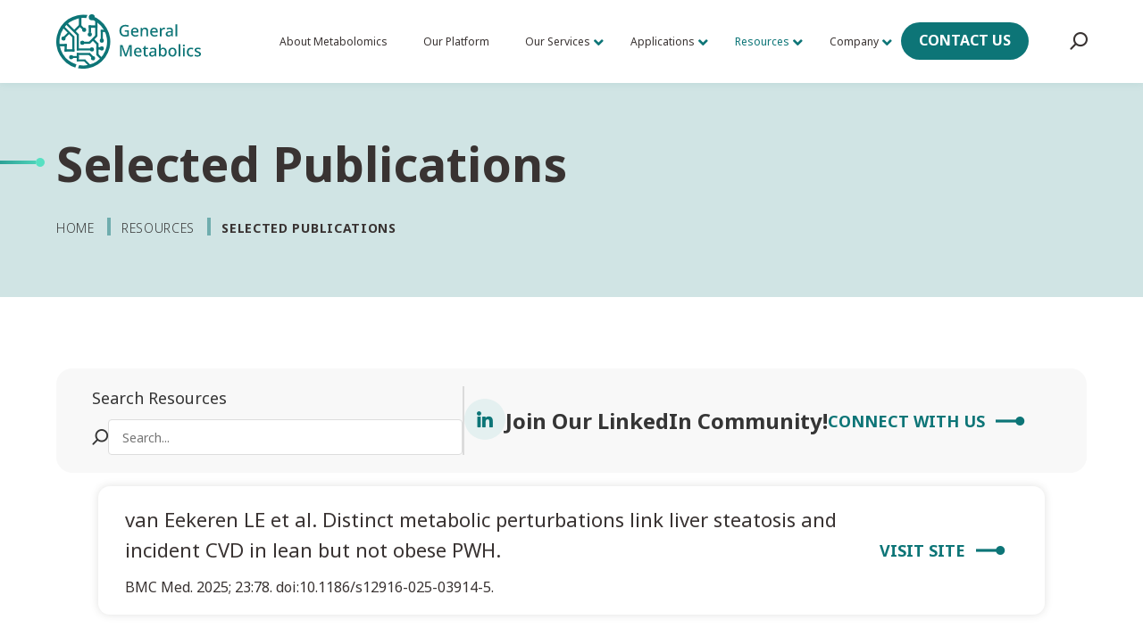

--- FILE ---
content_type: text/html; charset=UTF-8
request_url: https://generalmetabolics.com/all-resources/publications/
body_size: 35396
content:
<!DOCTYPE html>
<html lang="en-US">

<head>
    <meta charset="UTF-8" />
    <meta http-equiv="X-UA-Compatible" content="IE=edge" />
    <meta name="viewport" content="width=device-width, initial-scale=1" />
    
        <link rel="preconnect" href="https://fonts.googleapis.com">
    <link rel="preconnect" href="https://fonts.gstatic.com" crossorigin>
    
    
    <meta name='robots' content='index, follow, max-image-preview:large, max-snippet:-1, max-video-preview:-1' />
<link rel="preload" as="script" href="https://generalmetabolics.com/wp-content/themes/fx/assets/js/global.js?ver=1709646553" />
	<!-- This site is optimized with the Yoast SEO plugin v26.4 - https://yoast.com/wordpress/plugins/seo/ -->
	<title>Selected Publications Archives - General Metabolics</title>
<link data-rocket-prefetch href="https://fonts.googleapis.com" rel="dns-prefetch">
<link data-rocket-prefetch href="https://www.googletagmanager.com" rel="dns-prefetch">
<link data-rocket-prefetch href="https://www.gstatic.com" rel="dns-prefetch">
<link data-rocket-prefetch href="https://www.google.com" rel="dns-prefetch">
<link data-rocket-preload as="style" href="https://fonts.googleapis.com/css2?family=Noto+Sans:wght@300;400;700&#038;display=swap" rel="preload">
<link href="https://fonts.googleapis.com/css2?family=Noto+Sans:wght@300;400;700&#038;display=swap" media="print" onload="this.media=&#039;all&#039;" rel="stylesheet">
<noscript><link rel="stylesheet" href="https://fonts.googleapis.com/css2?family=Noto+Sans:wght@300;400;700&#038;display=swap"></noscript><link rel="preload" data-rocket-preload as="image" href="https://generalmetabolics.com/wp-content/uploads/2024/01/general-metabolics-main-logo.svg" fetchpriority="high">
	<link rel="canonical" href="https://generalmetabolics.com/all-resources/publications/" />
	<link rel="next" href="https://generalmetabolics.com/all-resources/publications/page/2/" />
	<meta property="og:locale" content="en_US" />
	<meta property="og:type" content="article" />
	<meta property="og:title" content="Selected Publications Archives - General Metabolics" />
	<meta property="og:url" content="https://generalmetabolics.com/all-resources/publications/" />
	<meta property="og:site_name" content="General Metabolics" />
	<meta name="twitter:card" content="summary_large_image" />
	<script type="application/ld+json" class="yoast-schema-graph">{"@context":"https://schema.org","@graph":[{"@type":"CollectionPage","@id":"https://generalmetabolics.com/all-resources/publications/","url":"https://generalmetabolics.com/all-resources/publications/","name":"Selected Publications Archives - General Metabolics","isPartOf":{"@id":"https://generalmetabolics.com/#website"},"breadcrumb":{"@id":"https://generalmetabolics.com/all-resources/publications/#breadcrumb"},"inLanguage":"en-US"},{"@type":"BreadcrumbList","@id":"https://generalmetabolics.com/all-resources/publications/#breadcrumb","itemListElement":[{"@type":"ListItem","position":1,"name":"Home","item":"https://generalmetabolics.com/"},{"@type":"ListItem","position":2,"name":"Resources","item":"https://generalmetabolics.com/resources/"},{"@type":"ListItem","position":3,"name":"Selected Publications"}]},{"@type":"WebSite","@id":"https://generalmetabolics.com/#website","url":"https://generalmetabolics.com/","name":"General Metabolics","description":"","potentialAction":[{"@type":"SearchAction","target":{"@type":"EntryPoint","urlTemplate":"https://generalmetabolics.com/?s={search_term_string}"},"query-input":{"@type":"PropertyValueSpecification","valueRequired":true,"valueName":"search_term_string"}}],"inLanguage":"en-US"}]}</script>
	<!-- / Yoast SEO plugin. -->


<link href='https://fonts.gstatic.com' crossorigin rel='preconnect' />
<link rel="alternate" type="application/rss+xml" title="General Metabolics &raquo; Selected Publications Category Feed" href="https://generalmetabolics.com/all-resources/publications/feed/" />
<style id="normalize-css" type="text/css">/*!
 * Bootstrap Reboot v5.0.2 (https://getbootstrap.com/)
 * Copyright 2011-2021 The Bootstrap Authors
 * Copyright 2011-2021 Twitter, Inc.
 * Licensed under MIT (https://github.com/twbs/bootstrap/blob/main/LICENSE)
 * Forked from Normalize.css, licensed MIT (https://github.com/necolas/normalize.css/blob/master/LICENSE.md)
 */
*,*::before,*::after{box-sizing:border-box}@media (prefers-reduced-motion:no-preference){:root{scroll-behavior:smooth}}body{margin:0;font-family:system-ui,-apple-system,"Segoe UI",Roboto,"Helvetica Neue",Arial,"Noto Sans","Liberation Sans",sans-serif,"Apple Color Emoji","Segoe UI Emoji","Segoe UI Symbol","Noto Color Emoji";font-size:1rem;font-weight:400;line-height:1.5;color:#212529;background-color:#fff;-webkit-text-size-adjust:100%;-webkit-tap-highlight-color:rgba(0,0,0,0)}hr{margin:1rem 0;color:inherit;background-color:currentColor;border:0;opacity:.25}hr:not([size]){height:1px}h6,h5,h4,h3,h2,h1{margin-top:0;margin-bottom:.5rem;font-weight:500;line-height:1.2}h1{font-size:calc(1.375rem + 1.5vw)}@media (min-width:1200px){h1{font-size:2.5rem}}h2{font-size:calc(1.325rem + 0.9vw)}@media (min-width:1200px){h2{font-size:2rem}}h3{font-size:calc(1.3rem + 0.6vw)}@media (min-width:1200px){h3{font-size:1.75rem}}h4{font-size:calc(1.275rem + 0.3vw)}@media (min-width:1200px){h4{font-size:1.5rem}}h5{font-size:1.25rem}h6{font-size:1rem}p{margin-top:0;margin-bottom:1rem}p a,p a span{font-weight:700!important}abbr[title],abbr[data-bs-original-title]{-webkit-text-decoration:underline dotted;text-decoration:underline dotted;cursor:help;-webkit-text-decoration-skip-ink:none;text-decoration-skip-ink:none}address{margin-bottom:1rem;font-style:normal;line-height:inherit}ol,ul{padding-left:2rem}ol,ul,dl{margin-top:0;margin-bottom:1rem}ol ol,ul ul,ol ul,ul ol{margin-bottom:0}dt{font-weight:700}dd{margin-bottom:.5rem;margin-left:0}blockquote{margin:0 0 1rem}b,strong{font-weight:bolder}small{font-size:.875em}mark{padding:.2em;background-color:#fcf8e3}sub,sup{position:relative;font-size:.75em;line-height:0;vertical-align:baseline}sub{bottom:-.25em}sup{top:-.5em}pre,code,kbd,samp{font-family:SFMono-Regular,Menlo,Monaco,Consolas,"Liberation Mono","Courier New",monospace;font-size:1em;direction:ltr;unicode-bidi:bidi-override}pre{display:block;margin-top:0;margin-bottom:1rem;overflow:auto;font-size:.875em}pre code{font-size:inherit;color:inherit;word-break:normal}code{font-size:.875em;color:#d63384;word-wrap:break-word}a>code{color:inherit}kbd{padding:.2rem .4rem;font-size:.875em;color:#fff;background-color:#212529;border-radius:.2rem}kbd kbd{padding:0;font-size:1em;font-weight:700}figure{margin:0 0 1rem}img,svg{vertical-align:middle}table{caption-side:bottom;border-collapse:collapse}caption{padding-top:.5rem;padding-bottom:.5rem;color:#6c757d;text-align:left}th{text-align:inherit;text-align:-webkit-match-parent}thead,tbody,tfoot,tr,td,th{border-color:inherit;border-style:solid;border-width:0}label{display:inline-block}button{border-radius:0}button:focus:not(:focus-visible){outline:0}input,button,select,optgroup,textarea{margin:0;font-family:inherit;font-size:inherit;line-height:inherit}button,select{text-transform:none}[role=button]{cursor:pointer}select{word-wrap:normal}select:disabled{opacity:1}[list]::-webkit-calendar-picker-indicator{display:none}button,[type=button],[type=reset],[type=submit]{-webkit-appearance:button}button:not(:disabled),[type=button]:not(:disabled),[type=reset]:not(:disabled),[type=submit]:not(:disabled){cursor:pointer}::-moz-focus-inner{padding:0;border-style:none}textarea{resize:vertical}fieldset{min-width:0;padding:0;margin:0;border:0}legend{float:left;width:100%;padding:0;margin-bottom:.5rem;font-size:calc(1.275rem + 0.3vw);line-height:inherit}@media (min-width:1200px){legend{font-size:1.5rem}}legend+*{clear:left}::-webkit-datetime-edit-fields-wrapper,::-webkit-datetime-edit-text,::-webkit-datetime-edit-minute,::-webkit-datetime-edit-hour-field,::-webkit-datetime-edit-day-field,::-webkit-datetime-edit-month-field,::-webkit-datetime-edit-year-field{padding:0}::-webkit-inner-spin-button{height:auto}[type=search]{outline-offset:-2px;-webkit-appearance:textfield}::-webkit-search-decoration{-webkit-appearance:none}::-webkit-color-swatch-wrapper{padding:0}::file-selector-button{font:inherit}::-webkit-file-upload-button{font:inherit;-webkit-appearance:button}output{display:inline-block}iframe{border:0}summary{display:list-item;cursor:pointer}progress{vertical-align:baseline}[hidden]{display:none!important}</style><style id="fx-ubermenu-css" type="text/css">.ubermenu,.ubermenu .ubermenu-column,.ubermenu .ubermenu-divider,.ubermenu .ubermenu-icon,.ubermenu .ubermenu-image,.ubermenu .ubermenu-item,.ubermenu .ubermenu-nav,.ubermenu .ubermenu-retractor,.ubermenu .ubermenu-row,.ubermenu .ubermenu-search,.ubermenu .ubermenu-search-input,.ubermenu .ubermenu-search-submit,.ubermenu .ubermenu-submenu,.ubermenu .ubermenu-submenu-footer,.ubermenu .ubermenu-tabs,.ubermenu .ubermenu-tabs-panels,.ubermenu .ubermenu-target,.ubermenu-responsive-toggle{margin:0;padding:0;left:auto;right:auto;top:auto;bottom:auto;text-indent:0;clip:auto;position:static;background:0 0;text-transform:none;overflow:visible;z-index:10;-webkit-box-shadow:none;-moz-box-shadow:none;-o-box-shadow:none;box-shadow:none;-webkit-box-sizing:border-box;-moz-box-sizing:border-box;-ms-box-sizing:border-box;-o-box-sizing:border-box;box-sizing:border-box;vertical-align:top;line-height:1.3em;border:none;border-radius:0;pointer-events:auto}.ubermenu,.ubermenu .ubermenu-column,.ubermenu .ubermenu-divider,.ubermenu .ubermenu-item,.ubermenu .ubermenu-nav,.ubermenu .ubermenu-retractor,.ubermenu .ubermenu-row,.ubermenu .ubermenu-search,.ubermenu .ubermenu-search-input,.ubermenu .ubermenu-search-submit,.ubermenu .ubermenu-submenu,.ubermenu .ubermenu-submenu-footer,.ubermenu .ubermenu-tabs,.ubermenu .ubermenu-tabs-panels,.ubermenu .ubermenu-target,.ubermenu-responsive-toggle{height:auto;width:auto;max-height:none;min-height:0}.ubermenu .ubermenu-image,.ubermenu .ubermenu-submenu-drop{-webkit-backface-visibility:hidden;-moz-backface-visibility:hidden;backface-visibility:hidden;-moz-transform:translateZ(0);-webkit-transform:translateZ(0)}.ubermenu{display:block;background:#fff;line-height:1.3em;text-align:left}.ubermenu-bound{position:relative}.ubermenu-bound-inner .ubermenu-nav{position:relative}.ubermenu,.ubermenu-nav{overflow:visible!important;z-index:100}.ubermenu-nav{text-align:inherit}.ubermenu-nav,.ubermenu-row,.ubermenu-submenu{display:block;margin:0;padding:0;list-style:none}.ubermenu a.ubermenu-target,.ubermenu-trigger-click .ubermenu-has-submenu-drop>.ubermenu-target{cursor:pointer}.ubermenu span.ubermenu-target{cursor:default}.ubermenu-accessible .ubermenu-target{outline:0}.ubermenu-accessible input:not(:hover):focus,.ubermenu-accessible:not(:hover) .ubermenu-target:focus{outline:1px solid #2cc4ff;box-shadow:0 0 5px #2cc4ff!important;z-index:50;transition:outline .1s linear}.ubermenu-responsive-toggle,.ubermenu-sticky-toggle-wrapper{display:none;text-decoration:none;cursor:pointer;max-width:100%}.ubermenu-responsive-toggle:hover{text-decoration:none}.ubermenu-responsive-toggle .fab,.ubermenu-responsive-toggle .far,.ubermenu-responsive-toggle .fas,.ubermenu-responsive-toggle .svg-inline--fa,.ubermenu-responsive-toggle .ubermenu-icon-essential{width:1.3em;text-align:center;margin-right:.6em}.ubermenu-responsive-toggle-icon-only .fab,.ubermenu-responsive-toggle-icon-only .far,.ubermenu-responsive-toggle-icon-only .fas,.ubermenu-responsive-toggle-icon-only .svg-inline--fa,.ubermenu-responsive-toggle-icon-only .ubermenu-icon-essential{margin-right:0}.ubermenu-responsive-toggle .ubermenu-icon-essential{font-size:1.3em;vertical-align:text-bottom}.ubermenu-responsive-toggle-align-left{float:left}.ubermenu-responsive-toggle-align-right{float:right}.ubermenu-responsive-toggle-content-align-left{text-align:left}.ubermenu-responsive-toggle-content-align-center{text-align:center}.ubermenu-responsive-toggle-content-align-right{text-align:right}button.ubermenu-responsive-toggle-align-full{width:100%}.ubermenu-responsive-toggle.ubermenu-responsive-toggle-close-icon-times.ubermenu-responsive-toggle-open .fas:before{content:'\f00d'}.ubermenu-responsive-toggle.ubermenu-responsive-toggle-close-icon-times .ubermenu-icon-essential-times,.ubermenu-responsive-toggle.ubermenu-responsive-toggle-close-icon-times.ubermenu-responsive-toggle-open .ubermenu-icon-essential-bars{display:none}.ubermenu-responsive-toggle.ubermenu-responsive-toggle-close-icon-times .ubermenu-icon-essential-bars,.ubermenu-responsive-toggle.ubermenu-responsive-toggle-close-icon-times.ubermenu-responsive-toggle-open .ubermenu-icon-essential-times{display:flex}.ubermenu-responsive-toggle-fixed{position:fixed;top:0;right:0;z-index:99}.ubermenu .ubermenu-mobile-footer,.ubermenu .ubermenu-mobile-header{display:none}.ubermenu-bar-align-full{clear:both}.ubermenu-bar-align-left{float:left}.ubermenu-bar-align-right{float:right}.ubermenu-bar-align-center{float:none;margin:0 auto}.ubermenu-bar-inner-center .ubermenu-nav{margin:0 auto}.ubermenu-items-align-center{text-align:center}.ubermenu-items-align-right{text-align:right}.ubermenu .ubermenu-item{text-align:left;display:inline-block;vertical-align:top}.ubermenu-horizontal.ubermenu-items-align-flex .ubermenu-nav{display:flex}.ubermenu-horizontal.ubermenu-items-align-flex .ubermenu-nav .ubermenu-item-level-0{flex-grow:1;text-align:center}.ubermenu .ubermenu-item-level-0{vertical-align:bottom;-moz-backface-visibility:visible;backface-visibility:visible}.ubermenu-items-align-top .ubermenu-item-level-0{vertical-align:top}.ubermenu .ubermenu-item.ubermenu-item-level-0{float:none}.ubermenu-items-align-left.ubermenu-horizontal .ubermenu-item.ubermenu-item-level-0{float:left}.ubermenu.ubermenu-horizontal .ubermenu-item.ubermenu-align-left{float:left}.ubermenu.ubermenu-horizontal .ubermenu-item.ubermenu-align-right{float:right}body:not(.rtl) .ubermenu.ubermenu-horizontal .ubermenu-item-level-0:first-child>.ubermenu-target{border-left:none}.ubermenu .ubermenu-colgroup .ubermenu-column,.ubermenu .ubermenu-custom-content-padded,.ubermenu .ubermenu-nonlink,.ubermenu .ubermenu-retractor,.ubermenu .ubermenu-submenu-padded,.ubermenu .ubermenu-submenu-type-stack>.ubermenu-item-normal>.ubermenu-target,.ubermenu .ubermenu-target,.ubermenu .ubermenu-widget,.ubermenu-responsive-toggle{padding:15px 20px}.ubermenu .ubermenu-target-nowrap>.ubermenu-target-title{white-space:nowrap}.ubermenu-horizontal .ubermenu-item.ubermenu-item-mini>.ubermenu-target{padding-left:5px;padding-right:5px}.ubermenu .ubermenu-item-level-0.ubermenu-has-submenu-stack{position:relative}.ubermenu .ubermenu-item-level-0>.ubermenu-submenu-type-stack{padding-top:0}.ubermenu .ubermenu-item-level-0>.ubermenu-submenu-type-stack>.ubermenu-item{clear:both;width:100%}.ubermenu .ubermenu-submenu .ubermenu-submenu-type-stack{width:auto}.ubermenu .ubermenu-active .ubermenu-submenu .ubermenu-submenu-type-stack{visibility:visible;opacity:1;display:block}.ubermenu .ubermenu-autocolumn,.ubermenu .ubermenu-submenu-type-stack{padding-top:10px;padding-bottom:10px}.ubermenu .ubermenu-item-type-column>.ubermenu-submenu-type-stack{padding-top:0}.ubermenu .ubermenu-item-type-column>.ubermenu-submenu-type-stack>.ubermenu-item-normal:first-child{margin-top:10px}.ubermenu .ubermenu-submenu-type-stack>.ubermenu-item-normal>.ubermenu-target{padding-top:5px;padding-bottom:5px}.ubermenu .ubermenu-target{display:block;text-decoration:none;position:relative}.ubermenu .ubermenu-target-with-image{overflow:hidden}.ubermenu .ubermenu-submenu .ubermenu-target{backface-visibility:hidden}.ubermenu-sub-indicators .ubermenu-has-submenu-drop>.ubermenu-target>.ubermenu-sub-indicator{position:absolute;right:10px;top:50%;margin-top:-6px}.ubermenu-sub-indicators .ubermenu-has-submenu-drop>.ubermenu-target>.ubermenu-sub-indicator>.ubermenu-icon-essential{display:flex;font-size:9px;margin-top:1px}.ubermenu-sub-indicators .ubermenu-has-submenu-drop>.ubermenu-target{padding-right:25px}.ubermenu-sub-indicators .ubermenu-item-has-children>.ubermenu-target.ubermenu-noindicator{padding-right:20px}.ubermenu-sub-indicators .ubermenu-item-mini.ubermenu-item-has-children>.ubermenu-target.ubermenu-noindicator{padding-right:5px}.ubermenu-sub-indicators .ubermenu-has-submenu-drop>.ubermenu-noindicator>.ubermenu-sub-indicator{display:none}.ubermenu-sub-indicators.ubermenu-sub-indicators-align-text .ubermenu-has-submenu-drop>.ubermenu-target>.ubermenu-sub-indicator{right:auto;margin-left:.6em}.ubermenu.ubermenu-sub-indicators.ubermenu-sub-indicators-align-text.ubermenu-items-vstretch .ubermenu-item.ubermenu-item-level-0.ubermenu-has-submenu-drop>.ubermenu-target{flex-wrap:nowrap}.ubermenu.ubermenu-sub-indicators.ubermenu-sub-indicators-align-text.ubermenu-items-vstretch .ubermenu-item.ubermenu-item-level-0.ubermenu-has-submenu-drop>.ubermenu-target>.ubermenu-sub-indicator{position:relative;top:auto;margin-top:0}.ubermenu-sub-indicators .ubermenu-submenu-type-flyout>.ubermenu-has-submenu-drop>.ubermenu-target>.ubermenu-sub-indicator,.ubermenu-sub-indicators .ubermenu-submenu-type-stack>.ubermenu-has-submenu-drop.ubermenu-has-submenu-flyout>.ubermenu-target>.ubermenu-sub-indicator{transform:rotate(-90deg)}.ubermenu-sub-indicators .ubermenu-submenu .ubermenu-has-submenu-flyout.ubermenu-submenu-reverse>.ubermenu-target>.ubermenu-sub-indicator{right:auto;left:10px;transform:rotate(90deg)}.ubermenu.ubermenu-submenu-indicator-closes .ubermenu-sub-indicator-close{position:absolute;right:0;top:0;width:28px;text-align:center;vertical-align:bottom;display:none;height:100%}.ubermenu.ubermenu-submenu-indicator-closes .ubermenu-sub-indicator-close>[class^=fa]{display:inline-block;position:absolute;top:50%;margin-top:-.4em;left:0;width:100%}.ubermenu.ubermenu-submenu-indicator-closes .ubermenu-sub-indicator-close>.svg-inline--fa{position:absolute;top:50%;bottom:50%;transform:translate(-50%,-50%)}.ubermenu .ubermenu-target-text{display:inline-block;vertical-align:baseline;font-family:inherit;font-weight:inherit;color:inherit}.ubermenu .ubermenu-target-description{font-size:80%;font-weight:400;clear:both;display:block}.ubermenu .ubermenu-target-with-image>.ubermenu-target-text{display:block;clear:none}.ubermenu .ubermenu-item.ubermenu-disable-padding>.ubermenu-target{padding:0}.ubermenu.ubermenu-sub-indicators .ubermenu-item.ubermenu-disable-padding.ubermenu-has-submenu-drop>.ubermenu-target{padding-right:30px}.ubermenu .ubermenu-image{display:block;max-width:100%;transition:opacity 1s ease;opacity:1}.ubermenu .ubermenu-image:not(.ubermenu-image-lazyload){height:auto}.ubermenu .ubermenu-image-lazyload{opacity:0}.ubermenu .ubermenu-item-layout-image_left>.ubermenu-target-text{padding-left:50px}.ubermenu .ubermenu-item-layout-image_left>.ubermenu-image{float:left}.ubermenu .ubermenu-item-layout-image_right>.ubermenu-target-text{padding-right:50px}.ubermenu .ubermenu-item-layout-image_right>.ubermenu-image{float:right}.ubermenu .ubermenu-item-layout-image_above>.ubermenu-image{margin-bottom:10px}.ubermenu .ubermenu-item-layout-image_below>.ubermenu-image{margin-top:10px}.ubermenu .ubermenu-icon{width:1.3em;text-align:center;line-height:1em;vertical-align:baseline}.ubermenu .ubermenu-icon.svg-inline--fa{vertical-align:-.125em}.ubermenu .ubermenu-item-notext>.ubermenu-icon{line-height:1.3em}.ubermenu .ubermenu-icon-essential,.ubermenu-icon-essential{width:1em;height:1em;display:inline-flex;align-items:center}.ubermenu .ubermenu-icon-essential svg,.ubermenu-icon-essential svg{width:100%;height:100%;fill:currentColor}.ubermenu .ubermenu-item-layout-icon_bottom>.ubermenu-icon,.ubermenu .ubermenu-item-layout-icon_top>.ubermenu-icon{line-height:1.3em;vertical-align:baseline}.ubermenu.ubermenu-sub-indicators .ubermenu-has-submenu-drop:not(.ubermenu-tab)>.ubermenu-target.ubermenu-item-layout-icon_bottom>.ubermenu-sub-indicator,.ubermenu.ubermenu-sub-indicators .ubermenu-has-submenu-drop:not(.ubermenu-tab)>.ubermenu-target.ubermenu-item-layout-icon_top>.ubermenu-sub-indicator{left:50%;right:auto;margin-left:-4px;bottom:7px;top:auto}.ubermenu .ubermenu-item-layout-icon_top>.ubermenu-icon{margin-bottom:5px}.ubermenu .ubermenu-item-layout-icon_bottom>.ubermenu-icon{margin-top:5px}.ubermenu .ubermenu-item-layout-icon_top.ubermenu-item-notext>.ubermenu-icon{margin:0}.ubermenu .ubermenu-item-layout-icon_left>.ubermenu-target-title{margin-left:.6em;display:inline-block}.ubermenu.ubermenu-icons-inline .ubermenu-item-layout-icon_left>.ubermenu-icon,.ubermenu.ubermenu-icons-inline .ubermenu-item-layout-icon_left>.ubermenu-target-title{display:inline;white-space:normal}.ubermenu .ubermenu-content-align-left{text-align:left}.ubermenu .ubermenu-content-align-left>.ubermenu-image{display:inline-block}.ubermenu .ubermenu-content-align-center{text-align:center}.ubermenu .ubermenu-content-align-center>.ubermenu-image{float:none;margin-left:auto;margin-right:auto}.ubermenu .ubermenu-content-align-right{text-align:right}.ubermenu .ubermenu-content-align-right>.ubermenu-image{display:inline-block}.ubermenu .ubermenu-column,.ubermenu .ubermenu-row{max-width:100%}.ubermenu .ubermenu-item .ubermenu-submenu-drop{position:absolute;z-index:500;top:-10000px;height:0;max-height:0;visibility:hidden;overflow:hidden}.ubermenu .ubermenu-item:not(.ubermenu-active) .ubermenu-submenu-drop{min-height:0!important}.ubermenu .ubermenu-item .ubermenu-submenu-padded{-webkit-box-sizing:border-box;-moz-box-sizing:border-box;-o-box-sizing:border-box;box-sizing:border-box}.ubermenu .ubermenu-item.ubermenu-active>.ubermenu-submenu-drop,.ubermenu-nojs .ubermenu-item:hover>.ubermenu-submenu-drop{display:block;visibility:visible;opacity:1;height:auto;max-height:none}.ubermenu .ubermenu-item.ubermenu-active>.ubermenu-submenu-type-flyout,.ubermenu-nojs .ubermenu-item:hover>.ubermenu-submenu-type-flyout{overflow:visible}.ubermenu .ubermenu-item.ubermenu-in-transition>.ubermenu-submenu-type-flyout{overflow:hidden}.ubermenu .ubermenu-item .ubermenu-submenu-drop{box-shadow:0 0 20px rgba(0,0,0,.15)}.ubermenu .ubermenu-item-level-0>.ubermenu-submenu-drop{clip:rect(0,5000px,5000px,-5000px)}.ubermenu-bound .ubermenu-submenu-type-mega{min-width:50%}.ubermenu .ubermenu-grid-row,.ubermenu .ubermenu-submenu-grid{padding-right:20px}.ubermenu .ubermenu-submenu-type-mega .ubermenu-grid-row>.ubermenu-item>.ubermenu-target,.ubermenu .ubermenu-submenu-type-mega.ubermenu-submenu-grid>.ubermenu-item>.ubermenu-target,.ubermenu .ubermenu-submenu-type-tab-content-panel .ubermenu-submenu-grid>.ubermenu-item>.ubermenu-target,.ubermenu .ubermenu-submenu-type-tab-content-panel.ubermenu-submenu-grid>.ubermenu-item>.ubermenu-target{padding-right:0}.ubermenu .ubermenu-item.ubermenu-active>.ubermenu-target,.ubermenu-nojs .ubermenu-item:hover>.ubermenu-target{position:relative}.ubermenu .ubermenu-item.ubermenu-active .ubermenu-submenu-drop,.ubermenu-nojs .ubermenu-item:hover .ubermenu-submenu-drop{z-index:20}.ubermenu .ubermenu-submenu-drop.ubermenu-submenu-align-left_edge_item{left:auto}.ubermenu .ubermenu-submenu-drop.ubermenu-submenu-align-right_edge_item{right:auto}.ubermenu .ubermenu-submenu-drop.ubermenu-submenu-align-full_width,.ubermenu .ubermenu-submenu-drop.ubermenu-submenu-align-left_edge_bar{left:0}.ubermenu .ubermenu-submenu-drop.ubermenu-submenu-align-right_edge_bar{right:0}.rtl .ubermenu .ubermenu-submenu-rtl *,.ubermenu .ubermenu-submenu-rtl{direction:rtl}.ubermenu .ubermenu-submenu-rtl>*{direction:ltr}.ubermenu .ubermenu-submenu-drop.ubermenu-submenu-align-full_width{width:100%}.ubermenu .ubermenu-retractor{display:block;clear:both;text-align:center;cursor:pointer}.ubermenu .ubermenu-retractor:hover{background:rgba(0,0,0,.1)}.ubermenu .ubermenu-retractor-desktop{position:absolute;right:0;top:0;padding:7px 10px;z-index:100}.ubermenu .ubermenu-submenu-type-stack>.ubermenu-item{display:block}.ubermenu .ubermenu-submenu-type-stack>.ubermenu-item.ubermenu-column-auto{width:100%;display:block;float:none;min-width:0}.ubermenu .ubermenu-item-header>.ubermenu-submenu-type-stack>.ubermenu-autocolumn,.ubermenu .ubermenu-item-header>.ubermenu-submenu-type-stack>.ubermenu-autocolumn>.ubermenu-submenu-type-stack>.ubermenu-item-normal:first-child{padding-top:0;margin-top:0}.ubermenu .ubermenu-autocolumn+.ubermenu-item-view-all{clear:both}.ubermenu .ubermenu-submenu-type-stack.ubermenu-submenu-indent{padding-left:1.6em;padding-top:.4em}.ubermenu .ubermenu-submenu-footer{position:absolute;bottom:0;right:0;padding:10px 20px;color:inherit;font-size:inherit;list-style:none}.ubermenu .ubermenu-submenu-footer a{text-decoration:none;font-weight:700;font-size:inherit}.wp-block-ubermenu-ubermenu-block>div{margin:0}.ubermenu .ubermenu-item.ubermenu-active.ubermenu-in-transition>.ubermenu-submenu-drop,.ubermenu .ubermenu-item.ubermenu-in-transition>.ubermenu-submenu-drop{overflow:hidden!important;height:auto}.ubermenu .ubermenu-item .ubermenu-submenu-drop{-webkit-transition-duration:.3s;-ms-transition-duration:.3s;transition-duration:.3s;-webkit-transition-timing-function:ease-in;-ms-transition-timing-function:ease-in;transition-timing-function:ease-in}.ubermenu-transition-none .ubermenu-item .ubermenu-submenu-drop{-webkit-transition:none;-ms-transition:none;transition:none;top:auto}.ubermenu-nojs.ubermenu-transition-none .ubermenu-item:hover>.ubermenu-submenu-drop,.ubermenu-transition-none .ubermenu-item.ubermenu-active>.ubermenu-submenu-drop{max-height:none;height:auto;overflow-y:visible}.ubermenu-transition-slide .ubermenu-item .ubermenu-submenu-drop{-webkit-transition-property:max-height,visibility;-ms-transition-property:max-height,visibility;transition-property:max-height,visibility;max-height:0;top:auto}.ubermenu-nojs.ubermenu-transition-slide .ubermenu-item:hover>.ubermenu-submenu-drop,.ubermenu-transition-slide .ubermenu-item.ubermenu-active>.ubermenu-submenu-drop{max-height:1000px}.ubermenu-transition-fade .ubermenu-item .ubermenu-submenu-drop{opacity:0;-webkit-transition-property:opacity,visibility;-ms-transition-property:opacity,visibility;transition-property:opacity,visibility;top:auto;margin-top:1px}.ubermenu-nojs.ubermenu-transition-fade .ubermenu-item:hover>.ubermenu-submenu-drop,.ubermenu-transition-fade .ubermenu-item.ubermenu-active>.ubermenu-submenu-drop{opacity:1;top:auto}.ubermenu-transition-shift .ubermenu-item .ubermenu-submenu-drop{margin-top:20px;top:auto;opacity:0;-webkit-transition-property:margin-top,opacity,visibility;-ms-transition-property:margin-top,opacity,visibility;transition-property:margin-top,opacity,visibility}.ubermenu-nojs.ubermenu-transition-shift .ubermenu-item:hover>.ubermenu-submenu-drop,.ubermenu-transition-shift .ubermenu-item.ubermenu-active>.ubermenu-submenu-drop{margin-top:0;opacity:1}.ubermenu.ubermenu-transition-slide .ubermenu-active>.ubermenu-submenu.ubermenu-submenu-type-mega,.ubermenu:not(.ubermenu-transition-slide) .ubermenu-submenu.ubermenu-submenu-type-mega{max-height:600px;overflow-y:auto;-webkit-overflow-scrolling:touch}.ubermenu.ubermenu-disable-submenu-scroll .ubermenu-item>.ubermenu-submenu.ubermenu-submenu-type-mega{overflow:hidden}.ubermenu.ubermenu-disable-submenu-scroll .ubermenu-active>.ubermenu-submenu.ubermenu-submenu-type-mega{max-height:none}.ubermenu .ubermenu-submenu-type-flyout>.ubermenu-item{display:block;float:none;position:relative;min-width:150px;clear:both}.ubermenu .ubermenu-submenu .ubermenu-submenu-type-flyout{min-width:100%}.ubermenu:not(.ubermenu-transition-slide) .ubermenu-submenu.ubermenu-submenu-type-flyout{max-height:99999px}.ubermenu .ubermenu-submenu-type-flyout>.ubermenu-item.ubermenu-active{z-index:50}.ubermenu .ubermenu-submenu .ubermenu-submenu-type-flyout{margin-top:-1px;top:0;left:100%;min-width:0;clip:rect(-10px,5000px,5000px,0)}.ubermenu-nojs.ubermenu-transition-shift .ubermenu-submenu .ubermenu-item:hover>.ubermenu-submenu-drop.ubermenu-submenu-type-flyout,.ubermenu-transition-shift .ubermenu-submenu .ubermenu-item.ubermenu-active>.ubermenu-submenu-drop.ubermenu-submenu-type-flyout{margin-top:-1px}.ubermenu .ubermenu-submenu .ubermenu-submenu-type-flyout.ubermenu-submenu-align-right_edge_item{left:auto;right:100%;clip:rect(-10px,5000px,5000px,-5000px)}.ubermenu .ubermenu-submenu .ubermenu-item.ubermenu-active>.ubermenu-submenu-type-flyout{top:0}.ubermenu .ubermenu-submenu-type-flyout>.ubermenu-item.ubermenu-has-submenu-mega{position:static}.ubermenu .ubermenu-submenu.ubermenu-submenu-type-flyout>.ubermenu-item>.ubermenu-submenu.ubermenu-submenu-type-mega{left:100%;top:0;min-height:100%;-webkit-box-sizing:content-box;-moz-box-sizing:content-box;-ms-box-sizing:content-box;box-sizing:content-box;clip:rect(-10px,5000px,5000px,-5000px)}.ubermenu .ubermenu-submenu.ubermenu-submenu-type-flyout>.ubermenu-item.ubermenu-submenu-flyout-mega-left>.ubermenu-target>.ubermenu-sub-indicator{right:auto;left:10px;transform:rotate(90deg)}.ubermenu .ubermenu-submenu.ubermenu-submenu-type-flyout>.ubermenu-item.ubermenu-submenu-flyout-mega-left>.ubermenu-submenu.ubermenu-submenu-type-mega.ubermenu-submenu-align-left_edge_item{right:100%;left:auto}.ubermenu.ubermenu-horizontal .ubermenu-item-level-1:first-child>.ubermenu-submenu-type-flyout,.ubermenu.ubermenu-horizontal .ubermenu-item-level-1:first-child>.ubermenu-submenu-type-flyout>.ubermenu-item:first-child>.ubermenu-submenu-type-flyout,.ubermenu.ubermenu-horizontal .ubermenu-submenu-type-flyout .ubermenu-submenu-type-mega{border-top:none}.ubermenu .ubermenu-item .ubermenu-submenu-type-mega .ubermenu-submenu-drop{margin-top:0;clip:rect(0,5000px,5000px,-5000px)}.ubermenu .ubermenu-item .ubermenu-submenu-type-mega .ubermenu-item.ubermenu-has-submenu-flyout{position:relative}.ubermenu .ubermenu-item .ubermenu-submenu-type-mega>.ubermenu-item.ubermenu-has-submenu-flyout>.ubermenu-submenu-drop{top:auto;left:auto;box-shadow:none}.ubermenu .ubermenu-submenu-type-mega .ubermenu-item.ubermenu-has-submenu-flyout.ubermenu-active{z-index:100}.ubermenu .ubermenu-row{margin-bottom:10px;clear:both}.ubermenu .ubermenu-row:after{content:"";display:table;clear:both}.ubermenu .ubermenu-clear-row{clear:both}.ubermenu .ubermenu-submenu .ubermenu-column{display:block;float:left;width:auto}.ubermenu .ubermenu-submenu .ubermenu-row.ubermenu-row-content-align-left,.ubermenu .ubermenu-submenu-type-mega.ubermenu-submenu-content-align-left,.ubermenu .ubermenu-submenu-type-tab-content-panel.ubermenu-submenu-content-align-left{text-align:left}.ubermenu .ubermenu-submenu .ubermenu-row.ubermenu-row-content-align-right,.ubermenu .ubermenu-submenu-type-mega.ubermenu-submenu-content-align-right,.ubermenu .ubermenu-submenu-type-tab-content-panel.ubermenu-submenu-content-align-right{text-align:right}.ubermenu .ubermenu-submenu .ubermenu-row.ubermenu-row-content-align-center,.ubermenu .ubermenu-submenu-type-mega.ubermenu-submenu-content-align-center,.ubermenu .ubermenu-submenu-type-tab-content-panel.ubermenu-submenu-content-align-center{text-align:center}.ubermenu .ubermenu-submenu-type-mega.ubermenu-submenu-content-align-center>.ubermenu-column,.ubermenu .ubermenu-submenu-type-mega.ubermenu-submenu-content-align-center>.ubermenu-row>.ubermenu-column,.ubermenu .ubermenu-submenu-type-mega.ubermenu-submenu-content-align-left>.ubermenu-column,.ubermenu .ubermenu-submenu-type-mega.ubermenu-submenu-content-align-left>.ubermenu-row>.ubermenu-column,.ubermenu .ubermenu-submenu-type-mega.ubermenu-submenu-content-align-right>.ubermenu-column,.ubermenu .ubermenu-submenu-type-mega.ubermenu-submenu-content-align-right>.ubermenu-row>.ubermenu-column,.ubermenu .ubermenu-submenu-type-tab-content-panel.ubermenu-submenu-content-align-center>.ubermenu-column,.ubermenu .ubermenu-submenu-type-tab-content-panel.ubermenu-submenu-content-align-center>.ubermenu-row>.ubermenu-column,.ubermenu .ubermenu-submenu-type-tab-content-panel.ubermenu-submenu-content-align-left>.ubermenu-column,.ubermenu .ubermenu-submenu-type-tab-content-panel.ubermenu-submenu-content-align-left>.ubermenu-row>.ubermenu-column,.ubermenu .ubermenu-submenu-type-tab-content-panel.ubermenu-submenu-content-align-right>.ubermenu-column,.ubermenu .ubermenu-submenu-type-tab-content-panel.ubermenu-submenu-content-align-right>.ubermenu-row>.ubermenu-column{display:inline-block;float:none}.ubermenu .ubermenu-submenu .ubermenu-column-auto{min-width:100px;width:auto}.ubermenu .ubermenu-nav .ubermenu-column-full{width:100%}.ubermenu .ubermenu-nav .ubermenu-column-1-2{width:50%}.ubermenu .ubermenu-nav .ubermenu-column-1-3{width:33.33%}.ubermenu .ubermenu-nav .ubermenu-column-2-3{width:66.66%}.ubermenu .ubermenu-nav .ubermenu-column-1-4{width:25%}.ubermenu .ubermenu-nav .ubermenu-column-3-4{width:75%}.ubermenu .ubermenu-nav .ubermenu-column-1-5{width:20%}.ubermenu .ubermenu-nav .ubermenu-column-2-5{width:40%}.ubermenu .ubermenu-nav .ubermenu-column-3-5{width:60%}.ubermenu .ubermenu-nav .ubermenu-column-4-5{width:80%}.ubermenu .ubermenu-nav .ubermenu-column-1-6{width:16.66%}.ubermenu .ubermenu-nav .ubermenu-column-5-6{width:83.33%}.ubermenu .ubermenu-nav .ubermenu-column-1-7{width:14.28%}.ubermenu .ubermenu-nav .ubermenu-column-2-7{width:28.57%}.ubermenu .ubermenu-nav .ubermenu-column-3-7{width:42.85%}.ubermenu .ubermenu-nav .ubermenu-column-4-7{width:57.14%}.ubermenu .ubermenu-nav .ubermenu-column-5-7{width:71.42%}.ubermenu .ubermenu-nav .ubermenu-column-6-7{width:85.71%}.ubermenu .ubermenu-nav .ubermenu-column-1-8{width:12.5%}.ubermenu .ubermenu-nav .ubermenu-column-3-8{width:37.5%}.ubermenu .ubermenu-nav .ubermenu-column-5-8{width:62.5%}.ubermenu .ubermenu-nav .ubermenu-column-7-8{width:87.5%}.ubermenu .ubermenu-nav .ubermenu-column-1-9{width:11.11%}.ubermenu .ubermenu-nav .ubermenu-column-2-9{width:22.22%}.ubermenu .ubermenu-nav .ubermenu-column-4-9{width:44.44%}.ubermenu .ubermenu-nav .ubermenu-column-5-9{width:55.55%}.ubermenu .ubermenu-nav .ubermenu-column-7-9{width:77.77%}.ubermenu .ubermenu-nav .ubermenu-column-8-9{width:88.88%}.ubermenu .ubermenu-nav .ubermenu-column-1-10{width:10%}.ubermenu .ubermenu-nav .ubermenu-column-3-10{width:30%}.ubermenu .ubermenu-nav .ubermenu-column-7-10{width:70%}.ubermenu .ubermenu-nav .ubermenu-column-9-10{width:90%}.ubermenu .ubermenu-nav .ubermenu-column-1-11{width:9.09%}.ubermenu .ubermenu-nav .ubermenu-column-2-11{width:18.18%}.ubermenu .ubermenu-nav .ubermenu-column-3-11{width:27.27%}.ubermenu .ubermenu-nav .ubermenu-column-4-11{width:36.36%}.ubermenu .ubermenu-nav .ubermenu-column-5-11{width:45.45%}.ubermenu .ubermenu-nav .ubermenu-column-6-11{width:54.54%}.ubermenu .ubermenu-nav .ubermenu-column-7-11{width:63.63%}.ubermenu .ubermenu-nav .ubermenu-column-8-11{width:72.72%}.ubermenu .ubermenu-nav .ubermenu-column-9-11{width:81.81%}.ubermenu .ubermenu-nav .ubermenu-column-10-11{width:90.9%}.ubermenu .ubermenu-nav .ubermenu-column-1-12{width:8.33%}.ubermenu .ubermenu-nav .ubermenu-column-5-12{width:41.66%}.ubermenu .ubermenu-nav .ubermenu-column-7-12{width:58.33%}.ubermenu .ubermenu-nav .ubermenu-column-11-12{width:91.66%}.ubermenu .ubermenu-autoclear>.ubermenu-column-1-10:nth-child(10n+1),.ubermenu .ubermenu-autoclear>.ubermenu-column-1-11:nth-child(11n+1),.ubermenu .ubermenu-autoclear>.ubermenu-column-1-12:nth-child(12n+1),.ubermenu .ubermenu-autoclear>.ubermenu-column-1-2:nth-child(2n+1),.ubermenu .ubermenu-autoclear>.ubermenu-column-1-3:nth-child(3n+1),.ubermenu .ubermenu-autoclear>.ubermenu-column-1-4:nth-child(4n+1),.ubermenu .ubermenu-autoclear>.ubermenu-column-1-5:nth-child(5n+1),.ubermenu .ubermenu-autoclear>.ubermenu-column-1-6:nth-child(6n+1),.ubermenu .ubermenu-autoclear>.ubermenu-column-1-7:nth-child(7n+1),.ubermenu .ubermenu-autoclear>.ubermenu-column-1-8:nth-child(8n+1),.ubermenu .ubermenu-autoclear>.ubermenu-column-1-9:nth-child(9n+1),.ubermenu .ubermenu-autoclear>.ubermenu-column-full{clear:both}.ubermenu .ubermenu-autoclear.ubermenu-submenu-retractor-top>.ubermenu-column{clear:none}.ubermenu .ubermenu-autoclear.ubermenu-submenu-retractor-top>.ubermenu-column-1-10:nth-child(10n+2),.ubermenu .ubermenu-autoclear.ubermenu-submenu-retractor-top>.ubermenu-column-1-11:nth-child(11n+2),.ubermenu .ubermenu-autoclear.ubermenu-submenu-retractor-top>.ubermenu-column-1-12:nth-child(12n+2),.ubermenu .ubermenu-autoclear.ubermenu-submenu-retractor-top>.ubermenu-column-1-2:nth-child(2n+2),.ubermenu .ubermenu-autoclear.ubermenu-submenu-retractor-top>.ubermenu-column-1-3:nth-child(3n+2),.ubermenu .ubermenu-autoclear.ubermenu-submenu-retractor-top>.ubermenu-column-1-4:nth-child(4n+2),.ubermenu .ubermenu-autoclear.ubermenu-submenu-retractor-top>.ubermenu-column-1-5:nth-child(5n+2),.ubermenu .ubermenu-autoclear.ubermenu-submenu-retractor-top>.ubermenu-column-1-6:nth-child(6n+2),.ubermenu .ubermenu-autoclear.ubermenu-submenu-retractor-top>.ubermenu-column-1-7:nth-child(7n+2),.ubermenu .ubermenu-autoclear.ubermenu-submenu-retractor-top>.ubermenu-column-1-8:nth-child(8n+2),.ubermenu .ubermenu-autoclear.ubermenu-submenu-retractor-top>.ubermenu-column-1-9:nth-child(9n+2),.ubermenu .ubermenu-autoclear.ubermenu-submenu-retractor-top>.ubermenu-column-full{clear:both}.ubermenu .ubermenu-autoclear.ubermenu-submenu-retractor-top.ubermenu-submenu-retractor-top-2>.ubermenu-column{clear:none}.ubermenu .ubermenu-autoclear.ubermenu-submenu-retractor-top-2>.ubermenu-column-1-10:nth-child(10n+3),.ubermenu .ubermenu-autoclear.ubermenu-submenu-retractor-top-2>.ubermenu-column-1-11:nth-child(11n+3),.ubermenu .ubermenu-autoclear.ubermenu-submenu-retractor-top-2>.ubermenu-column-1-12:nth-child(12n+3),.ubermenu .ubermenu-autoclear.ubermenu-submenu-retractor-top-2>.ubermenu-column-1-2:nth-child(2n+3),.ubermenu .ubermenu-autoclear.ubermenu-submenu-retractor-top-2>.ubermenu-column-1-3:nth-child(3n+3),.ubermenu .ubermenu-autoclear.ubermenu-submenu-retractor-top-2>.ubermenu-column-1-4:nth-child(4n+3),.ubermenu .ubermenu-autoclear.ubermenu-submenu-retractor-top-2>.ubermenu-column-1-5:nth-child(5n+3),.ubermenu .ubermenu-autoclear.ubermenu-submenu-retractor-top-2>.ubermenu-column-1-6:nth-child(6n+3),.ubermenu .ubermenu-autoclear.ubermenu-submenu-retractor-top-2>.ubermenu-column-1-7:nth-child(7n+3),.ubermenu .ubermenu-autoclear.ubermenu-submenu-retractor-top-2>.ubermenu-column-1-8:nth-child(8n+3),.ubermenu .ubermenu-autoclear.ubermenu-submenu-retractor-top-2>.ubermenu-column-1-9:nth-child(9n+3),.ubermenu .ubermenu-autoclear.ubermenu-submenu-retractor-top-2>.ubermenu-column-full{clear:both}.ubermenu .ubermenu-tabs{position:relative;width:100%}.ubermenu .ubermenu-tabs-group{border-style:solid}.ubermenu .ubermenu-tab .ubermenu-tab-content-panel{position:absolute;display:none}.ubermenu .ubermenu-tab .ubermenu-tab-content-panel,.ubermenu .ubermenu-tab>.ubermenu-target{border-width:0;border-style:solid}.ubermenu .ubermenu-tab.ubermenu-active>.ubermenu-tab-content-panel,.ubermenu-nojs .ubermenu-tab:hover>.ubermenu-tab-content-panel{display:block}.ubermenu-nojs .ubermenu-tabs-show-default>.ubermenu-tabs-group>.ubermenu-tab:first-child>.ubermenu-tab-content-panel{display:block}.ubermenu-nojs .ubermenu-tabs-show-default:hover>.ubermenu-tabs-group>.ubermenu-tab:first-child>.ubermenu-tab-content-panel{display:none}.ubermenu-nojs .ubermenu-tabs-show-default:hover>.ubermenu-tabs-group>.ubermenu-tab:first-child:hover>.ubermenu-tab-content-panel{display:block}.ubermenu .ubermenu-tab-layout-left>.ubermenu-tabs-group{float:left;border-width:0 1px 0 0}.ubermenu .ubermenu-tab-layout-left>.ubermenu-tabs-group>.ubermenu-tab>.ubermenu-tab-content-panel{right:0;top:0}.ubermenu-sub-indicators .ubermenu-tabs.ubermenu-tab-layout-left>.ubermenu-tabs-group>.ubermenu-has-submenu-drop>.ubermenu-target>.ubermenu-sub-indicator{transform:rotate(-90deg)}.ubermenu .ubermenu-tab-layout-right>.ubermenu-tabs-group{float:right;border-width:0 0 0 1px}.ubermenu .ubermenu-tab-layout-right>.ubermenu-tabs-group>.ubermenu-tab>.ubermenu-tab-content-panel{left:0;top:0}.ubermenu .ubermenu-tab-layout-right>.ubermenu-tabs-group>.ubermenu-has-submenu-drop>.ubermenu-target{padding-left:25px;padding-right:20px}.ubermenu-sub-indicators .ubermenu-tabs.ubermenu-tab-layout-right>.ubermenu-tabs-group>.ubermenu-has-submenu-drop>.ubermenu-target>.ubermenu-sub-indicator{transform:rotate(90deg);right:auto;left:10px}.ubermenu .ubermenu-tab-layout-top>.ubermenu-tabs-group{border-width:0}.ubermenu .ubermenu-tab-layout-top>.ubermenu-tabs-group>.ubermenu-tab>.ubermenu-tab-content-panel{left:0;top:auto;border-width:1px 0 0 0}.ubermenu .ubermenu-tab-layout-bottom>.ubermenu-tabs-group{border-width:1px 0 0 0;position:absolute;bottom:0}.ubermenu .ubermenu-tab-layout-bottom>.ubermenu-tabs-group>.ubermenu-tab>.ubermenu-tab-content-panel{left:0;bottom:100%}.ubermenu-sub-indicators .ubermenu-tabs.ubermenu-tab-layout-bottom>.ubermenu-tabs-group>.ubermenu-has-submenu-drop>.ubermenu-target>.ubermenu-sub-indicator{transform:rotate(180deg)}.ubermenu h3.ubermenu-widgettitle{padding-left:0;padding-right:0;margin-bottom:1.3em}.widget.ubermenu_navigation_widget-class{overflow:visible}.ubermenu .ubermenu-divider{clear:both;display:block;padding:20px 0}.ubermenu .ubermenu-submenu-type-stack>.ubermenu-divider{padding:10px 0}.ubermenu .ubermenu-divider hr{padding:0;margin:0;display:block;height:1px;background:0 0;border:0;border-top:1px solid #ddd;border-top:1px solid rgba(0,0,0,.1)}.ubermenu .ubermenu-search .ubermenu-searchform{position:relative;background:#f9f9f9;width:150px;margin:7px}.ubermenu .ubermenu-search .ubermenu-searchform label{display:inline}.ubermenu .ubermenu-search input.ubermenu-search-input{width:100%;padding:8px 40px 8px 15px;color:#333;background:0 0;border:none}.ubermenu .ubermenu-search .ubermenu-search-submit,.ubermenu .ubermenu-searchbar-drop .ubermenu-search-submit{position:absolute;width:40px;height:100%;top:0;right:0;border:none;background:0 0;cursor:pointer;color:#666;font-style:normal;font-weight:400;font-size:inherit;line-height:1;-webkit-font-smoothing:antialiased;-moz-osx-font-smoothing:grayscale}.ubermenu .ubermenu-submenu .ubermenu-search .ubermenu-searchform{height:50px;margin:0;background:#f9f9f9;width:100%}.ubermenu .ubermenu-submenu .ubermenu-search input.ubermenu-search-input{width:100%;padding:14px 50px 14px 25px;height:100%;color:#333;background:0 0}.ubermenu .ubermenu-submenu .ubermenu-search .ubermenu-search-submit,.ubermenu .ubermenu-submenu .ubermenu-searchbar-drop .ubermenu-search-submit{position:absolute;width:50px;height:100%;top:0;right:0;border:none;background:0 0;cursor:pointer;color:#666;font-style:normal;font-weight:400;font-size:inherit;line-height:1;-webkit-font-smoothing:antialiased;-moz-osx-font-smoothing:grayscale}.ubermenu .ubermenu-postlist-item{margin-bottom:10px}.ubermenu .ubermenu-postlist .ubermenu-image{float:left}.ubermenu .ubermenu-postlist-title>a{color:inherit;text-decoration:none}.ubermenu .ubermenu-postlist-content{font-size:11px;opacity:.7}.ubermenu .ubermenu-map-canvas img{max-width:none}.ubermenu .ubermenu-badge{display:inline-block;padding:.2em .5em;border-radius:2px;font-weight:400;font-size:11px;margin-left:.6em;background:#222;color:#fff;transform:translateZ(0)}.rtl .ubermenu-badge{margin-left:0;margin-right:.6em}.ubermenu .ubermenu-badge-inline-absolute{position:absolute}.ubermenu .ubermenu-badge-raised{transform:translateY(-50%)}.ubermenu .ubermenu-badge-raised-absolute{transform:translateY(-50%);position:absolute}.ubermenu .ubermenu-badge-topleft{position:absolute;top:0;left:0;margin:4px}.ubermenu .ubermenu-badge-topright{position:absolute;top:0;right:0;margin:4px}.ubermenu .ubermenu-badge-bottomleft{position:absolute;bottom:0;left:0;margin:4px}.ubermenu .ubermenu-badge-bottomright{position:absolute;bottom:0;right:0;margin:4px}.ubermenu .ubermenu-item-layout-image_above>.ubermenu-badge-inline{margin:4px 0}.ubermenu .ubermenu-target-woo-price{font-weight:400}.ubermenu .ubermenu-target.ubermenu-item-layout-woocommerce_image_above_price{display:flex;flex-wrap:wrap}.ubermenu .ubermenu-target.ubermenu-item-layout-woocommerce_image_above_price .ubermenu-image{width:100%;margin-bottom:10px;align-self:center}.ubermenu .ubermenu-target.ubermenu-item-layout-woocommerce_image_above_price .ubermenu-target-title{flex:1}.ubermenu .ubermenu-target.ubermenu-item-layout-woocommerce_image_above_price .ubermenu-target-description{margin-top:.5em}.ubermenu .ubermenu-item-layout-woocommerce_image_left_price>.ubermenu-image{float:left}.ubermenu .ubermenu-target.ubermenu-item-layout-woocommerce_image_left_price>.ubermenu-target-woo-sale-badge{right:auto;left:10px}.ubermenu .ubermenu-item-object-product .ubermenu-target{position:relative}.ubermenu .ubermenu-item .ubermenu-target-woo-sale-badge{position:absolute;top:10px;right:10px;z-index:30;display:flex;align-items:center;justify-content:center;padding:.4em .6em;background:#222;color:#fff;font-weight:400;border-radius:2px;transform:translateZ(0)}.ubermenu .ubermenu-wpml-ls-item>.ubermenu-target>.ubermenu-target-title{display:flex;align-items:center;flex-wrap:nowrap}.ubermenu .ubermenu-wpml-ls-item>.ubermenu-target>.ubermenu-target-title .wpml-ls-flag+span{margin-left:.5em;display:flex}.ubermenu .ubermenu-wpml-ls-item>.ubermenu-submenu-type-flyout{right:0}.ubermenu .ubermenu-wpml-ls-item>.ubermenu-submenu-type-flyout>.ubermenu-item{min-width:0;width:100%}.ubermenu .ubermenu-wpml-ls-item.ubermenu-item-level-0:not(.ubermenu-wpml-ls-current-language)>.ubermenu-target{padding-left:10px;padding-right:10px}.rtl .ubermenu-wpml-ls-item>.ubermenu-target>.ubermenu-target-title .wpml-ls-flag+span{margin-left:0;margin-right:.5em}.rtl .ubermenu-wpml-ls-item>.ubermenu-submenu-type-flyout{left:0;right:auto}.ubermenu .ubermenu-image.ubermenu-image-portal-hidden{display:none}.ubermenu-screen-reader,.ubermenu-target-divider{position:absolute;overflow:hidden;clip:rect(0 0 0 0);height:1px;width:1px;margin:-1px;padding:0;margin:0;border:0}.uber-clear:after,.ubermenu .ubermenu-column:after,.ubermenu .ubermenu-content-block:after,.ubermenu .ubermenu-image:after,.ubermenu .ubermenu-postlist-item:after,.ubermenu .ubermenu-submenu:after,.ubermenu .ubermenu-tabs:after,.ubermenu:after{content:"";display:table;clear:both}.ubermenu{background:0 0}.ubermenu-submenu-drop{background:#fff}.ubermenu-test-dimensions{visibility:hidden!important;display:block!important}.ubermenu .ubermenu-force>.ubermenu-submenu{display:block!important;opacity:1!important;visibility:visible!important;margin:0!important;top:auto!important;max-height:600px;height:auto;overflow:auto!important}.ubermenu-notransition,.ubermenu-notransition>.ubermenu-submenu-drop,.um-window-resizing .ubermenu{-webkit-transition:none!important;-moz-transition:none!important;-o-transition:none!important;-ms-transition:none!important;transition:none!important}.ubermenu-sr-only{position:absolute;width:1px;height:1px;padding:0;margin:-1px;overflow:hidden;clip:rect(0,0,0,0);border:0}.ubermenu-sr-only-focusable:active,.ubermenu-sr-only-focusable:focus{position:static;width:auto;height:auto;margin:0;overflow:visible;clip:auto;outline-style:solid;box-shadow:0 0 10px #3b99fc;color:#fff;background:#3b99fc;padding:2px 5px;font-size:12px;outline-color:#3b99fc}.ubermenu-admin-notice{background:#eee;color:#333;padding:15px;border-left:30px solid #4d90fe;margin:20px;position:relative;font-size:12px;clear:both}.ubermenu-admin-notice ul li{font-size:12px}.ubermenu-admin-notice a,.ubermenu-admin-notice a:visited{color:#00a3ff;text-decoration:underline;font-size:inherit}.ubermenu-admin-notice a:hover{color:#0d75af}.ubermenu-admin-notice strong{color:tomato}.ubermenu-admin-notice .ubermenu-admin-notice-icon{position:absolute;left:-18px;top:50%;margin-top:-5px;color:#fff;font-size:13px}.ubermenu-admin-notice:after{display:none;position:absolute;content:'UberMenu Notice: Only displayed to admin users';left:-30px;bottom:100%;background:#666;color:#eee;padding:7px 10px;font-size:11px}.ubermenu-admin-notice:hover:after{display:block}#wp-admin-bar-ubermenu .svg-inline--fa{width:14px;margin-right:4px}#wp-admin-bar-ubermenu .fa,#wp-admin-bar-ubermenu .far,#wp-admin-bar-ubermenu .fas{font-family:"Font Awesome\ 5 Free","Font Awesome 5 Pro";font-weight:900;margin-right:4px;color:#aaa}#wp-admin-bar-ubermenu_loading .fa,#wp-admin-bar-ubermenu_loading .svg-inline--fa{color:#ff0}#wpadminbar #wp-admin-bar-ubermenu_loading #wp-admin-bar-ubermenu_loading_msg .ab-item{width:300px;white-space:normal;height:auto;padding:10px 20px;line-height:1.5em}.ubermenu-responsive-toggle.ubermenu-loc-ubermenu-direct-inject,.ubermenu.ubermenu-loc-ubermenu-direct-inject{position:fixed;top:0;left:0;width:100%}.admin-bar .ubermenu-responsive-toggle.ubermenu-loc-ubermenu-direct-inject,.admin-bar .ubermenu.ubermenu-loc-ubermenu-direct-inject{top:32px}@media screen and (max-width:959px){.ubermenu.ubermenu-loc-ubermenu-direct-inject{margin-top:47px}}@media screen and (max-width:782px){.admin-bar .ubermenu-responsive-toggle.ubermenu-loc-ubermenu-direct-inject,.admin-bar .ubermenu.ubermenu-loc-ubermenu-direct-inject{top:46px}.ubermenu-responsive-toggle.ubermenu-loc-ubermenu-direct-inject,.ubermenu.ubermenu-loc-ubermenu-direct-inject{position:absolute}}svg.ubermenu-essential-icons{display:none}.ubermenu-diagnostics-loadscreen{position:fixed;height:100%;left:0;top:0;width:100%;background:#ddd;background:rgba(255,255,255,.8);z-index:9999999999999999}.um-folding-cube{margin:40px auto;width:40px;height:40px;position:absolute;top:50%;margin-top:-20px;left:50%;margin-left:-20px;-webkit-transform:rotateZ(45deg);transform:rotateZ(45deg)}.um-folding-cube .um-cube{float:left;width:50%;height:50%;position:relative;-webkit-transform:scale(1.1);-ms-transform:scale(1.1);transform:scale(1.1)}.um-folding-cube .um-cube:before{content:'';position:absolute;top:0;left:0;width:100%;height:100%;background-color:#333;-webkit-animation:um-foldCubeAngle 2.4s infinite linear both;animation:um-foldCubeAngle 2.4s infinite linear both;-webkit-transform-origin:100% 100%;-ms-transform-origin:100% 100%;transform-origin:100% 100%}.um-folding-cube .um-cube2{-webkit-transform:scale(1.1) rotateZ(90deg);transform:scale(1.1) rotateZ(90deg)}.um-folding-cube .um-cube3{-webkit-transform:scale(1.1) rotateZ(180deg);transform:scale(1.1) rotateZ(180deg)}.um-folding-cube .um-cube4{-webkit-transform:scale(1.1) rotateZ(270deg);transform:scale(1.1) rotateZ(270deg)}.um-folding-cube .um-cube2:before{-webkit-animation-delay:.3s;animation-delay:.3s}.um-folding-cube .um-cube3:before{-webkit-animation-delay:.6s;animation-delay:.6s}.um-folding-cube .um-cube4:before{-webkit-animation-delay:.9s;animation-delay:.9s}@-webkit-keyframes um-foldCubeAngle{0%,10%{-webkit-transform:perspective(140px) rotateX(-180deg);transform:perspective(140px) rotateX(-180deg);opacity:0}25%,75%{-webkit-transform:perspective(140px) rotateX(0);transform:perspective(140px) rotateX(0);opacity:1}100%,90%{-webkit-transform:perspective(140px) rotateY(180deg);transform:perspective(140px) rotateY(180deg);opacity:0}}@keyframes um-foldCubeAngle{0%,10%{-webkit-transform:perspective(140px) rotateX(-180deg);transform:perspective(140px) rotateX(-180deg);opacity:0}25%,75%{-webkit-transform:perspective(140px) rotateX(0);transform:perspective(140px) rotateX(0);opacity:1}100%,90%{-webkit-transform:perspective(140px) rotateY(180deg);transform:perspective(140px) rotateY(180deg);opacity:0}}.ubermenu-vertical .ubermenu-item-level-0{display:block;clear:both}.ubermenu-vertical.ubermenu-items-align-right .ubermenu-item-level-0{text-align:right}.ubermenu-vertical.ubermenu-items-align-center .ubermenu-item-level-0{text-align:center}.ubermenu-vertical .ubermenu-item-level-0>.ubermenu-submenu-drop{clip:rect(-5000px,5000px,5000px,0)}.ubermenu.ubermenu-vertical .ubermenu-item-level-0>.ubermenu-target{box-shadow:none;border-left:none}.ubermenu-vertical.ubermenu-sub-indicators .ubermenu-item-level-0.ubermenu-item-has-children>.ubermenu-target>.ubermenu-sub-indicator{transform:rotate(-90deg)}.ubermenu-vertical .ubermenu-item>.ubermenu-submenu-drop{left:100%;margin-left:0;top:0}.ubermenu-nojs.ubermenu-vertical .ubermenu-item-level-0:hover>.ubermenu-submenu-drop,.ubermenu-vertical .ubermenu-active .ubermenu-submenu.ubermenu-submenu-type-flyout .ubermenu-submenu-type-mega,.ubermenu-vertical .ubermenu-item-level-0.ubermenu-active>.ubermenu-submenu-drop{top:0;min-height:100%}.ubermenu-nojs.ubermenu-vertical .ubermenu-item-level-0:hover>.ubermenu-submenu-drop.ubermenu-submenu-align-vertical_parent_item,.ubermenu-vertical .ubermenu-item-level-0.ubermenu-active>.ubermenu-submenu-drop.ubermenu-submenu-align-vertical_parent_item{min-height:0}.ubermenu-vertical .ubermenu-item.ubermenu-flyout-full-height{position:static}.ubermenu-vertical .ubermenu-item.ubermenu-flyout-full-height>.ubermenu-submenu-drop{min-height:100%!important;max-height:none;height:auto}.ubermenu-vertical .ubermenu-submenu .ubermenu-item.ubermenu-active>.ubermenu-submenu-drop{top:0}.ubermenu-vertical.ubermenu-transition-slide .ubermenu-item.ubermenu-active.ubermenu-in-transition>.ubermenu-submenu-drop{min-height:0}.ubermenu-vertical .ubermenu-item>.ubermenu-submenu-type-mega{width:600px;margin:0}.ubermenu-vertical .ubermenu-tab-layout-left>.ubermenu-tabs-group>.ubermenu-tab>.ubermenu-tab-content-panel,.ubermenu-vertical .ubermenu-tab-layout-right>.ubermenu-tabs-group>.ubermenu-tab>.ubermenu-tab-content-panel{min-height:100%}.ubermenu-vertical .ubermenu-item.ubermenu-relative{position:relative}.ubermenu-vertical .ubermenu-item.ubermenu-relative.ubermenu-active{z-index:20}.ubermenu-vertical .ubermenu-item.ubermenu-item-level-0.ubermenu-relative.ubermenu-active>.ubermenu-submenu-drop.ubermenu-submenu-align-vertical_parent_item{top:0}.ubermenu-vertical .ubermenu-item.ubermenu-item-mini{float:left;clear:none}.ubermenu.ubermenu-vertical .ubermenu-item.ubermenu-item-mini>.ubermenu-target{background:0 0;box-shadow:none}.rtl .ubermenu,.rtl .ubermenu .ubermenu-item,.rtl .ubermenu.ubermenu-item-align-auto{text-align:right}.rtl .ubermenu-items-align-left.ubermenu-horizontal{text-align:left}.rtl .ubermenu-items-align-left.ubermenu-horizontal .ubermenu-item.ubermenu-item-level-0{float:none}.rtl .ubermenu-items-align-center.ubermenu-horizontal{text-align:center}.rtl .ubermenu-items-align-left.ubermenu-horizontal .ubermenu-item.ubermenu-item-level-0{float:none}.rtl .ubermenu.ubermenu-horizontal .ubermenu-item-level-0:last-child>.ubermenu-target{border-left:none;box-shadow:none}.rtl .ubermenu .ubermenu-submenu-type-mega>.ubermenu-column:not(.ubermenu-tabs-group),.rtl .ubermenu .ubermenu-submenu-type-mega>.ubermenu-row>.ubermenu-column:not(.ubermenu-tabs-group),.rtl .ubermenu .ubermenu-submenu-type-tab-content-panel>.ubermenu-column:not(.ubermenu-tabs-group){float:right}.rtl .ubermenu .ubermenu-item-layout-icon_left>.ubermenu-target-title{margin-left:0;margin-right:.6em}.rtl .ubermenu-sub-indicators .ubermenu-item-level-0.ubermenu-has-submenu-drop>.ubermenu-target{padding-right:20px;padding-left:25px}.rtl .ubermenu-sub-indicators .ubermenu-item-level-0.ubermenu-has-submenu-drop>.ubermenu-target>.ubermenu-sub-indicator{right:auto;left:10px}.rtl .ubermenu.ubermenu-sub-indicators .ubermenu-item.ubermenu-disable-padding.ubermenu-has-submenu-drop>.ubermenu-target{padding-left:30px;padding-right:0}.rtl .ubermenu .ubermenu-submenu .ubermenu-search .ubermenu-search-submit,.rtl .ubermenu .ubermenu-submenu .ubermenu-searchbar-drop .ubermenu-search-submit{left:0;right:auto}.rtl .ubermenu .ubermenu-search input.ubermenu-search-input{padding:8px 15px 8px 40px}.rtl .ubermenu .ubermenu-submenu .ubermenu-search input.ubermenu-search-input{padding:14px 25px 14px 50px}.rtl .ubermenu.ubermenu-submenu-indicator-closes .ubermenu-sub-indicator-close{right:auto;left:0}.rtl .ubermenu.ubermenu-horizontal .ubermenu-item.ubermenu-align-left{float:left}.rtl .ubermenu .ubermenu-submenu-type-mega.ubermenu-submenu-content-align-center>.ubermenu-row>.ubermenu-column:not(.ubermenu-tabs-group){float:none}@media screen and (min-width:960px){.ubermenu-responsive-default.ubermenu{display:block!important}.ubermenu-responsive-default.ubermenu-responsive .ubermenu-item.ubermenu-hide-desktop{display:none!important}.ubermenu-responsive-default.ubermenu-responsive.ubermenu-retractors-responsive .ubermenu-retractor-mobile{display:none}.ubermenu-responsive-default.ubermenu.ubermenu-horizontal.ubermenu-items-vstretch .ubermenu-nav{display:flex;align-items:stretch}.ubermenu-responsive-default.ubermenu.ubermenu-horizontal.ubermenu-items-vstretch .ubermenu-item.ubermenu-item-level-0{display:flex;flex-direction:column}.ubermenu-responsive-default.ubermenu.ubermenu-horizontal.ubermenu-items-vstretch .ubermenu-item.ubermenu-item-level-0>.ubermenu-target{flex:1;display:flex;align-items:center;flex-wrap:wrap}.ubermenu-responsive-default.ubermenu.ubermenu-horizontal.ubermenu-items-vstretch .ubermenu-item.ubermenu-item-level-0>.ubermenu-target>.ubermenu-target-divider{position:static;flex-basis:100%}.ubermenu-responsive-default.ubermenu.ubermenu-horizontal.ubermenu-items-vstretch .ubermenu-item.ubermenu-item-level-0>.ubermenu-target.ubermenu-item-layout-image_left>.ubermenu-target-text{padding-left:1em}.ubermenu-responsive-default.ubermenu.ubermenu-horizontal.ubermenu-items-vstretch .ubermenu-item.ubermenu-item-level-0>.ubermenu-target.ubermenu-item-layout-image_right>.ubermenu-target-text{padding-right:1em}.ubermenu-responsive-default.ubermenu.ubermenu-horizontal.ubermenu-items-vstretch .ubermenu-item.ubermenu-item-level-0>.ubermenu-target.ubermenu-item-layout-image_above,.ubermenu-responsive-default.ubermenu.ubermenu-horizontal.ubermenu-items-vstretch .ubermenu-item.ubermenu-item-level-0>.ubermenu-target.ubermenu-item-layout-image_below{flex-direction:column}.ubermenu-responsive-default.ubermenu.ubermenu-horizontal.ubermenu-items-vstretch .ubermenu-item.ubermenu-item-level-0>.ubermenu-submenu-drop{top:100%}.ubermenu-responsive-default.ubermenu.ubermenu-horizontal.ubermenu-items-vstretch .ubermenu-item-level-0:not(.ubermenu-align-right)+.ubermenu-item.ubermenu-align-right{margin-left:auto}.ubermenu-responsive-default.ubermenu.ubermenu-horizontal.ubermenu-items-vstretch .ubermenu-item.ubermenu-item-level-0>.ubermenu-target.ubermenu-content-align-left{justify-content:flex-start}.ubermenu-responsive-default.ubermenu.ubermenu-horizontal.ubermenu-items-vstretch .ubermenu-item.ubermenu-item-level-0>.ubermenu-target.ubermenu-content-align-center{justify-content:center}.ubermenu-responsive-default.ubermenu.ubermenu-horizontal.ubermenu-items-vstretch .ubermenu-item.ubermenu-item-level-0>.ubermenu-target.ubermenu-content-align-right{justify-content:flex-end}.ubermenu-responsive-default.ubermenu-force-current-submenu .ubermenu-item-level-0.ubermenu-current-menu-ancestor>.ubermenu-submenu-drop,.ubermenu-responsive-default.ubermenu-force-current-submenu .ubermenu-item-level-0.ubermenu-current-menu-item>.ubermenu-submenu-drop{display:block!important;opacity:1!important;visibility:visible!important;margin:0!important;top:auto!important;height:auto;z-index:19}.ubermenu-responsive-default.ubermenu-invert.ubermenu-horizontal .ubermenu-item-level-0>.ubermenu-submenu-drop,.ubermenu-responsive-default.ubermenu-invert.ubermenu-horizontal.ubermenu-items-vstretch .ubermenu-item.ubermenu-item-level-0>.ubermenu-submenu-drop{top:auto;bottom:100%}.ubermenu-responsive-default.ubermenu-invert.ubermenu-horizontal.ubermenu-sub-indicators .ubermenu-item-level-0.ubermenu-has-submenu-drop>.ubermenu-target>.ubermenu-sub-indicator{transform:rotate(180deg)}.ubermenu-responsive-default.ubermenu-invert.ubermenu-horizontal .ubermenu-submenu .ubermenu-item.ubermenu-active>.ubermenu-submenu-type-flyout{top:auto;bottom:0}.ubermenu-responsive-default.ubermenu-invert.ubermenu-horizontal .ubermenu-item-level-0>.ubermenu-submenu-drop{clip:rect(-5000px,5000px,auto,-5000px)}.ubermenu-responsive-default.ubermenu-invert.ubermenu-vertical .ubermenu-item-level-0>.ubermenu-submenu-drop{right:100%;left:auto}.ubermenu-responsive-default.ubermenu-invert.ubermenu-vertical.ubermenu-sub-indicators .ubermenu-item-level-0.ubermenu-item-has-children>.ubermenu-target>.ubermenu-sub-indicator{right:auto;left:10px;transform:rotate(90deg)}.ubermenu-responsive-default.ubermenu-vertical.ubermenu-invert .ubermenu-item>.ubermenu-submenu-drop{clip:rect(-5000px,5000px,5000px,-5000px)}.ubermenu-responsive-default.ubermenu-vertical.ubermenu-invert.ubermenu-sub-indicators .ubermenu-has-submenu-drop>.ubermenu-target{padding-left:25px}.ubermenu-responsive-default.ubermenu-vertical.ubermenu-invert .ubermenu-item>.ubermenu-target>.ubermenu-sub-indicator{right:auto;left:10px;transform:rotate(90deg)}.ubermenu-responsive-default.ubermenu-vertical.ubermenu-invert .ubermenu-item>.ubermenu-submenu-drop.ubermenu-submenu-type-flyout,.ubermenu-responsive-default.ubermenu-vertical.ubermenu-invert .ubermenu-submenu-type-flyout>.ubermenu-item>.ubermenu-submenu-drop{right:100%;left:auto}}@media screen and (max-width:959px){.ubermenu-responsive-toggle,.ubermenu-sticky-toggle-wrapper{display:block}.ubermenu-no-transitions.ubermenu-responsive.ubermenu-responsive-collapse{display:none;visibility:visible;height:auto;max-height:none;overflow:visible!important}.ubermenu-sticky-wrapper{min-height:0!important}.ubermenu-sticky-toggle-wrapper{display:block}.ubermenu-responsive-default .ubermenu-responsive-toggle,.ubermenu-responsive-default .ubermenu-sticky-toggle-wrapper{display:block}.ubermenu-responsive-default.ubermenu-responsive{width:100%;max-height:600px;visibility:visible;overflow:visible;-webkit-transition:max-height 1s ease-in;transition:max-height .3s ease-in}.ubermenu-responsive-default.ubermenu-responsive.ubermenu-mobile-accordion:not(.ubermenu-mobile-modal):not(.ubermenu-in-transition):not(.ubermenu-responsive-collapse){max-height:none}.ubermenu-responsive-default.ubermenu-responsive.ubermenu-items-align-center{text-align:left}.ubermenu-responsive-default.ubermenu-responsive.ubermenu{margin:0}.ubermenu-responsive-default.ubermenu-responsive.ubermenu .ubermenu-nav{display:block}.ubermenu-responsive-default.ubermenu-repsonsive.ubermenu-no-transitions,.ubermenu-responsive-default.ubermenu-responsive.ubermenu-responsive-nocollapse{display:block;max-height:none}.ubermenu-responsive-default.ubermenu-responsive.ubermenu-responsive-collapse{max-height:none;visibility:visible;overflow:visible}.ubermenu-responsive-default.ubermenu-responsive.ubermenu-responsive-collapse{max-height:0;overflow:hidden!important;visibility:hidden}.ubermenu-responsive-default.ubermenu-responsive.ubermenu-in-transition,.ubermenu-responsive-default.ubermenu-responsive.ubermenu-in-transition .ubermenu-nav{overflow:hidden!important;visibility:visible}.ubermenu-responsive-default.ubermenu-responsive.ubermenu-responsive-collapse:not(.ubermenu-in-transition){border-top-width:0;border-bottom-width:0}.ubermenu-responsive-default.ubermenu-responsive.ubermenu-responsive-collapse .ubermenu-item .ubermenu-submenu{display:none}.ubermenu-responsive-default.ubermenu-responsive .ubermenu-item-level-0{width:50%}.ubermenu-responsive-default.ubermenu-responsive.ubermenu-responsive-single-column .ubermenu-item-level-0{float:none;clear:both;width:100%}.ubermenu-responsive-default.ubermenu-responsive .ubermenu-item.ubermenu-item-level-0>.ubermenu-target{border:none;box-shadow:none}.ubermenu-responsive-default.ubermenu-responsive .ubermenu-item.ubermenu-has-submenu-flyout{position:static}.ubermenu-responsive-default.ubermenu-responsive.ubermenu-sub-indicators .ubermenu-submenu-type-flyout .ubermenu-has-submenu-drop>.ubermenu-target>.ubermenu-sub-indicator{transform:rotate(0);right:10px;left:auto}.ubermenu-responsive-default.ubermenu-responsive .ubermenu-nav .ubermenu-item .ubermenu-submenu.ubermenu-submenu-drop{width:100%;min-width:100%;max-width:100%;top:auto;left:0!important}.ubermenu-responsive-default.ubermenu-responsive.ubermenu-has-border .ubermenu-nav .ubermenu-item .ubermenu-submenu.ubermenu-submenu-drop{left:-1px!important}.ubermenu-responsive-default.ubermenu-responsive .ubermenu-submenu.ubermenu-submenu-type-mega>.ubermenu-item.ubermenu-column{min-height:0;border-left:none;float:left;display:block}.ubermenu-responsive-default.ubermenu-responsive .ubermenu-item.ubermenu-active>.ubermenu-submenu.ubermenu-submenu-type-mega{max-height:none;height:auto;overflow:visible}.ubermenu-responsive-default.ubermenu-responsive.ubermenu-transition-slide .ubermenu-item.ubermenu-in-transition>.ubermenu-submenu-drop{max-height:1000px}.ubermenu-responsive-default.ubermenu .ubermenu-submenu-type-flyout .ubermenu-submenu-type-mega{min-height:0}.ubermenu-responsive-default.ubermenu.ubermenu-responsive .ubermenu-column,.ubermenu-responsive-default.ubermenu.ubermenu-responsive .ubermenu-column-auto{min-width:50%}.ubermenu-responsive-default.ubermenu.ubermenu-responsive .ubermenu-autoclear>.ubermenu-column{clear:none}.ubermenu-responsive-default.ubermenu.ubermenu-responsive .ubermenu-column:nth-of-type(2n+1){clear:both}.ubermenu-responsive-default.ubermenu.ubermenu-responsive .ubermenu-submenu-retractor-top:not(.ubermenu-submenu-retractor-top-2) .ubermenu-column:nth-of-type(2n+1){clear:none}.ubermenu-responsive-default.ubermenu.ubermenu-responsive .ubermenu-submenu-retractor-top:not(.ubermenu-submenu-retractor-top-2) .ubermenu-column:nth-of-type(2n+2){clear:both}.ubermenu-responsive-default.ubermenu-responsive-single-column-subs .ubermenu-submenu .ubermenu-item{float:none;clear:both;width:100%;min-width:100%}.ubermenu-responsive-default.ubermenu.ubermenu-responsive .ubermenu-tab,.ubermenu-responsive-default.ubermenu.ubermenu-responsive .ubermenu-tab-content-panel,.ubermenu-responsive-default.ubermenu.ubermenu-responsive .ubermenu-tabs,.ubermenu-responsive-default.ubermenu.ubermenu-responsive .ubermenu-tabs-group{width:100%;min-width:100%;max-width:100%;left:0}.ubermenu-responsive-default.ubermenu.ubermenu-responsive .ubermenu-tab-content-panel,.ubermenu-responsive-default.ubermenu.ubermenu-responsive .ubermenu-tabs{min-height:0!important}.ubermenu-responsive-default.ubermenu.ubermenu-responsive .ubermenu-tabs{z-index:15}.ubermenu-responsive-default.ubermenu.ubermenu-responsive .ubermenu-tab-content-panel{z-index:20}.ubermenu-responsive-default.ubermenu-responsive .ubermenu-tab{position:relative}.ubermenu-responsive-default.ubermenu-responsive .ubermenu-tab.ubermenu-active{position:relative;z-index:20}.ubermenu-responsive-default.ubermenu-responsive .ubermenu-tab>.ubermenu-target{border-width:0 0 1px 0}.ubermenu-responsive-default.ubermenu-responsive.ubermenu-sub-indicators .ubermenu-tabs>.ubermenu-tabs-group>.ubermenu-tab.ubermenu-has-submenu-drop>.ubermenu-target>.ubermenu-sub-indicator{transform:rotate(0);right:10px;left:auto}.ubermenu-responsive-default.ubermenu-responsive .ubermenu-tabs>.ubermenu-tabs-group>.ubermenu-tab>.ubermenu-tab-content-panel{top:auto;border-width:1px}.ubermenu-responsive-default.ubermenu-reponsive .ubermenu-item-level-0>.ubermenu-submenu-type-stack{position:relative}.ubermenu-responsive-default.ubermenu-responsive .ubermenu-submenu-type-stack .ubermenu-column,.ubermenu-responsive-default.ubermenu-responsive .ubermenu-submenu-type-stack .ubermenu-column-auto{width:100%;max-width:100%}.ubermenu-responsive-default.ubermenu-responsive .ubermenu-item-mini{min-width:0;width:auto;float:left;clear:none!important}.ubermenu-responsive-default.ubermenu-responsive .ubermenu-item.ubermenu-item-mini>a.ubermenu-target{padding-left:20px;padding-right:20px}.ubermenu-responsive-default.ubermenu-responsive .ubermenu-item.ubermenu-hide-mobile{display:none!important}.ubermenu-responsive-default.ubermenu-responsive.ubermenu-hide-bkgs .ubermenu-submenu.ubermenu-submenu-bkg-img{background-image:none}.ubermenu-responsive-default.ubermenu.ubermenu-responsive .ubermenu-item-level-0.ubermenu-item-mini{min-width:0;width:auto}.ubermenu-responsive-default.ubermenu-vertical .ubermenu-item.ubermenu-item-level-0{width:100%}.ubermenu-responsive-default.ubermenu-vertical.ubermenu-sub-indicators .ubermenu-item-level-0.ubermenu-item-has-children>.ubermenu-target>.ubermenu-sub-indicator{right:10px;left:auto;transform:rotate(0)}.ubermenu-responsive-default.ubermenu-vertical .ubermenu-item.ubermenu-item-level-0.ubermenu-relative.ubermenu-active>.ubermenu-submenu-drop.ubermenu-submenu-align-vertical_parent_item{top:auto}.ubermenu-responsive-default.ubermenu.ubermenu-responsive .ubermenu-tabs{position:static}.ubermenu-responsive-default.ubermenu:not(.ubermenu-is-mobile):not(.ubermenu-submenu-indicator-closes) .ubermenu-submenu .ubermenu-tab[data-ubermenu-trigger=hover_intent] .ubermenu-tab-content-panel,.ubermenu-responsive-default.ubermenu:not(.ubermenu-is-mobile):not(.ubermenu-submenu-indicator-closes) .ubermenu-submenu .ubermenu-tab[data-ubermenu-trigger=mouseover] .ubermenu-tab-content-panel{margin-left:6%;width:94%;min-width:94%}.ubermenu-responsive-default.ubermenu.ubermenu-submenu-indicator-closes .ubermenu-active>.ubermenu-target>.ubermenu-sub-indicator-close{display:block;display:flex;align-items:center;justify-content:center}.ubermenu-responsive-default.ubermenu.ubermenu-submenu-indicator-closes .ubermenu-active>.ubermenu-target>.ubermenu-sub-indicator{display:none}.ubermenu-responsive-default.ubermenu .ubermenu-tabs .ubermenu-tab-content-panel{box-shadow:0 5px 10px rgba(0,0,0,.075)}.ubermenu-responsive-default.ubermenu .ubermenu-submenu-rtl{direction:ltr}.ubermenu-responsive-default.ubermenu.ubermenu-mobile-modal{position:fixed;z-index:9999999;opacity:1;top:0;left:0;width:100%;width:100vw;max-width:100%;max-width:100vw;height:100%;height:calc(100vh - calc(100vh - 100%));height:-webkit-fill-available;max-height:calc(100vh - calc(100vh - 100%));max-height:-webkit-fill-available;border:none;box-sizing:border-box;display:flex;flex-direction:column;justify-content:flex-start;overflow-y:auto!important;overflow-x:hidden!important;overscroll-behavior:contain;transform:scale(1);transition-duration:.1s;transition-property:all}.ubermenu-responsive-default.ubermenu.ubermenu-mobile-modal.ubermenu-mobile-accordion.ubermenu-interaction-press{overflow-y:hidden!important}.ubermenu-responsive-default.ubermenu.ubermenu-mobile-modal.ubermenu-responsive-collapse{overflow:hidden!important;opacity:0;transform:scale(.9);visibility:hidden}.ubermenu-responsive-default.ubermenu.ubermenu-mobile-modal .ubermenu-nav{flex:1;overflow-y:auto!important;overscroll-behavior:contain}.ubermenu-responsive-default.ubermenu.ubermenu-mobile-modal .ubermenu-item-level-0{margin:0}.ubermenu-responsive-default.ubermenu.ubermenu-mobile-modal .ubermenu-mobile-close-button{border:none;background:0 0;border-radius:0;padding:1em;color:inherit;display:inline-block;text-align:center;font-size:14px}.ubermenu-responsive-default.ubermenu.ubermenu-mobile-modal .ubermenu-mobile-footer .ubermenu-mobile-close-button{width:100%;display:flex;align-items:center;justify-content:center}.ubermenu-responsive-default.ubermenu.ubermenu-mobile-modal .ubermenu-mobile-footer .ubermenu-mobile-close-button .fas.fa-times,.ubermenu-responsive-default.ubermenu.ubermenu-mobile-modal .ubermenu-mobile-footer .ubermenu-mobile-close-button .ubermenu-icon-essential{margin-right:.2em}.ubermenu-responsive-default.ubermenu .ubermenu-mobile-footer,.ubermenu-responsive-default.ubermenu .ubermenu-mobile-header{display:block;text-align:center;color:inherit}.ubermenu-responsive-default.ubermenu.ubermenu-responsive-single-column.ubermenu-mobile-accordion.ubermenu-interaction-press .ubermenu-item>.ubermenu-submenu-drop,.ubermenu-responsive-default.ubermenu.ubermenu-responsive-single-column.ubermenu-mobile-accordion.ubermenu-interaction-press .ubermenu-tab>.ubermenu-tab-content-panel{box-sizing:border-box;border-left:none;border-right:none;box-shadow:none}.ubermenu-responsive-default.ubermenu.ubermenu-responsive-single-column.ubermenu-mobile-accordion.ubermenu-interaction-press .ubermenu-item.ubermenu-active>.ubermenu-submenu-drop,.ubermenu-responsive-default.ubermenu.ubermenu-responsive-single-column.ubermenu-mobile-accordion.ubermenu-interaction-press .ubermenu-tab.ubermenu-active>.ubermenu-tab-content-panel{position:static}.ubermenu-responsive-default.ubermenu.ubermenu-mobile-accordion-indent .ubermenu-submenu .ubermenu-item-header.ubermenu-has-submenu-stack>.ubermenu-target,.ubermenu-responsive-default.ubermenu.ubermenu-mobile-accordion-indent .ubermenu-submenu.ubermenu-submenu-drop{border:none}.ubermenu-responsive-default.ubermenu.ubermenu-mobile-accordion-indent .ubermenu-submenu .ubermenu-item-header.ubermenu-has-submenu-stack>.ubermenu-submenu-type-stack{padding-top:0}.ubermenu-responsive-default.ubermenu.ubermenu-mobile-accordion-indent .ubermenu-submenu-drop .ubermenu-submenu-drop .ubermenu-item>.ubermenu-target,.ubermenu-responsive-default.ubermenu.ubermenu-mobile-accordion-indent .ubermenu-submenu-drop .ubermenu-tab-content-panel .ubermenu-item>.ubermenu-target{padding-left:calc(var(--ubermenu-accordion-indent) * 2)}.ubermenu-responsive-default.ubermenu.ubermenu-mobile-accordion-indent .ubermenu-submenu-drop .ubermenu-submenu-drop .ubermenu-submenu-drop .ubermenu-item>.ubermenu-target,.ubermenu-responsive-default.ubermenu.ubermenu-mobile-accordion-indent .ubermenu-submenu-drop .ubermenu-tab-content-panel .ubermenu-tab-content-panel .ubermenu-item>.ubermenu-target{padding-left:calc(var(--ubermenu-accordion-indent) * 3)}.ubermenu-responsive-default.ubermenu.ubermenu-mobile-accordion-indent .ubermenu-submenu-drop .ubermenu-submenu-drop .ubermenu-submenu-drop .ubermenu-submenu-drop .ubermenu-item>.ubermenu-target,.ubermenu-responsive-default.ubermenu.ubermenu-mobile-accordion-indent .ubermenu-submenu-drop .ubermenu-tab-content-panel .ubermenu-tab-content-panel .ubermenu-tab-content-panel .ubermenu-item>.ubermenu-target{padding-left:calc(var(--ubermenu-accordion-indent) * 4)}.rtl .ubermenu-responsive-default.ubermenu.ubermenu-mobile-accordion-indent .ubermenu-submenu-drop .ubermenu-submenu-drop .ubermenu-item>.ubermenu-target,.rtl .ubermenu-responsive-default.ubermenu.ubermenu-mobile-accordion-indent .ubermenu-submenu-drop .ubermenu-tab-content-panel .ubermenu-item>.ubermenu-target{padding-left:0;padding-right:calc(var(--ubermenu-accordion-indent) * 2)}.rtl .ubermenu-responsive-default.ubermenu.ubermenu-mobile-accordion-indent .ubermenu-submenu-drop .ubermenu-submenu-drop .ubermenu-submenu-drop .ubermenu-item>.ubermenu-target,.rtl .ubermenu-responsive-default.ubermenu.ubermenu-mobile-accordion-indent .ubermenu-submenu-drop .ubermenu-tab-content-panel .ubermenu-tab-content-panel .ubermenu-item>.ubermenu-target{padding-left:0;padding-right:calc(var(--ubermenu-accordion-indent) * 3)}.rtl .ubermenu-responsive-default.ubermenu.ubermenu-mobile-accordion-indent .ubermenu-submenu-drop .ubermenu-submenu-drop .ubermenu-submenu-drop .ubermenu-submenu-drop .ubermenu-item>.ubermenu-target,.rtl .ubermenu-responsive-default.ubermenu.ubermenu-mobile-accordion-indent .ubermenu-submenu-drop .ubermenu-tab-content-panel .ubermenu-tab-content-panel .ubermenu-tab-content-panel .ubermenu-item>.ubermenu-target{padding-left:0;padding-right:calc(var(--ubermenu-accordion-indent) * 4)}}@media screen and (max-width:480px){.ubermenu-responsive-default.ubermenu.ubermenu-responsive .ubermenu-item-level-0{width:100%}.ubermenu-responsive-default.ubermenu.ubermenu-responsive .ubermenu-column,.ubermenu-responsive-default.ubermenu.ubermenu-responsive .ubermenu-column-auto{min-width:100%}.ubermenu-responsive-default.ubermenu .ubermenu-autocolumn:not(:first-child),.ubermenu-responsive-default.ubermenu .ubermenu-autocolumn:not(:first-child) .ubermenu-submenu-type-stack{padding-top:0}.ubermenu-responsive-default.ubermenu .ubermenu-autocolumn:not(:last-child),.ubermenu-responsive-default.ubermenu .ubermenu-autocolumn:not(:last-child) .ubermenu-submenu-type-stack{padding-bottom:0}.ubermenu-responsive-default.ubermenu .ubermenu-autocolumn>.ubermenu-submenu-type-stack>.ubermenu-item-normal:first-child{margin-top:0}.ubermenu-responsive-default.ubermenu.ubermenu-responsive.ubermenu-mobile-accordion.ubermenu-interaction-press .ubermenu-item>.ubermenu-submenu-drop,.ubermenu-responsive-default.ubermenu.ubermenu-responsive.ubermenu-mobile-accordion.ubermenu-interaction-press .ubermenu-tab>.ubermenu-tab-content-panel{box-shadow:none;box-sizing:border-box;border-left:none;border-right:none}.ubermenu-responsive-default.ubermenu.ubermenu-responsive.ubermenu-mobile-accordion.ubermenu-interaction-press .ubermenu-item.ubermenu-active>.ubermenu-submenu-drop,.ubermenu-responsive-default.ubermenu.ubermenu-responsive.ubermenu-mobile-accordion.ubermenu-interaction-press .ubermenu-tab.ubermenu-active>.ubermenu-tab-content-panel{position:static}}</style><style id="site-bootstrap-css" type="text/css">*{box-sizing:border-box}html{overflow-x:hidden;scroll-behavior:smooth}body{font-family:'Noto Sans',sans-serif;overflow-x:hidden;margin:0;padding:0;color:#353535;font-size:18px}.container,.container-fluid{width:100%;padding-right:var(--bs-gutter-x,22px);padding-left:var(--bs-gutter-x,22px);margin-right:auto;margin-left:auto}.container{max-width:1366px}@media (min-width:768px){.container,.container-fluid{padding-right:var(--bs-gutter-x,52px);padding-left:var(--bs-gutter-x,52px)}}@media (min-width:1025px){.container,.container-fluid{padding-right:var(--bs-gutter-x,63px);padding-left:var(--bs-gutter-x,63px)}}@media (min-width:1367px){.container,.container-fluid{padding-right:var(--bs-gutter-x,21px);padding-left:var(--bs-gutter-x,21px)}}.row{--bs-gutter-x:19px;display:flex;flex-wrap:wrap;margin-right:calc(var(--bs-gutter-x) * -.5);margin-left:calc(var(--bs-gutter-x) * -.5)}.row>*{box-sizing:border-box;flex-shrink:0;width:100%;max-width:100%;padding-right:calc(var(--bs-gutter-x) * .5);padding-left:calc(var(--bs-gutter-x) * .5)}.col{flex:1 0 0%}.col-auto{flex:0 0 auto;width:auto}.col-xxs-1{flex:0 0 auto;width:8.33333333%}.col-xxs-2{flex:0 0 auto;width:16.66666667%}.col-xxs-3{flex:0 0 auto;width:25%}.col-xxs-4{flex:0 0 auto;width:33.33333333%}.col-xxs-5{flex:0 0 auto;width:41.66666667%}.col-xxs-6{flex:0 0 auto;width:50%}.col-xxs-7{flex:0 0 auto;width:58.33333333%}.col-xxs-8{flex:0 0 auto;width:66.66666667%}.col-xxs-9{flex:0 0 auto;width:75%}.col-xxs-10{flex:0 0 auto;width:83.33333333%}.col-xxs-11{flex:0 0 auto;width:91.66666667%}.col-xxs-12{flex:0 0 auto;width:100%}.col-xxs-offset-1{margin-left:8.33333333%}.col-xxs-offset-2{margin-left:16.66666667%}.col-xxs-offset-3{margin-left:25%}.col-xxs-offset-4{margin-left:33.33333333%}.col-xxs-offset-5{margin-left:41.66666667%}.col-xxs-offset-6{margin-left:50%}.col-xxs-offset-7{margin-left:58.33333333%}.col-xxs-offset-8{margin-left:66.66666667%}.col-xxs-offset-9{margin-left:75%}.col-xxs-offset-10{margin-left:83.33333333%}.col-xxs-offset-11{margin-left:91.66666667%}@media (min-width:600px){.col-xs-auto{flex:0 0 auto;width:auto}.col-xs-1{flex:0 0 auto;width:8.33333333%}.col-xs-2{flex:0 0 auto;width:16.66666667%}.col-xs-3{flex:0 0 auto;width:25%}.col-xs-4{flex:0 0 auto;width:33.33333333%}.col-xs-5{flex:0 0 auto;width:41.66666667%}.col-xs-6{flex:0 0 auto;width:50%}.col-xs-7{flex:0 0 auto;width:58.33333333%}.col-xs-8{flex:0 0 auto;width:66.66666667%}.col-xs-9{flex:0 0 auto;width:75%}.col-xs-10{flex:0 0 auto;width:83.33333333%}.col-xs-11{flex:0 0 auto;width:91.66666667%}.col-xs-12{flex:0 0 auto;width:100%}.col-xs-offset-0{margin-left:0}.col-xs-offset-1{margin-left:8.33333333%}.col-xs-offset-2{margin-left:16.66666667%}.col-xs-offset-3{margin-left:25%}.col-xs-offset-4{margin-left:33.33333333%}.col-xs-offset-5{margin-left:41.66666667%}.col-xs-offset-6{margin-left:50%}.col-xs-offset-7{margin-left:58.33333333%}.col-xs-offset-8{margin-left:66.66666667%}.col-xs-offset-9{margin-left:75%}.col-xs-offset-10{margin-left:83.33333333%}.col-xs-offset-11{margin-left:91.66666667%}}@media (min-width:768px){.row{--bs-gutter-x:32px}.col-sm-auto{flex:0 0 auto;width:auto}.col-sm-1{flex:0 0 auto;width:8.33333333%}.col-sm-2{flex:0 0 auto;width:16.66666667%}.col-sm-3{flex:0 0 auto;width:25%}.col-sm-4{flex:0 0 auto;width:33.33333333%}.col-sm-5{flex:0 0 auto;width:41.66666667%}.col-sm-6{flex:0 0 auto;width:50%}.col-sm-7{flex:0 0 auto;width:58.33333333%}.col-sm-8{flex:0 0 auto;width:66.66666667%}.col-sm-9{flex:0 0 auto;width:75%}.col-sm-10{flex:0 0 auto;width:83.33333333%}.col-sm-11{flex:0 0 auto;width:91.66666667%}.col-sm-12{flex:0 0 auto;width:100%}.col-sm-offset-0{margin-left:0}.col-sm-offset-1{margin-left:8.33333333%}.col-sm-offset-2{margin-left:16.66666667%}.col-sm-offset-3{margin-left:25%}.col-sm-offset-4{margin-left:33.33333333%}.col-sm-offset-5{margin-left:41.66666667%}.col-sm-offset-6{margin-left:50%}.col-sm-offset-7{margin-left:58.33333333%}.col-sm-offset-8{margin-left:66.66666667%}.col-sm-offset-9{margin-left:75%}.col-sm-offset-10{margin-left:83.33333333%}.col-sm-offset-11{margin-left:91.66666667%}}@media (min-width:1025px){.col-md-auto{flex:0 0 auto;width:auto}.col-md-1{flex:0 0 auto;width:8.33333333%}.col-md-2{flex:0 0 auto;width:16.66666667%}.col-md-3{flex:0 0 auto;width:25%}.col-md-4{flex:0 0 auto;width:33.33333333%}.col-md-5{flex:0 0 auto;width:41.66666667%}.col-md-6{flex:0 0 auto;width:50%}.col-md-7{flex:0 0 auto;width:58.33333333%}.col-md-8{flex:0 0 auto;width:66.66666667%}.col-md-9{flex:0 0 auto;width:75%}.col-md-10{flex:0 0 auto;width:83.33333333%}.col-md-11{flex:0 0 auto;width:91.66666667%}.col-md-12{flex:0 0 auto;width:100%}.col-md-offset-0{margin-left:0}.col-md-offset-1{margin-left:8.33333333%}.col-md-offset-2{margin-left:16.66666667%}.col-md-offset-3{margin-left:25%}.col-md-offset-4{margin-left:33.33333333%}.col-md-offset-5{margin-left:41.66666667%}.col-md-offset-6{margin-left:50%}.col-md-offset-7{margin-left:58.33333333%}.col-md-offset-8{margin-left:66.66666667%}.col-md-offset-9{margin-left:75%}.col-md-offset-10{margin-left:83.33333333%}.col-md-offset-11{margin-left:91.66666667%}}@media (min-width:1200px){.col-lg-auto{flex:0 0 auto;width:auto}.col-lg-1{flex:0 0 auto;width:8.33333333%}.col-lg-2{flex:0 0 auto;width:16.66666667%}.col-lg-3{flex:0 0 auto;width:25%}.col-lg-4{flex:0 0 auto;width:33.33333333%}.col-lg-5{flex:0 0 auto;width:41.66666667%}.col-lg-6{flex:0 0 auto;width:50%}.col-lg-7{flex:0 0 auto;width:58.33333333%}.col-lg-8{flex:0 0 auto;width:66.66666667%}.col-lg-9{flex:0 0 auto;width:75%}.col-lg-10{flex:0 0 auto;width:83.33333333%}.col-lg-11{flex:0 0 auto;width:91.66666667%}.col-lg-12{flex:0 0 auto;width:100%}.col-lg-offset-0{margin-left:0}.col-lg-offset-1{margin-left:8.33333333%}.col-lg-offset-2{margin-left:16.66666667%}.col-lg-offset-3{margin-left:25%}.col-lg-offset-4{margin-left:33.33333333%}.col-lg-offset-5{margin-left:41.66666667%}.col-lg-offset-6{margin-left:50%}.col-lg-offset-7{margin-left:58.33333333%}.col-lg-offset-8{margin-left:66.66666667%}.col-lg-offset-9{margin-left:75%}.col-lg-offset-10{margin-left:83.33333333%}.col-lg-offset-11{margin-left:91.66666667%}}@media (min-width:1366px){.col-xl-auto{flex:0 0 auto;width:auto}.col-xl-1{flex:0 0 auto;width:8.33333333%}.col-xl-2{flex:0 0 auto;width:16.66666667%}.col-xl-3{flex:0 0 auto;width:25%}.col-xl-4{flex:0 0 auto;width:33.33333333%}.col-xl-5{flex:0 0 auto;width:41.66666667%}.col-xl-6{flex:0 0 auto;width:50%}.col-xl-7{flex:0 0 auto;width:58.33333333%}.col-xl-8{flex:0 0 auto;width:66.66666667%}.col-xl-9{flex:0 0 auto;width:75%}.col-xl-10{flex:0 0 auto;width:83.33333333%}.col-xl-11{flex:0 0 auto;width:91.66666667%}.col-xl-12{flex:0 0 auto;width:100%}.col-xl-offset-0{margin-left:0}.col-xl-offset-1{margin-left:8.33333333%}.col-xl-offset-2{margin-left:16.66666667%}.col-xl-offset-3{margin-left:25%}.col-xl-offset-4{margin-left:33.33333333%}.col-xl-offset-5{margin-left:41.66666667%}.col-xl-offset-6{margin-left:50%}.col-xl-offset-7{margin-left:58.33333333%}.col-xl-offset-8{margin-left:66.66666667%}.col-xl-offset-9{margin-left:75%}.col-xl-offset-10{margin-left:83.33333333%}.col-xl-offset-11{margin-left:91.66666667%}}</style><style id="site-global-css" type="text/css">.wp-caption.alignright,.wp-caption.alignleft,.wp-caption.aligncenter{display:table}.wp-caption.alignright,.wp-caption.alignleft,.wp-caption.alignnone,.wp-caption.aligncenter{margin:0;width:auto!important}img.alignright,.wp-caption.alignright,img.alignleft,.wp-caption.alignleft{height:185px;max-width:100%;width:258px;object-fit:contain;border-radius:13px}img.alignnone,.wp-caption.alignnone img,img.aligncenter,.wp-caption.aligncenter img{height:auto;max-width:100%}img.alignnone,.wp-caption.alignnone,img.aligncenter,.wp-caption.aligncenter{margin:0 0 15px 0}img.alignright,.wp-caption.alignright{margin:0 0 15px 0;width:100%}img.alignleft,.wp-caption.alignleft{margin:0 0 15px 0}img.aligncenter,.wp-caption.aligncenter img{display:block;margin-left:auto;margin-right:auto}.wp-caption.aligncenter{margin-left:auto;margin-right:auto}.wp-caption-text{caption-side:bottom}@media (min-width:768px){img.alignright,.wp-caption.alignright,img.alignleft,.wp-caption.alignleft{height:185px;width:258px}img.alignright,.wp-caption.alignright{float:right;margin:0 0 20px 32px}img.alignleft,.wp-caption.alignleft{float:left;margin:0 32px 20px 0}}@media (min-width:1200px){img.alignright,.wp-caption.alignright,img.alignleft,.wp-caption.alignleft{height:220px;width:307px}img.alignright,.wp-caption.alignright{float:right;margin:3px 0 20px 32px}img.alignleft,.wp-caption.alignleft{float:left;margin:0 32px 20px 0}}iframe,img{max-width:100%}.will-lazyload{opacity:0;transition:opacity .25 linear}.will-lazyload.lazyloaded{opacity:1}h1,.h1,h2,.h2,h3,.h3,h4,.h4,h5,.h5,h6,.h6{margin:0;padding:0 0 15px;font-family:'Noto Sans',sans-serif;font-weight:700;color:#353535}h1,.h1{font-size:30px;line-height:1.33em}h2,.h2{font-size:26px;line-height:1.3em}h3,.h3{font-size:22px;line-height:1.36em}h4,.h4{font-size:18px;line-height:1.45em}.sub-heading{color:#353535;position:relative;text-transform:uppercase;font-size:16px;font-weight:300;letter-spacing:.05em;margin-bottom:5px}.sub-heading p,p.sub-heading{margin-bottom:5px!important;padding-bottom:0!important}.sub-heading h1,.sub-heading h2,.sub-heading h3,.sub-heading h4,.sub-heading h5,.sub-heading h6,.sub-heading .h1,.sub-heading .h2,.sub-heading .h3,.sub-heading .h4,.sub-heading .h5,.sub-heading .h6{font-weight:300}@media (min-width:768px){h1,.h1{font-size:40px}h2,.h2{font-size:36px}h3,.h3{font-size:28px}h4,.h4{font-size:22px}.sub-heading{font-size:21px}}@media (min-width:1200px){h1,.h1,h2,.h2,h3,.h3,h4,.h4,h5,.h5,h6,.h6{padding:0 0 18px;font-weight:700}h1,.h1{font-size:54px;line-height:1.2em}h2,.h2{font-size:42px}h3,.h3{font-size:32px}h4,.h4{font-size:24px}}p{margin:0;padding:0 0 18px 0;font-size:16px;line-height:1.62em;font-weight:400}p:last-child{padding-bottom:0}ul,ol{margin:0 0 0 25px;padding:0 0 15px;list-style:none}.page-content ul,.page-content ol{width:auto;overflow:hidden;padding-left:15px}.page-content ul{list-style-type:none}ol{padding-left:25px}ol li{counter-increment:list;position:relative;list-style-type:none}ol li:before{content:counter(list) ".";position:absolute;left:0}ul li,ol li{padding:0 0 0 48px;margin-bottom:15px;position:relative;font-size:16px;line-height:1.62em;font-weight:400}ul li:before{content:"\e904";font-family:'General-Metabolics';position:absolute;left:0;top:0;font-size:32px;font-weight:400;color:#868686}a{word-break:break-word;color:#0D7577;text-decoration:none;transition:all ease-in-out 0.3s;font-weight:700}blockquote{margin:0 0 15px;padding:24px 35px;font-size:16px;line-height:1.62em;font-weight:400;position:relative;background:#FFF;box-shadow:0 0 10px rgba(57,51,50,.15);border-radius:13px}@media (min-width:768px){p,ul li{font-size:18px;line-height:1.55em}p{padding-bottom:25px}blockquote{margin:0 0 20px;padding:24px 35px;font-size:18px;line-height:1.55em}}@media (min-width:1200px){ul,ol{margin:0 0 0 30px}ul li{margin-bottom:24px}a:hover{color:#0D7577;text-decoration:underline}}.section-margins{margin-top:var(--section-margins);margin-bottom:var(--section-margins)}.section-padding{padding-top:var(--section-margins);padding-bottom:var(--section-margins)}.clearfix::after{display:block;clear:both;content:""}.btn{word-break:keep-all;margin-top:0;border:none;display:inline-block;text-align:center;background:#0D7577;color:#fff;font-size:16px;font-weight:700;line-height:1.31em;padding:12px 30px 13px;cursor:pointer;position:relative;border-radius:99px;text-decoration:none;z-index:1;transition:all ease-in-out 0.3s;text-transform:uppercase;margin-right:15px}.btn-secondary{background:#FFF;color:#0D7577;border:2px solid #0D7577}.btn-tertiary{color:#0D7577;padding:10px 43px 10px 0;border-radius:0;background:transparent;letter-spacing:0}.btn-tertiary:hover:after{color:#57E0C2!important}.btn-tertiary::after{content:'\e904';font-family:'General-Metabolics';position:absolute;right:0;top:50%;transform:translate(0,-50%);font-size:32px;font-weight:400;color:#0D7577}.btn-block{display:block;width:100%}.btn+.btn{margin-top:15px}@media (min-width:600px){.btn+.btn{}}@media (min-width:768px){.btn{font-size:18px;line-height:1.35em;padding:15px 46px}.btn-tertiary{padding:10px 44px 10px 0}}@media (min-width:1200px){.btn:hover,.btn-primary:hover{background:#189698;color:#fff;text-decoration:none}.btn-secondary:hover{background:#E4EFEF;color:#0D7577}.btn-tertiary:hover{color:#0D7577;background:transparent}.btn-tertiary:hover::after{color:#57E0C2}}@font-face{font-family:'General-Metabolics';src:url(/wp-content/themes/fx/assets/icons/General-Metabolics.eot);src:url(/wp-content/themes/fx/assets/icons/General-Metabolics.eot) format('embedded-opentype'),url(/wp-content/themes/fx/assets/icons/General-Metabolics.ttf) format('truetype'),url(/wp-content/themes/fx/assets/icons/General-Metabolics.woff) format('woff'),url(/wp-content/themes/fx/assets/icons/General-Metabolics.svg) format('svg');font-weight:400;font-style:normal;font-display:block}[class^="icon-"],[class*=" icon-"]{font-family:'General-Metabolics'!important;speak:never;font-style:normal;font-weight:400;font-variant:normal;text-transform:none;line-height:1;-webkit-font-smoothing:antialiased;-moz-osx-font-smoothing:grayscale}.icon-analytics-toolsdas:before{content:"\e901"}.icon-checkmark:before{content:"\e902"}.icon-customer-service:before{content:"\e903"}.icon-dot-line:before{content:"\e904"}.icon-dropdown:before{content:"\e905"}.icon-email:before{content:"\1f34c"}.icon-experienced-team:before{content:"\e907"}.icon-linkedin:before{content:"\e908"}.icon-menu:before{content:"\e909"}.icon-methods:before{content:"\e90a"}.icon-multiple-tools:before{content:"\e90b"}.icon-pipelines:before{content:"\e90c"}.icon-rapid-turnaround:before{content:"\e90d"}.icon-search:before{content:"\e90e"}.icon-thick-arrow-left:before{content:"\e90f"}.icon-thick-arrow-right:before{content:"\e910"}.icon-thin-arrow-left:before{content:"\e911"}.icon-thin-arrow-right:before{content:"\e912"}.icon-throughput:before{content:"\e913"}.icon-time-cost-efficient:before{content:"\e914"}.icon-top:before{content:"\e915"}.icon-biomarker:before{content:"\e916"}.icon-drug:before{content:"\e917"}.icon-genome:before{content:"\e918"}.icon-grant-app-data:before{content:"\e919"}.icon-lipidomics:before{content:"\e91a"}.icon-mechanism:before{content:"\e91b"}.icon-microbiome:before{content:"\e91c"}.icon-optimize:before{content:"\e91d"}.icon-population:before{content:"\e91e"}.icon-close:before{content:"\e9455"}.form-col{margin-bottom:12px}.form-col--last{margin-bottom:0}.form-col p{font-size:12px}label{font-size:14px;display:block;color:#393332;font-weight:700;padding-bottom:9px}textarea{border-radius:4px;border:1px solid #DDD;width:100%;height:86px;font-size:16px;color:#393332;padding:10px 15px;resize:none}input:not([type="radio"]):not([type="checkbox"]),button,textarea{-webkit-appearance:none}input:active,textarea:active,select:active,input:focus,textarea:focus,select:focus{outline:none;border-color:#0D7577}[type="text"],[type="date"],[type="datetime"],[type="datetime-local"],[type="email"],[type="month"],[type="number"],[type="password"],[type="search"],[type="tel"],[type="url"],[type="week"],[type="date"]{border-radius:4px;border:1px solid #DDD;width:100%;height:52px;font-size:16px;color:#393332;padding:0 15px}button::-moz-focus-inner,[type="reset"]::-moz-focus-inner,[type="button"]::-moz-focus-inner,[type="submit"]::-moz-focus-inner{border:none;padding:0}.checkbox-label{display:block;position:relative;padding-left:35px;cursor:pointer;font-size:13px;-webkit-user-select:none;-moz-user-select:none;-ms-user-select:none;user-select:none;color:#393332;font-weight:400}.checkbox-label input{position:absolute;opacity:0;cursor:pointer;height:0;width:0}.checkmark,.wpcf7-list-item-label::before{position:absolute;top:0;left:0;height:19px;width:19px;background-color:#fff;border:1px solid #BABABA;border-radius:4px}.checkbox-label:hover input~.checkmark,.wpcf7-list-item-label:hover input~.wpcf7-list-item-label::before{background-color:#0D7577}.checkbox-label input:checked~.checkmark,.wpcf7-list-item input:checked~.wpcf7-list-item-label::before{content:"\2713";background-color:#fff;font-size:18px;font-weight:900;display:flex;align-items:center;justify-content:center;color:#0D7577}@media (min-width:768px){label{font-size:17px}}@media (min-width:1200px){.checkbox-label{font-size:14px}}.grecaptcha-badge{visibility:hidden}.wp-pagenavi{margin-top:50px}.wp-pagenavi .pages{border:0;margin-left:0;padding-left:0}.wp-pagenavi span.current,.wp-pagenavi .page,.wp-pagenavi .nextpostslink,.wp-pagenavi .previouspostslink{border:1px solid #ddd;display:inline-block;padding:6px 11px}.wp-pagenavi span.current{background-color:#ddd;border-color:#ddd}@media (min-width:1025px){.wp-pagenavi{margin-top:70px}}@media(min-width:1025px){.sticky-sidebar{position:-webkit-sticky;position:sticky;top:125px}}.testimonial-list{margin:50px 0}.testimonial-list .testimonial-button{display:none}.search-container .tab-accordion__tabs{width:100%;max-width:unset;margin:0 0 0 auto;padding-right:0;display:flex}.search-container .tab-accordion__tab{width:50%}.search-container .tab-accordion__tab::after{display:none}.search-container .search-result__title{margin-bottom:0}.search-container .search-result__excerpt p{color:#353535}.search-container .search-result{text-decoration:none}.search-container .search-result-container{text-decoration:none;margin:0 0 20px;padding:24px 35px;background:#FFF;box-shadow:0 0 10px rgba(57,51,50,.15);border-radius:13px}.page-id-78 .wsp-container{padding-top:50px;padding-bottom:50px}.page-id-78 .wsp-container ul{margin:0}.page-id-78 .wsp-container ul .children{margin:0;padding:0}.page-id-78 .wsp-container ul .children li,.page-id-78 .wsp-container ul li{margin-bottom:6px}.page-id-78 .wsp-container ul .children li:before,.page-id-78 .wsp-container ul li:before{font-size:25px}.page-id-78 .wsp-container ul .children li a,.wsp-post a{font-weight:400;font-size:16px}@media (max-width:390px){.page-id-78 .wsp-container ul .children li,.page-id-78 .wsp-container ul li{padding-left:22px}.page-id-78 .wsp-container ul .children li:before,.page-id-78 .wsp-container ul li:before{font-size:14px}}@media (min-width:339px) and (max-width:363px){.btn{padding:12px 50px 13px}}.page-id-19 .half-and-half.flex-opposite+.wysiwyg.section-padding{padding-top:0}</style><style id="site-custom-properties-css" type="text/css">:root{--section-margins:40px}@media (min-width:768px){:root{--section-margins:50px}}@media (min-width:1200px){:root{--section-margins:80px}}</style><style id="site-header-css" type="text/css">.page-header{position:fixed;z-index:99;width:100%;background:#FFF;top:0;left:0;padding:10px 0}@media (min-width:1025px){.page-header{position:relative}}.header-top{background:#114BB9;display:flex;flex-wrap:wrap;text-align:center}.header-wrap{display:flex;flex-wrap:wrap;align-items:center;justify-content:space-between}.logo{max-width:123px}.logo a{display:block;border:none;text-decoration:none}.header-right__top{display:flex;flex-wrap:wrap;align-items:center;justify-content:flex-end}.js-search-toggle{font-size:36px;line-height:1em;color:#393332;font-weight:400;cursor:pointer;margin:0 30px}.toggle-menu{font-size:35px;line-height:1em;color:#393332;font-weight:400;cursor:pointer;margin:0 0}.header-contact-btn{margin-right:0}.header-contact-btn .btn{font-size:14px;line-height:1.44em;padding:7px 25px 8px;background:#0D7577;text-transform:uppercase;font-weight:700}@media(min-width:768px){.page-header{padding:9px 0}.logo{max-width:167px}.toggle-menu{font-size:48px}.header-contact-btn{margin-right:0}.header-contact-btn .btn{font-size:18px;padding:14px 45px 14px}}@media(min-width:1025px){.header-right{width:calc(100% - 167px)}}@media(min-width:1025px){.page-header{position:fixed;padding:16px 0;box-shadow:0 0 10px rgba(13,117,119,.10)}.logo{max-width:150px}.header-right__top{flex-direction:row-reverse;justify-content:flex-start}.header-wrap{align-items:center}.header-contact-btn .btn{font-size:13px;padding:9px 14px 10px 14px}.header-client-btn{margin-right:10px}.header-client-btn .btn{font-size:13px;padding:10px 14px 11px 14px}.header-client-btn .btn{background:#D0E4E4;color:#0D7577}.js-search-toggle{font-size:20px;margin:0 0 0 15px;transform:rotate(88deg)}.header-right__bottom{padding-top:0}.header-right{display:flex;flex-wrap:wrap;flex-direction:row-reverse;align-items:center}.header-client-btn .btn:hover{background:#0D7577;color:#fff}.header-contact-btn .btn:hover{background:#189698;color:#fff}.js-search-toggle:hover{color:#0D7577}}@media(min-width:1025px){.header-contact-btn .btn{font-size:15px;padding:9px 16px 10px 16px}.header-client-btn .btn{font-size:15px;padding:10px 16px 11px 16px}}@media(min-width:1025px){.logo{max-width:162px}.header-contact-btn .btn{font-size:16px;padding:9px 20px 10px 20px}.header-client-btn .btn{font-size:16px;padding:10px 20px 11px 20px}.js-search-toggle{margin:0 0 0 30px}.header-client-btn{margin-right:30px}}@media(min-width:1025px){.page-header--sticky{position:-webkit-sticky;position:sticky;top:0}}@media (-webkit-min-device-pixel-ratio:2) and (min-resolution:192dpi) and (max-width:1124px){.site-logo img{display:none}.site-logo{background:url(/wp-content/uploads/2024/01/general-metabolics-main-logo.svg);background-size:162px 61px;display:inline-block;height:61px;width:162px}.footer-logo .site-logo{background:url(/wp-content/uploads/2024/01/general-metabolics-main-logo.svg);background-size:200px 74px;display:inline-block;height:74px;width:200px}}@media (-webkit-min-device-pixel-ratio:3) and (max-width:1124px){.site-logo img{display:none}.site-logo{background:url(/wp-content/uploads/2024/01/general-metabolics-main-logo.svg);background-size:162px 61px;display:inline-block;height:61px;width:162px}.footer-logo .site-logo{background:url(/wp-content/uploads/2024/01/general-metabolics-main-logo.svg);background-size:200px 74px;display:inline-block;height:74px;width:200px}}.nav-primary{display:none}.nav-primary ul{list-style:none;padding:0;margin:0}.nav-primary li{cursor:pointer;position:relative}.nav-primary li:before,.nav-primary li:after{display:none}.nav-primary a{display:block;text-decoration:none}.nav-primary>.menu>li{display:inline-block}.nav-primary .sub-menu{display:none;position:absolute;top:100%;left:0;max-width:250px}.nav-primary li:hover>.sub-menu{display:block}.nav-primary .sub-menu li{display:block}.nav-primary .sub-menu .sub-menu{top:0;left:100%}@media (min-width:1200px){.nav-primary{display:block;padding-right:20px}.nav-primary ul{display:flex;align-items:center;justify-content:flex-end;gap:20px}.nav-primary ul li{line-height:1em;padding:0 0;margin:0}.nav-primary ul li a{background:none;font-size:15px;font-weight:400;line-height:1em;color:#393332;background:transparent;border:none;text-decoration:none}.nav-primary ul li.menu-item-has-children a{padding-right:12px}.nav-primary ul li span.sub-menu-toggle{position:absolute;right:0;bottom:0;color:#0D7577;font-size:10px}.nav-primary ul li a:hover{color:#0D7577}.ubermenu-submenu-type-flyout.ubermenu-submenu-drop{margin-top:25px!important}.ubermenu-submenu.ubermenu-submenu-type-mega{margin-top:24x!important}}@media(min-width:1366px){.nav-primary{display:block;padding-right:20px}.nav-primary ul{gap:29px}.nav-primary ul li a{font-size:17px}.nav-primary ul li.menu-item-has-children a{padding-right:18px}.nav-primary ul li span.sub-menu-toggle{font-size:12px;bottom:0}}@media(min-width:1440px){.nav-primary{display:block;padding-right:28px}}@media only screen and (max-width:1024px){.ubermenu .ubermenu-item .ubermenu-submenu-drop{position:relative!important}.ubermenu-responsive.ubermenu{margin:0;position:fixed;width:100%;z-index:900;background:#f0f0f0}.ubermenu .ubermenu-item{position:relative!important}.ubermenu-sub-indicator{position:absolute;right:0;top:0;padding:20px;z-index:900}.ubermenu-responsive-toggle{float:right}}.ubermenu-responsive-toggle i{display:block;font-size:30px;margin:0!important}.ubermenu-sub-indicator-close{display:none!important}.mobile-menu{position:relative;z-index:9}@media only screen and (min-width:1024px){.ubermenu>ul>li>a{padding-top:40px!important;padding-bottom:40px!important;display:block}}.ubermenu-responsive.ubermenu{top:80px;left:0;max-height:500px!important;overflow-x:scroll!important;z-index:2000}.desktop-menu .ubermenu-responsive-toggle{display:none;z-index:2000;position:relative}@media only screen and (min-width:768px){.ubermenu-responsive.ubermenu{top:174px;bottom:auto;max-height:auto!important;overflow-x:inherit!important}.sticky-bar{display:none}.desktop-menu{display:inline-block}.desktop-menu .ubermenu-responsive-toggle{display:block}}@media only screen and (min-width:1025px){.desktop-menu .ubermenu-responsive-toggle{display:none}.ubermenu-responsive.ubermenu{top:auto}}.sticky-bar .menu-is-active .fa-bars:before{content:'X'}body:after{content:'';position:fixed;top:0;left:0;display:none;width:100%;height:100%;background-color:rgba(0,0,0,.25);z-index:-1000}body.menu-is-active:after{z-index:1000;display:block}@media(max-width:1024px){.sticky-bar{z-index:2000!important}}@media screen and (width:375px) and (height:813px){.sticky-bar{padding-bottom:34px;padding-left:16px;padding-right:16px}}.masthead--innerpage{position:relative;background:#D0E4E4;padding:112px 0 42px}.masthead-innerpage__content h1{color:#393332;position:relative;z-index:3;padding-bottom:5px}.masthead--innerpage::before{content:'';position:absolute;width:94%;height:4px;left:0;top:43px;background:linear-gradient(to right,rgba(44,161,150,1) 0%,rgba(77,209,184,1) 100%)}.masthead--innerpage::after{content:'';position:absolute;width:10px;height:10px;border-radius:50%;left:93%;top:40px;background:#57E0C2}@media (min-width:768px){.masthead--innerpage::before{width:93%}.masthead--innerpage::after{left:93%}.page-header__search{display:none;padding:10px 0!important;position:absolute;top:80px;right:0;background:#fff;box-shadow:inset 0 1px 8px rgba(13,117,119,.10);width:400px}.page-header__search .container{padding:0 15px}.search-wrapper input{height:35px;font-size:14px}.search-wrapper .btn{font-size:14px;line-height:1.35em;padding:8px 14px}}@media (min-width:1200px){.masthead{margin-top:86px}.masthead--innerpage{padding:65px 0 55px 0}.masthead-innerpage__content h1{padding-bottom:5px}.masthead--innerpage::before{width:40px;height:4px;top:94px}.masthead--innerpage::after{left:40px;top:91px}}@media (min-width:1600px){.masthead--innerpage::before{width:8%;height:4px;top:94px}.masthead--innerpage::after{left:8%;top:91px}}@media (min-width:1870px){.masthead--innerpage::before{width:13.2%;height:4px;top:94px}.masthead--innerpage::after{left:13.2%;top:91px}}.breadcrumbs{position:relative;z-index:3;padding:14px 0 0}.back-to-page a{margin:0;padding:0 0;font-weight:300;font-size:16px;line-height:1.5em;color:#353535;position:relative;background:none;text-decoration:none;z-index:2;text-transform:uppercase}.back-to-page a i{font-size:11px;vertical-align:middle;display:inline-block;padding:0 2px 0 0;line-height:1em;font-weight:400;color:#393332}.breadcrumbs ul{margin:0;padding:0;display:flex;flex-wrap:wrap;align-items:center;justify-content:flex-start}.breadcrumbs ul li{margin:0;padding:0 15px;font-weight:700;font-size:18px;color:#393332;position:relative;line-height:1em;letter-spacing:.05em;text-transform:uppercase}.breadcrumbs ul li:first-child{padding-left:0}.breadcrumbs ul li a{color:#353535;background:none;font-weight:300;border:none;text-decoration:none}.breadcrumbs ul li::before{display:none}.breadcrumbs ul li::after{content:'';position:absolute;top:0;right:-3px;width:4px;height:20px;background:#0D7577;opacity:.5}.breadcrumbs ul li:last-child:after{display:none}.page-header__search{display:none;padding:20px 0}.search-wrapper{display:flex}.search-wrapper .btn{border-radius:5px;border:0}.search-wrapper input{height:54px}.js-toggle-close{border:0;background:transparent;padding:5px 12px}@media (min-width:1200px){.breadcrumbs ul li a:hover{color:#57E0C2}.page-header__search{display:none;padding:20px 0;position:absolute;top:94px;right:auto;background:#fff;box-shadow:inset 0 1px 8px rgba(13,117,119,.10);width:310px}.search-wrapper input{height:35px;font-size:14px}.search-wrapper .btn{font-size:14px;line-height:1.35em;padding:8px 14px}}@media (min-width:1367px) and (max-width:1462px){.masthead--innerpage .container,.masthead--innerpage .container-fluid{padding-right:var(--bs-gutter-x,60px);padding-left:var(--bs-gutter-x,60px)}}@media (max-width:400px){.site-logo{background-size:140px 61px;width:140px}}@media (max-width:365px){.site-logo{background:url(/wp-content/uploads/2023/11/favicon.png);background-size:60px 61px;width:60px}}@media (min-width:1200px) and (max-width:1366px){.breadcrumbs ul li{line-height:24px;margin:10px 0;font-size:14px}}@media (max-width:1199px){.ubermenu-active.ubermenu-item-level-0>a .fa-angle-down:before,.ubermenu-active.ubermenu-item-level-1>a .fa-angle-down:before,.ubermenu-active.ubermenu-item-level-2>a .fa-angle-down:before{content:"\f106"}.ubermenu.ubermenu-submenu-indicator-closes .ubermenu-active>.ubermenu-target>.ubermenu-sub-indicator{display:block!important}.ubermenu-responsive.ubermenu-sub-indicators .ubermenu-submenu-type-flyout .ubermenu-has-submenu-drop>.ubermenu-target>.ubermenu-sub-indicator{right:10px!important}.ubermenu .ubermenu-item-level-2>.ubermenu-target{padding:15px 20px 15px 30px}.ubermenu .ubermenu-item-level-3>.ubermenu-target{padding:15px 20px 15px 40px}}</style><style id="site-ubermenu-css" type="text/css">.ubermenu ul li:before,.ubermenu ul li::after{display:none}.ubermenu-sub-indicators .ubermenu-submenu .ubermenu-has-submenu-drop>.ubermenu-target>.ubermenu-sub-indicator{right:5px!important;margin-top:-8px!important}body.menu-is-active:after{z-index:0;display:block}.ubermenu-responsive.ubermenu{margin-top:17px!important}.ubermenu-responsive.ubermenu .ubermenu-has-submenu-drop>.ubermenu-target>.ubermenu-sub-indicator{top:6px!important}@media (min-width:1025px){.ubermenu-responsive.ubermenu .ubermenu-has-submenu-drop>.ubermenu-target>.ubermenu-sub-indicator{top:auto!important;text-align:right}.header-right__bottom{text-align:right}}.ubermenu .ubermenu-submenu.ubermenu-submenu-type-flyout .ubermenu-target-text{color:#393332;font-weight:400;font-size:15px;line-height:20px}.ubermenu-main .ubermenu-row .ubermenu-item.ubermenu-item-object-page{background-color:#e4f0f0;position:relative;border-radius:13px;border-left:20px solid #aed0d1;box-shadow:0 0 10px rgba(57,51,50,.15);width:100%;height:auto;display:flex;flex-wrap:wrap;align-items:center;margin-bottom:15px}.ubermenu-main .ubermenu-row .ubermenu-item.ubermenu-item-object-page .ubermenu-target-with-image .ubermenu-image{width:45px;height:45px;margin:0;position:relative;padding:11px;background:#fff;border-radius:36px;opacity:.3}.ubermenu .ubermenu-row-id-850{padding:10px!important}.ubermenu-main .ubermenu-row .ubermenu-item.ubermenu-item-object-page .ubermenu-target-with-image{display:flex;flex-direction:row-reverse;align-items:center;justify-content:space-between;gap:20px;width:100%;padding:5px 20px}@media (min-width:1200px){.ubermenu-main .ubermenu-row .ubermenu-item.ubermenu-item-object-page .ubermenu-target-with-image{padding:10px 20px}}#nav-icon2 span{display:block;position:absolute;height:4px;width:50%;background:#393332;opacity:1;transform:rotate(0deg);transition:.25s ease-in-out;border-radius:5px}#nav-icon2{width:30px;position:relative;margin:5px 0;margin-top:12px;height:30px;cursor:pointer}#nav-icon2 span:nth-child(1),#nav-icon2 span:nth-child(2){top:0}#nav-icon2 span:nth-child(1),#nav-icon2 span:nth-child(2){top:0}#nav-icon2 span:nth-child(even){left:50%;border-radius:0 9px 9px 0}#nav-icon2 span:nth-child(odd){left:0;border-radius:9px 0 0 9px}#nav-icon2 span:nth-child(3){width:20px;left:-5px}#nav-icon2 span:nth-child(3),#nav-icon2 span:nth-child(4){top:10px}#nav-icon2 span:nth-child(5),#nav-icon2 span:nth-child(6){top:21px}#nav-icon2.open span:nth-child(1){left:5px;top:7px}#nav-icon2.open span:nth-child(1),#nav-icon2.open span:nth-child(6){transform:rotate(45deg)}#nav-icon2.open span:nth-child(2){left:calc(50% - 1px);top:7px}#nav-icon2.open span:nth-child(2),#nav-icon2.open span:nth-child(5){transform:rotate(-45deg)}#nav-icon2.open span:nth-child(3){left:-50%;opacity:0}#nav-icon2.open span:nth-child(4){left:100%;opacity:0}#nav-icon2.open span:nth-child(2),#nav-icon2.open span:nth-child(5){transform:rotate(-45deg)}#nav-icon2.open span:nth-child(5){left:5px;top:16px}#nav-icon2.open span:nth-child(1),#nav-icon2.open span:nth-child(6){transform:rotate(45deg)}#nav-icon2.open span:nth-child(6){left:calc(50% - 1px);top:16px}.mobile-menu .ubermenu-responsive-toggle,.ubermenu-responsive-toggle{display:none!important}.ubermenu .ubermenu-target-text{font-size:16px}@media (max-width:1024px){.ubermenu-responsive.ubermenu{top:64px}.header-right__bottom{height:0}.ubermenu-responsive.ubermenu-responsive-collapse{display:none!important}.ubermenu-responsive.ubermenu{margin:0;position:fixed;width:100%;z-index:900;background:#f0f0f0}.ubermenu-responsive .ubermenu-nav .ubermenu-item .ubermenu-submenu.ubermenu-submenu-drop{width:100%;min-width:100%;max-width:100%;top:auto;left:0!important}.ubermenu-main .ubermenu-nav .ubermenu-item.ubermenu-item-level-0>.ubermenu-target{padding:15px 20px!important;padding-right:25px!important}}@media (max-width:640px){.ubermenu-responsive.ubermenu{top:auto}}@media (min-width:1025px){.ubermenu .ubermenu-submenu.ubermenu-submenu-type-flyout{padding:20px!important}.ubermenu .ubermenu-submenu.ubermenu-submenu-type-flyout .ubermenu-submenu{box-shadow:inset 1px 0 8px -2px #d0e4e4;left:230px;margin-top:0!important}.ubermenu .ubermenu-submenu.ubermenu-submenu-type-flyout .ubermenu-submenu .ubermenu-submenu{left:260px}.ubermenu .ubermenu-submenu.ubermenu-submenu-type-flyout .ubermenu-target{border-bottom:1px solid #D0E4E4!important;padding-left:0;padding-right:50px}.ubermenu .ubermenu-submenu.ubermenu-submenu-type-flyout .ubermenu-item:last-child .ubermenu-target{border-bottom:0!important}.ubermenu .ubermenu-submenu.ubermenu-submenu-type-flyout .ubermenu-item.ubermenu-current-menu-item.ubermenu-item-has-children>.ubermenu-target>.ubermenu-target-title,.ubermenu .ubermenu-submenu.ubermenu-submenu-type-flyout .ubermenu-item .ubermenu-target:hover>.ubermenu-target-title{color:#0D7578}.ubermenu .ubermenu-submenu.ubermenu-submenu-type-flyout .ubermenu-item.ubermenu-current-menu-item.ubermenu-item-has-children>.ubermenu-target>.ubermenu-sub-indicator,.ubermenu .ubermenu-submenu.ubermenu-submenu-type-flyout .ubermenu-item .ubermenu-target:hover>.ubermenu-sub-indicator{color:#0D7578}.ubermenu .ubermenu-submenu.ubermenu-submenu-type-mega{background-image:url(/wp-content/uploads/2023/12/menu-background.svg);background-position:bottom right;background-repeat:no-repeat;background-size:contain}.ubermenu-submenu{margin-top:25px!important}.ubermenu-main .ubermenu-nav .ubermenu-item.ubermenu-item-level-0>.ubermenu-target{padding-bottom:10px!important;padding-top:10px!important}.ubermenu-main .ubermenu-row.ubermenu-grid-row{width:1366px;margin:auto;gap:20px;display:flex;flex-wrap:wrap}.ubermenu-main .ubermenu-row .ubermenu-row:first-child{margin-bottom:0!important}.ubermenu-main .ubermenu-row .ubermenu-row:first-child .ubermenu-custom-content{padding:0!important}.ubermenu-main .ubermenu-row .ubermenu-row:first-child{margin-bottom:0!important}.ubermenu-main .ubermenu-row .ubermenu-row{display:flex;flex-wrap:wrap;gap:40px;margin-bottom:0!important}.ubermenu-main .ubermenu-row .ubermenu-item.ubermenu-item-object-page{width:320px;height:90px;margin-bottom:0}.ubermenu-main .ubermenu-row .ubermenu-item.ubermenu-item-object-page.ubermenu-current-menu-item,.ubermenu-main .ubermenu-row .ubermenu-item.ubermenu-item-object-page:hover{border-left:20px solid #0d7578}.ubermenu-main .ubermenu-row .ubermenu-item.ubermenu-item-object-page.ubermenu-current-menu-item .ubermenu-target-with-image .ubermenu-image,.ubermenu-main .ubermenu-row .ubermenu-item.ubermenu-item-object-page:hover .ubermenu-target-with-image .ubermenu-image{opacity:1}.ubermenu-main .ubermenu-row .ubermenu-item.ubermenu-item-object-page .ubermenu-target-with-image{display:flex;flex-direction:row-reverse;align-items:center;justify-content:space-between;gap:20px;width:100%;padding:10px 20px}.ubermenu-main .ubermenu-row .ubermenu-item.ubermenu-item-object-page .ubermenu-target-with-image .ubermenu-target-text{display:block;clear:none;font-size:15px;line-height:24px;font-weight:500}.ubermenu-main .ubermenu-row .ubermenu-item.ubermenu-item-object-page .ubermenu-target-with-image .ubermenu-image{width:65px;height:65px}.ubermenu-responsive.ubermenu{margin-top:0!important}.ubermenu-responsive.ubermenu .ubermenu-has-submenu-drop>.ubermenu-target>.ubermenu-sub-indicator{top:50%!important}.ubermenu .ubermenu-row{margin-bottom:10px}body.menu-is-active:after{z-index:0;display:none}.ubermenu .ubermenu-row-id-850{padding:50px 0!important;padding-right:var(--bs-gutter-x,21px)!important;padding-left:var(--bs-gutter-x,21px)!important}#nav-icon2{display:none}.ubermenu-submenu-type-flyout.ubermenu-submenu-drop,.ubermenu-submenu.ubermenu-submenu-type-mega{margin-top:18px!important}.page-header__search{top:113px}}@media (min-width:1025px) and (max-width:1366px){.ubermenu .ubermenu-row-id-850{padding-right:var(--bs-gutter-x,63px)!important;padding-left:var(--bs-gutter-x,63px)!important}}@media (min-width:1025px) and (max-width:1325px){.ubermenu .ubermenu-target-text{font-size:12px}body:not(.rtl) .ubermenu.ubermenu-horizontal .ubermenu-item-level-0:first-child>.ubermenu-target{padding-left:0}}@media (max-width:1854px) and (min-width:1024px){.ubermenu-sub-indicators #menu-item-823 .ubermenu-submenu-type-flyout>.ubermenu-has-submenu-drop>.ubermenu-target>.ubermenu-sub-indicator,.ubermenu-sub-indicators #menu-item-823 .ubermenu-submenu-type-stack>.ubermenu-has-submenu-drop.ubermenu-has-submenu-flyout>.ubermenu-target>.ubermenu-sub-indicator{transform:rotate(-90deg)!important}.ubermenu-submenu-id-830 .ubermenu-sub-indicator{display:none!important}.ubermenu .ubermenu-submenu.ubermenu-submenu-id-830{min-width:250px!important}}@media (max-width:1088px) and (min-width:1025px){.ubermenu-responsive.ubermenu{text-align:right}.page-header .container{padding-right:15px;padding-left:015px}}</style><style id='wp-img-auto-sizes-contain-inline-css' type='text/css'>
img:is([sizes=auto i],[sizes^="auto," i]){contain-intrinsic-size:3000px 1500px}
/*# sourceURL=wp-img-auto-sizes-contain-inline-css */
</style>
<style id='wp-emoji-styles-inline-css' type='text/css'>

	img.wp-smiley, img.emoji {
		display: inline !important;
		border: none !important;
		box-shadow: none !important;
		height: 1em !important;
		width: 1em !important;
		margin: 0 0.07em !important;
		vertical-align: -0.1em !important;
		background: none !important;
		padding: 0 !important;
	}
/*# sourceURL=wp-emoji-styles-inline-css */
</style>
<style id='wp-block-library-inline-css' type='text/css'>
:root{--wp-block-synced-color:#7a00df;--wp-block-synced-color--rgb:122,0,223;--wp-bound-block-color:var(--wp-block-synced-color);--wp-editor-canvas-background:#ddd;--wp-admin-theme-color:#007cba;--wp-admin-theme-color--rgb:0,124,186;--wp-admin-theme-color-darker-10:#006ba1;--wp-admin-theme-color-darker-10--rgb:0,107,160.5;--wp-admin-theme-color-darker-20:#005a87;--wp-admin-theme-color-darker-20--rgb:0,90,135;--wp-admin-border-width-focus:2px}@media (min-resolution:192dpi){:root{--wp-admin-border-width-focus:1.5px}}.wp-element-button{cursor:pointer}:root .has-very-light-gray-background-color{background-color:#eee}:root .has-very-dark-gray-background-color{background-color:#313131}:root .has-very-light-gray-color{color:#eee}:root .has-very-dark-gray-color{color:#313131}:root .has-vivid-green-cyan-to-vivid-cyan-blue-gradient-background{background:linear-gradient(135deg,#00d084,#0693e3)}:root .has-purple-crush-gradient-background{background:linear-gradient(135deg,#34e2e4,#4721fb 50%,#ab1dfe)}:root .has-hazy-dawn-gradient-background{background:linear-gradient(135deg,#faaca8,#dad0ec)}:root .has-subdued-olive-gradient-background{background:linear-gradient(135deg,#fafae1,#67a671)}:root .has-atomic-cream-gradient-background{background:linear-gradient(135deg,#fdd79a,#004a59)}:root .has-nightshade-gradient-background{background:linear-gradient(135deg,#330968,#31cdcf)}:root .has-midnight-gradient-background{background:linear-gradient(135deg,#020381,#2874fc)}:root{--wp--preset--font-size--normal:16px;--wp--preset--font-size--huge:42px}.has-regular-font-size{font-size:1em}.has-larger-font-size{font-size:2.625em}.has-normal-font-size{font-size:var(--wp--preset--font-size--normal)}.has-huge-font-size{font-size:var(--wp--preset--font-size--huge)}.has-text-align-center{text-align:center}.has-text-align-left{text-align:left}.has-text-align-right{text-align:right}.has-fit-text{white-space:nowrap!important}#end-resizable-editor-section{display:none}.aligncenter{clear:both}.items-justified-left{justify-content:flex-start}.items-justified-center{justify-content:center}.items-justified-right{justify-content:flex-end}.items-justified-space-between{justify-content:space-between}.screen-reader-text{border:0;clip-path:inset(50%);height:1px;margin:-1px;overflow:hidden;padding:0;position:absolute;width:1px;word-wrap:normal!important}.screen-reader-text:focus{background-color:#ddd;clip-path:none;color:#444;display:block;font-size:1em;height:auto;left:5px;line-height:normal;padding:15px 23px 14px;text-decoration:none;top:5px;width:auto;z-index:100000}html :where(.has-border-color){border-style:solid}html :where([style*=border-top-color]){border-top-style:solid}html :where([style*=border-right-color]){border-right-style:solid}html :where([style*=border-bottom-color]){border-bottom-style:solid}html :where([style*=border-left-color]){border-left-style:solid}html :where([style*=border-width]){border-style:solid}html :where([style*=border-top-width]){border-top-style:solid}html :where([style*=border-right-width]){border-right-style:solid}html :where([style*=border-bottom-width]){border-bottom-style:solid}html :where([style*=border-left-width]){border-left-style:solid}html :where(img[class*=wp-image-]){height:auto;max-width:100%}:where(figure){margin:0 0 1em}html :where(.is-position-sticky){--wp-admin--admin-bar--position-offset:var(--wp-admin--admin-bar--height,0px)}@media screen and (max-width:600px){html :where(.is-position-sticky){--wp-admin--admin-bar--position-offset:0px}}

/*# sourceURL=wp-block-library-inline-css */
</style><style id='global-styles-inline-css' type='text/css'>
:root{--wp--preset--aspect-ratio--square: 1;--wp--preset--aspect-ratio--4-3: 4/3;--wp--preset--aspect-ratio--3-4: 3/4;--wp--preset--aspect-ratio--3-2: 3/2;--wp--preset--aspect-ratio--2-3: 2/3;--wp--preset--aspect-ratio--16-9: 16/9;--wp--preset--aspect-ratio--9-16: 9/16;--wp--preset--color--black: #000000;--wp--preset--color--cyan-bluish-gray: #abb8c3;--wp--preset--color--white: #ffffff;--wp--preset--color--pale-pink: #f78da7;--wp--preset--color--vivid-red: #cf2e2e;--wp--preset--color--luminous-vivid-orange: #ff6900;--wp--preset--color--luminous-vivid-amber: #fcb900;--wp--preset--color--light-green-cyan: #7bdcb5;--wp--preset--color--vivid-green-cyan: #00d084;--wp--preset--color--pale-cyan-blue: #8ed1fc;--wp--preset--color--vivid-cyan-blue: #0693e3;--wp--preset--color--vivid-purple: #9b51e0;--wp--preset--gradient--vivid-cyan-blue-to-vivid-purple: linear-gradient(135deg,rgb(6,147,227) 0%,rgb(155,81,224) 100%);--wp--preset--gradient--light-green-cyan-to-vivid-green-cyan: linear-gradient(135deg,rgb(122,220,180) 0%,rgb(0,208,130) 100%);--wp--preset--gradient--luminous-vivid-amber-to-luminous-vivid-orange: linear-gradient(135deg,rgb(252,185,0) 0%,rgb(255,105,0) 100%);--wp--preset--gradient--luminous-vivid-orange-to-vivid-red: linear-gradient(135deg,rgb(255,105,0) 0%,rgb(207,46,46) 100%);--wp--preset--gradient--very-light-gray-to-cyan-bluish-gray: linear-gradient(135deg,rgb(238,238,238) 0%,rgb(169,184,195) 100%);--wp--preset--gradient--cool-to-warm-spectrum: linear-gradient(135deg,rgb(74,234,220) 0%,rgb(151,120,209) 20%,rgb(207,42,186) 40%,rgb(238,44,130) 60%,rgb(251,105,98) 80%,rgb(254,248,76) 100%);--wp--preset--gradient--blush-light-purple: linear-gradient(135deg,rgb(255,206,236) 0%,rgb(152,150,240) 100%);--wp--preset--gradient--blush-bordeaux: linear-gradient(135deg,rgb(254,205,165) 0%,rgb(254,45,45) 50%,rgb(107,0,62) 100%);--wp--preset--gradient--luminous-dusk: linear-gradient(135deg,rgb(255,203,112) 0%,rgb(199,81,192) 50%,rgb(65,88,208) 100%);--wp--preset--gradient--pale-ocean: linear-gradient(135deg,rgb(255,245,203) 0%,rgb(182,227,212) 50%,rgb(51,167,181) 100%);--wp--preset--gradient--electric-grass: linear-gradient(135deg,rgb(202,248,128) 0%,rgb(113,206,126) 100%);--wp--preset--gradient--midnight: linear-gradient(135deg,rgb(2,3,129) 0%,rgb(40,116,252) 100%);--wp--preset--font-size--small: 13px;--wp--preset--font-size--medium: 20px;--wp--preset--font-size--large: 36px;--wp--preset--font-size--x-large: 42px;--wp--preset--spacing--20: 0.44rem;--wp--preset--spacing--30: 0.67rem;--wp--preset--spacing--40: 1rem;--wp--preset--spacing--50: 1.5rem;--wp--preset--spacing--60: 2.25rem;--wp--preset--spacing--70: 3.38rem;--wp--preset--spacing--80: 5.06rem;--wp--preset--shadow--natural: 6px 6px 9px rgba(0, 0, 0, 0.2);--wp--preset--shadow--deep: 12px 12px 50px rgba(0, 0, 0, 0.4);--wp--preset--shadow--sharp: 6px 6px 0px rgba(0, 0, 0, 0.2);--wp--preset--shadow--outlined: 6px 6px 0px -3px rgb(255, 255, 255), 6px 6px rgb(0, 0, 0);--wp--preset--shadow--crisp: 6px 6px 0px rgb(0, 0, 0);}:where(.is-layout-flex){gap: 0.5em;}:where(.is-layout-grid){gap: 0.5em;}body .is-layout-flex{display: flex;}.is-layout-flex{flex-wrap: wrap;align-items: center;}.is-layout-flex > :is(*, div){margin: 0;}body .is-layout-grid{display: grid;}.is-layout-grid > :is(*, div){margin: 0;}:where(.wp-block-columns.is-layout-flex){gap: 2em;}:where(.wp-block-columns.is-layout-grid){gap: 2em;}:where(.wp-block-post-template.is-layout-flex){gap: 1.25em;}:where(.wp-block-post-template.is-layout-grid){gap: 1.25em;}.has-black-color{color: var(--wp--preset--color--black) !important;}.has-cyan-bluish-gray-color{color: var(--wp--preset--color--cyan-bluish-gray) !important;}.has-white-color{color: var(--wp--preset--color--white) !important;}.has-pale-pink-color{color: var(--wp--preset--color--pale-pink) !important;}.has-vivid-red-color{color: var(--wp--preset--color--vivid-red) !important;}.has-luminous-vivid-orange-color{color: var(--wp--preset--color--luminous-vivid-orange) !important;}.has-luminous-vivid-amber-color{color: var(--wp--preset--color--luminous-vivid-amber) !important;}.has-light-green-cyan-color{color: var(--wp--preset--color--light-green-cyan) !important;}.has-vivid-green-cyan-color{color: var(--wp--preset--color--vivid-green-cyan) !important;}.has-pale-cyan-blue-color{color: var(--wp--preset--color--pale-cyan-blue) !important;}.has-vivid-cyan-blue-color{color: var(--wp--preset--color--vivid-cyan-blue) !important;}.has-vivid-purple-color{color: var(--wp--preset--color--vivid-purple) !important;}.has-black-background-color{background-color: var(--wp--preset--color--black) !important;}.has-cyan-bluish-gray-background-color{background-color: var(--wp--preset--color--cyan-bluish-gray) !important;}.has-white-background-color{background-color: var(--wp--preset--color--white) !important;}.has-pale-pink-background-color{background-color: var(--wp--preset--color--pale-pink) !important;}.has-vivid-red-background-color{background-color: var(--wp--preset--color--vivid-red) !important;}.has-luminous-vivid-orange-background-color{background-color: var(--wp--preset--color--luminous-vivid-orange) !important;}.has-luminous-vivid-amber-background-color{background-color: var(--wp--preset--color--luminous-vivid-amber) !important;}.has-light-green-cyan-background-color{background-color: var(--wp--preset--color--light-green-cyan) !important;}.has-vivid-green-cyan-background-color{background-color: var(--wp--preset--color--vivid-green-cyan) !important;}.has-pale-cyan-blue-background-color{background-color: var(--wp--preset--color--pale-cyan-blue) !important;}.has-vivid-cyan-blue-background-color{background-color: var(--wp--preset--color--vivid-cyan-blue) !important;}.has-vivid-purple-background-color{background-color: var(--wp--preset--color--vivid-purple) !important;}.has-black-border-color{border-color: var(--wp--preset--color--black) !important;}.has-cyan-bluish-gray-border-color{border-color: var(--wp--preset--color--cyan-bluish-gray) !important;}.has-white-border-color{border-color: var(--wp--preset--color--white) !important;}.has-pale-pink-border-color{border-color: var(--wp--preset--color--pale-pink) !important;}.has-vivid-red-border-color{border-color: var(--wp--preset--color--vivid-red) !important;}.has-luminous-vivid-orange-border-color{border-color: var(--wp--preset--color--luminous-vivid-orange) !important;}.has-luminous-vivid-amber-border-color{border-color: var(--wp--preset--color--luminous-vivid-amber) !important;}.has-light-green-cyan-border-color{border-color: var(--wp--preset--color--light-green-cyan) !important;}.has-vivid-green-cyan-border-color{border-color: var(--wp--preset--color--vivid-green-cyan) !important;}.has-pale-cyan-blue-border-color{border-color: var(--wp--preset--color--pale-cyan-blue) !important;}.has-vivid-cyan-blue-border-color{border-color: var(--wp--preset--color--vivid-cyan-blue) !important;}.has-vivid-purple-border-color{border-color: var(--wp--preset--color--vivid-purple) !important;}.has-vivid-cyan-blue-to-vivid-purple-gradient-background{background: var(--wp--preset--gradient--vivid-cyan-blue-to-vivid-purple) !important;}.has-light-green-cyan-to-vivid-green-cyan-gradient-background{background: var(--wp--preset--gradient--light-green-cyan-to-vivid-green-cyan) !important;}.has-luminous-vivid-amber-to-luminous-vivid-orange-gradient-background{background: var(--wp--preset--gradient--luminous-vivid-amber-to-luminous-vivid-orange) !important;}.has-luminous-vivid-orange-to-vivid-red-gradient-background{background: var(--wp--preset--gradient--luminous-vivid-orange-to-vivid-red) !important;}.has-very-light-gray-to-cyan-bluish-gray-gradient-background{background: var(--wp--preset--gradient--very-light-gray-to-cyan-bluish-gray) !important;}.has-cool-to-warm-spectrum-gradient-background{background: var(--wp--preset--gradient--cool-to-warm-spectrum) !important;}.has-blush-light-purple-gradient-background{background: var(--wp--preset--gradient--blush-light-purple) !important;}.has-blush-bordeaux-gradient-background{background: var(--wp--preset--gradient--blush-bordeaux) !important;}.has-luminous-dusk-gradient-background{background: var(--wp--preset--gradient--luminous-dusk) !important;}.has-pale-ocean-gradient-background{background: var(--wp--preset--gradient--pale-ocean) !important;}.has-electric-grass-gradient-background{background: var(--wp--preset--gradient--electric-grass) !important;}.has-midnight-gradient-background{background: var(--wp--preset--gradient--midnight) !important;}.has-small-font-size{font-size: var(--wp--preset--font-size--small) !important;}.has-medium-font-size{font-size: var(--wp--preset--font-size--medium) !important;}.has-large-font-size{font-size: var(--wp--preset--font-size--large) !important;}.has-x-large-font-size{font-size: var(--wp--preset--font-size--x-large) !important;}
/*# sourceURL=global-styles-inline-css */
</style>

<style id='classic-theme-styles-inline-css' type='text/css'>
/*! This file is auto-generated */
.wp-block-button__link{color:#fff;background-color:#32373c;border-radius:9999px;box-shadow:none;text-decoration:none;padding:calc(.667em + 2px) calc(1.333em + 2px);font-size:1.125em}.wp-block-file__button{background:#32373c;color:#fff;text-decoration:none}
/*# sourceURL=/wp-includes/css/classic-themes.min.css */
</style>
<link rel='stylesheet' id='site-footer-css' href='https://generalmetabolics.com/wp-content/themes/fx/assets/css/footer.css?ver=1709646553' type='text/css' media='all' />
<link rel='stylesheet' id='site-posts-css' href='https://generalmetabolics.com/wp-content/themes/fx/assets/css/posts.css?ver=1710942926' type='text/css' media='all' />
<link rel='stylesheet' id='site-animation-css' href='https://generalmetabolics.com/wp-content/themes/fx/assets/css/site-animation.css?ver=1709646553' type='text/css' media='all' />
<link rel='stylesheet' id='site-print-css' href='https://generalmetabolics.com/wp-content/themes/fx/assets/css/print.css?ver=1709646553' type='text/css' media='print' />
<link rel='stylesheet' id='fx_tabs_accordion-css' href='https://generalmetabolics.com/wp-content/themes/fx/assets/css/components/FxTabsAccordion.css?ver=1709646553' type='text/css' media='all' />
<link rel='stylesheet' id='fx_choices_plugin-css' href='https://generalmetabolics.com/wp-content/themes/fx/assets/css/plugins/choices.css?ver=1709646553' type='text/css' media='all' />
<link rel='stylesheet' id='fx_choices_custom-css' href='https://generalmetabolics.com/wp-content/themes/fx/assets/css/components/choices.css?ver=1709646553' type='text/css' media='all' />
<link rel='stylesheet' id='fx_resource_card_posts-css' href='https://generalmetabolics.com/wp-content/themes/fx/assets/css/blocks/homepage/resource-card.css?ver=1709646553' type='text/css' media='all' />
<link rel='stylesheet' id='fx_wysiwyg-css' href='https://generalmetabolics.com/wp-content/themes/fx/assets/css/components/wysiwyg.css?ver=1709646553' type='text/css' media='all' />
<link rel='stylesheet' id='fx_resource_archive-css' href='https://generalmetabolics.com/wp-content/themes/fx/assets/css/blocks/homepage/resource-archive.css?ver=1709646553' type='text/css' media='all' />
<link rel='stylesheet' id='fx_lightbox-css' href='https://generalmetabolics.com/wp-content/themes/fx/assets/css/plugins/lightbox.css?ver=1709646553' type='text/css' media='all' />
<link rel='stylesheet' id='wp-pagenavi-css' href='https://generalmetabolics.com/wp-content/plugins/wp-pagenavi/pagenavi-css.css?ver=2.70' type='text/css' media='all' />
<link rel='stylesheet' id='searchwp-live-search-css' href='https://generalmetabolics.com/wp-content/plugins/searchwp-live-ajax-search/assets/styles/style.min.css?ver=1.8.6' type='text/css' media='all' />
<style id='searchwp-live-search-inline-css' type='text/css'>
.searchwp-live-search-result .searchwp-live-search-result--title a {
  font-size: 16px;
}
.searchwp-live-search-result .searchwp-live-search-result--price {
  font-size: 14px;
}
.searchwp-live-search-result .searchwp-live-search-result--add-to-cart .button {
  font-size: 14px;
}

/*# sourceURL=searchwp-live-search-inline-css */
</style>
<link rel='stylesheet' id='ubermenu-css' href='https://generalmetabolics.com/wp-content/plugins/ubermenu/pro/assets/css/ubermenu.min.css?ver=3.8.1' type='text/css' media='all' />
<link rel='stylesheet' id='ubermenu-font-awesome-all-css' href='https://generalmetabolics.com/wp-content/plugins/ubermenu/assets/fontawesome/css/all.min.css?ver=36de6076f12612e0f67f8946ba26faec' type='text/css' media='all' />
<link rel='stylesheet' id='site-trumps-css' href='https://generalmetabolics.com/wp-content/themes/fx/assets/css/trumps.css?ver=1709646553' type='text/css' media='all' />
<script type="text/javascript" src="https://generalmetabolics.com/wp-includes/js/jquery/jquery.min.js?ver=3.7.1" id="jquery-core-js"></script>
<link rel="https://api.w.org/" href="https://generalmetabolics.com/wp-json/" /><!-- Google Tag Manager -->
<script>(function(w,d,s,l,i){w[l]=w[l]||[];w[l].push({'gtm.start':
new Date().getTime(),event:'gtm.js'});var f=d.getElementsByTagName(s)[0],
j=d.createElement(s),dl=l!='dataLayer'?'&l='+l:'';j.async=true;j.src=
'https://www.googletagmanager.com/gtm.js?id='+i+dl;f.parentNode.insertBefore(j,f);
})(window,document,'script','dataLayer','GTM-5HW5RT9T');</script>
<!-- End Google Tag Manager --><style id="ubermenu-custom-generated-css">
/** Font Awesome 4 Compatibility **/
.fa{font-style:normal;font-variant:normal;font-weight:normal;font-family:FontAwesome;}

/** UberMenu Responsive Styles (Breakpoint Setting) **/
@media screen and (min-width: 1025px){
  .ubermenu{ display:block !important; } .ubermenu-responsive .ubermenu-item.ubermenu-hide-desktop{ display:none !important; } .ubermenu-responsive.ubermenu-retractors-responsive .ubermenu-retractor-mobile{ display:none; }  /* Top level items full height */ .ubermenu.ubermenu-horizontal.ubermenu-items-vstretch .ubermenu-nav{   display:flex;   align-items:stretch; } .ubermenu.ubermenu-horizontal.ubermenu-items-vstretch .ubermenu-item.ubermenu-item-level-0{   display:flex;   flex-direction:column; } .ubermenu.ubermenu-horizontal.ubermenu-items-vstretch .ubermenu-item.ubermenu-item-level-0 > .ubermenu-target{   flex:1;   display:flex;   align-items:center; flex-wrap:wrap; } .ubermenu.ubermenu-horizontal.ubermenu-items-vstretch .ubermenu-item.ubermenu-item-level-0 > .ubermenu-target > .ubermenu-target-divider{ position:static; flex-basis:100%; } .ubermenu.ubermenu-horizontal.ubermenu-items-vstretch .ubermenu-item.ubermenu-item-level-0 > .ubermenu-target.ubermenu-item-layout-image_left > .ubermenu-target-text{ padding-left:1em; } .ubermenu.ubermenu-horizontal.ubermenu-items-vstretch .ubermenu-item.ubermenu-item-level-0 > .ubermenu-target.ubermenu-item-layout-image_right > .ubermenu-target-text{ padding-right:1em; } .ubermenu.ubermenu-horizontal.ubermenu-items-vstretch .ubermenu-item.ubermenu-item-level-0 > .ubermenu-target.ubermenu-item-layout-image_above, .ubermenu.ubermenu-horizontal.ubermenu-items-vstretch .ubermenu-item.ubermenu-item-level-0 > .ubermenu-target.ubermenu-item-layout-image_below{ flex-direction:column; } .ubermenu.ubermenu-horizontal.ubermenu-items-vstretch .ubermenu-item.ubermenu-item-level-0 > .ubermenu-submenu-drop{   top:100%; } .ubermenu.ubermenu-horizontal.ubermenu-items-vstretch .ubermenu-item-level-0:not(.ubermenu-align-right) + .ubermenu-item.ubermenu-align-right{ margin-left:auto; } .ubermenu.ubermenu-horizontal.ubermenu-items-vstretch .ubermenu-item.ubermenu-item-level-0 > .ubermenu-target.ubermenu-content-align-left{   justify-content:flex-start; } .ubermenu.ubermenu-horizontal.ubermenu-items-vstretch .ubermenu-item.ubermenu-item-level-0 > .ubermenu-target.ubermenu-content-align-center{   justify-content:center; } .ubermenu.ubermenu-horizontal.ubermenu-items-vstretch .ubermenu-item.ubermenu-item-level-0 > .ubermenu-target.ubermenu-content-align-right{   justify-content:flex-end; }  /* Force current submenu always open but below others */ .ubermenu-force-current-submenu .ubermenu-item-level-0.ubermenu-current-menu-item > .ubermenu-submenu-drop, .ubermenu-force-current-submenu .ubermenu-item-level-0.ubermenu-current-menu-ancestor > .ubermenu-submenu-drop {     display: block!important;     opacity: 1!important;     visibility: visible!important;     margin: 0!important;     top: auto!important;     height: auto;     z-index:19; }   /* Invert Horizontal menu to make subs go up */ .ubermenu-invert.ubermenu-horizontal .ubermenu-item-level-0 > .ubermenu-submenu-drop, .ubermenu-invert.ubermenu-horizontal.ubermenu-items-vstretch .ubermenu-item.ubermenu-item-level-0>.ubermenu-submenu-drop{  top:auto;  bottom:100%; } .ubermenu-invert.ubermenu-horizontal.ubermenu-sub-indicators .ubermenu-item-level-0.ubermenu-has-submenu-drop > .ubermenu-target > .ubermenu-sub-indicator{ transform:rotate(180deg); } /* Make second level flyouts fly up */ .ubermenu-invert.ubermenu-horizontal .ubermenu-submenu .ubermenu-item.ubermenu-active > .ubermenu-submenu-type-flyout{     top:auto;     bottom:0; } /* Clip the submenus properly when inverted */ .ubermenu-invert.ubermenu-horizontal .ubermenu-item-level-0 > .ubermenu-submenu-drop{     clip: rect(-5000px,5000px,auto,-5000px); }    /* Invert Vertical menu to make subs go left */ .ubermenu-invert.ubermenu-vertical .ubermenu-item-level-0 > .ubermenu-submenu-drop{   right:100%;   left:auto; } .ubermenu-invert.ubermenu-vertical.ubermenu-sub-indicators .ubermenu-item-level-0.ubermenu-item-has-children > .ubermenu-target > .ubermenu-sub-indicator{   right:auto;   left:10px; transform:rotate(90deg); } .ubermenu-vertical.ubermenu-invert .ubermenu-item > .ubermenu-submenu-drop {   clip: rect(-5000px,5000px,5000px,-5000px); } /* Vertical Flyout > Flyout */ .ubermenu-vertical.ubermenu-invert.ubermenu-sub-indicators .ubermenu-has-submenu-drop > .ubermenu-target{   padding-left:25px; } .ubermenu-vertical.ubermenu-invert .ubermenu-item > .ubermenu-target > .ubermenu-sub-indicator {   right:auto;   left:10px;   transform:rotate(90deg); } .ubermenu-vertical.ubermenu-invert .ubermenu-item > .ubermenu-submenu-drop.ubermenu-submenu-type-flyout, .ubermenu-vertical.ubermenu-invert .ubermenu-submenu-type-flyout > .ubermenu-item > .ubermenu-submenu-drop {   right: 100%;   left: auto; }  .ubermenu-responsive-toggle{ display:none; }
}
@media screen and (max-width: 1024px){
   .ubermenu-responsive-toggle, .ubermenu-sticky-toggle-wrapper { display: block; }  .ubermenu-responsive{ width:100%; max-height:600px; visibility:visible; overflow:visible;  -webkit-transition:max-height 1s ease-in; transition:max-height .3s ease-in; } .ubermenu-responsive.ubermenu-mobile-accordion:not(.ubermenu-mobile-modal):not(.ubermenu-in-transition):not(.ubermenu-responsive-collapse){ max-height:none; } .ubermenu-responsive.ubermenu-items-align-center{   text-align:left; } .ubermenu-responsive.ubermenu{ margin:0; } .ubermenu-responsive.ubermenu .ubermenu-nav{ display:block; }  .ubermenu-responsive.ubermenu-responsive-nocollapse, .ubermenu-repsonsive.ubermenu-no-transitions{ display:block; max-height:none; }  .ubermenu-responsive.ubermenu-responsive-collapse{ max-height:none; visibility:visible; overflow:visible; } .ubermenu-responsive.ubermenu-responsive-collapse{ max-height:0; overflow:hidden !important; visibility:hidden; } .ubermenu-responsive.ubermenu-in-transition, .ubermenu-responsive.ubermenu-in-transition .ubermenu-nav{ overflow:hidden !important; visibility:visible; } .ubermenu-responsive.ubermenu-responsive-collapse:not(.ubermenu-in-transition){ border-top-width:0; border-bottom-width:0; } .ubermenu-responsive.ubermenu-responsive-collapse .ubermenu-item .ubermenu-submenu{ display:none; }  .ubermenu-responsive .ubermenu-item-level-0{ width:50%; } .ubermenu-responsive.ubermenu-responsive-single-column .ubermenu-item-level-0{ float:none; clear:both; width:100%; } .ubermenu-responsive .ubermenu-item.ubermenu-item-level-0 > .ubermenu-target{ border:none; box-shadow:none; } .ubermenu-responsive .ubermenu-item.ubermenu-has-submenu-flyout{ position:static; } .ubermenu-responsive.ubermenu-sub-indicators .ubermenu-submenu-type-flyout .ubermenu-has-submenu-drop > .ubermenu-target > .ubermenu-sub-indicator{ transform:rotate(0); right:10px; left:auto; } .ubermenu-responsive .ubermenu-nav .ubermenu-item .ubermenu-submenu.ubermenu-submenu-drop{ width:100%; min-width:100%; max-width:100%; top:auto; left:0 !important; } .ubermenu-responsive.ubermenu-has-border .ubermenu-nav .ubermenu-item .ubermenu-submenu.ubermenu-submenu-drop{ left: -1px !important; /* For borders */ } .ubermenu-responsive .ubermenu-submenu.ubermenu-submenu-type-mega > .ubermenu-item.ubermenu-column{ min-height:0; border-left:none;  float:left; /* override left/center/right content alignment */ display:block; } .ubermenu-responsive .ubermenu-item.ubermenu-active > .ubermenu-submenu.ubermenu-submenu-type-mega{     max-height:none;     height:auto;/*prevent overflow scrolling since android is still finicky*/     overflow:visible; } .ubermenu-responsive.ubermenu-transition-slide .ubermenu-item.ubermenu-in-transition > .ubermenu-submenu-drop{ max-height:1000px; /* because of slide transition */ } .ubermenu .ubermenu-submenu-type-flyout .ubermenu-submenu-type-mega{ min-height:0; } .ubermenu.ubermenu-responsive .ubermenu-column, .ubermenu.ubermenu-responsive .ubermenu-column-auto{ min-width:50%; } .ubermenu.ubermenu-responsive .ubermenu-autoclear > .ubermenu-column{ clear:none; } .ubermenu.ubermenu-responsive .ubermenu-column:nth-of-type(2n+1){ clear:both; } .ubermenu.ubermenu-responsive .ubermenu-submenu-retractor-top:not(.ubermenu-submenu-retractor-top-2) .ubermenu-column:nth-of-type(2n+1){ clear:none; } .ubermenu.ubermenu-responsive .ubermenu-submenu-retractor-top:not(.ubermenu-submenu-retractor-top-2) .ubermenu-column:nth-of-type(2n+2){ clear:both; }  .ubermenu-responsive-single-column-subs .ubermenu-submenu .ubermenu-item { float: none; clear: both; width: 100%; min-width: 100%; }   .ubermenu.ubermenu-responsive .ubermenu-tabs, .ubermenu.ubermenu-responsive .ubermenu-tabs-group, .ubermenu.ubermenu-responsive .ubermenu-tab, .ubermenu.ubermenu-responsive .ubermenu-tab-content-panel{ /** TABS SHOULD BE 100%  ACCORDION */ width:100%; min-width:100%; max-width:100%; left:0; } .ubermenu.ubermenu-responsive .ubermenu-tabs, .ubermenu.ubermenu-responsive .ubermenu-tab-content-panel{ min-height:0 !important;/* Override Inline Style from JS */ } .ubermenu.ubermenu-responsive .ubermenu-tabs{ z-index:15; } .ubermenu.ubermenu-responsive .ubermenu-tab-content-panel{ z-index:20; } /* Tab Layering */ .ubermenu-responsive .ubermenu-tab{ position:relative; } .ubermenu-responsive .ubermenu-tab.ubermenu-active{ position:relative; z-index:20; } .ubermenu-responsive .ubermenu-tab > .ubermenu-target{ border-width:0 0 1px 0; } .ubermenu-responsive.ubermenu-sub-indicators .ubermenu-tabs > .ubermenu-tabs-group > .ubermenu-tab.ubermenu-has-submenu-drop > .ubermenu-target > .ubermenu-sub-indicator{ transform:rotate(0); right:10px; left:auto; }  .ubermenu-responsive .ubermenu-tabs > .ubermenu-tabs-group > .ubermenu-tab > .ubermenu-tab-content-panel{ top:auto; border-width:1px; } .ubermenu-responsive .ubermenu-tab-layout-bottom > .ubermenu-tabs-group{ /*position:relative;*/ }   .ubermenu-reponsive .ubermenu-item-level-0 > .ubermenu-submenu-type-stack{ /* Top Level Stack Columns */ position:relative; }  .ubermenu-responsive .ubermenu-submenu-type-stack .ubermenu-column, .ubermenu-responsive .ubermenu-submenu-type-stack .ubermenu-column-auto{ /* Stack Columns */ width:100%; max-width:100%; }   .ubermenu-responsive .ubermenu-item-mini{ /* Mini items */ min-width:0; width:auto; float:left; clear:none !important; } .ubermenu-responsive .ubermenu-item.ubermenu-item-mini > a.ubermenu-target{ padding-left:20px; padding-right:20px; }   .ubermenu-responsive .ubermenu-item.ubermenu-hide-mobile{ /* Hiding items */ display:none !important; }  .ubermenu-responsive.ubermenu-hide-bkgs .ubermenu-submenu.ubermenu-submenu-bkg-img{ /** Hide Background Images in Submenu */ background-image:none; } .ubermenu.ubermenu-responsive .ubermenu-item-level-0.ubermenu-item-mini{ min-width:0; width:auto; } .ubermenu-vertical .ubermenu-item.ubermenu-item-level-0{ width:100%; } .ubermenu-vertical.ubermenu-sub-indicators .ubermenu-item-level-0.ubermenu-item-has-children > .ubermenu-target > .ubermenu-sub-indicator{ right:10px; left:auto; transform:rotate(0); } .ubermenu-vertical .ubermenu-item.ubermenu-item-level-0.ubermenu-relative.ubermenu-active > .ubermenu-submenu-drop.ubermenu-submenu-align-vertical_parent_item{     top:auto; }   .ubermenu.ubermenu-responsive .ubermenu-tabs{     position:static; } /* Tabs on Mobile with mouse (but not click) - leave space to hover off */ .ubermenu:not(.ubermenu-is-mobile):not(.ubermenu-submenu-indicator-closes) .ubermenu-submenu .ubermenu-tab[data-ubermenu-trigger="mouseover"] .ubermenu-tab-content-panel, .ubermenu:not(.ubermenu-is-mobile):not(.ubermenu-submenu-indicator-closes) .ubermenu-submenu .ubermenu-tab[data-ubermenu-trigger="hover_intent"] .ubermenu-tab-content-panel{     margin-left:6%; width:94%; min-width:94%; }  /* Sub indicator close visibility */ .ubermenu.ubermenu-submenu-indicator-closes .ubermenu-active > .ubermenu-target > .ubermenu-sub-indicator-close{ display:block; display: flex; align-items: center; justify-content: center; } .ubermenu.ubermenu-submenu-indicator-closes .ubermenu-active > .ubermenu-target > .ubermenu-sub-indicator{ display:none; }  .ubermenu .ubermenu-tabs .ubermenu-tab-content-panel{     box-shadow: 0 5px 10px rgba(0,0,0,.075); }  /* When submenus and items go full width, move items back to appropriate positioning */ .ubermenu .ubermenu-submenu-rtl {     direction: ltr; }   /* Fixed position mobile menu */ .ubermenu.ubermenu-mobile-modal{   position:fixed;   z-index:9999999; opacity:1;   top:0;   left:0;   width:100%;   width:100vw;   max-width:100%;   max-width:100vw; height:100%; height:calc(100vh - calc(100vh - 100%)); height:-webkit-fill-available; max-height:calc(100vh - calc(100vh - 100%)); max-height:-webkit-fill-available;   border:none; box-sizing:border-box;    display:flex;   flex-direction:column;   justify-content:flex-start; overflow-y:auto !important; /* for non-accordion mode */ overflow-x:hidden !important; overscroll-behavior: contain; transform:scale(1); transition-duration:.1s; transition-property: all; } .ubermenu.ubermenu-mobile-modal.ubermenu-mobile-accordion.ubermenu-interaction-press{ overflow-y:hidden !important; } .ubermenu.ubermenu-mobile-modal.ubermenu-responsive-collapse{ overflow:hidden !important; opacity:0; transform:scale(.9); visibility:hidden; } .ubermenu.ubermenu-mobile-modal .ubermenu-nav{   flex:1;   overflow-y:auto !important; overscroll-behavior: contain; } .ubermenu.ubermenu-mobile-modal .ubermenu-item-level-0{ margin:0; } .ubermenu.ubermenu-mobile-modal .ubermenu-mobile-close-button{ border:none; background:none; border-radius:0; padding:1em; color:inherit; display:inline-block; text-align:center; font-size:14px; } .ubermenu.ubermenu-mobile-modal .ubermenu-mobile-footer .ubermenu-mobile-close-button{ width: 100%; display: flex; align-items: center; justify-content: center; } .ubermenu.ubermenu-mobile-modal .ubermenu-mobile-footer .ubermenu-mobile-close-button .ubermenu-icon-essential, .ubermenu.ubermenu-mobile-modal .ubermenu-mobile-footer .ubermenu-mobile-close-button .fas.fa-times{ margin-right:.2em; }  /* Header/Footer Mobile content */ .ubermenu .ubermenu-mobile-header, .ubermenu .ubermenu-mobile-footer{ display:block; text-align:center; color:inherit; }  /* Accordion submenus mobile (single column tablet) */ .ubermenu.ubermenu-responsive-single-column.ubermenu-mobile-accordion.ubermenu-interaction-press .ubermenu-item > .ubermenu-submenu-drop, .ubermenu.ubermenu-responsive-single-column.ubermenu-mobile-accordion.ubermenu-interaction-press .ubermenu-tab > .ubermenu-tab-content-panel{ box-sizing:border-box; border-left:none; border-right:none; box-shadow:none; } .ubermenu.ubermenu-responsive-single-column.ubermenu-mobile-accordion.ubermenu-interaction-press .ubermenu-item.ubermenu-active > .ubermenu-submenu-drop, .ubermenu.ubermenu-responsive-single-column.ubermenu-mobile-accordion.ubermenu-interaction-press .ubermenu-tab.ubermenu-active > .ubermenu-tab-content-panel{   position:static; }   /* Accordion indented - remove borders and extra spacing from headers */ .ubermenu.ubermenu-mobile-accordion-indent .ubermenu-submenu.ubermenu-submenu-drop, .ubermenu.ubermenu-mobile-accordion-indent .ubermenu-submenu .ubermenu-item-header.ubermenu-has-submenu-stack > .ubermenu-target{   border:none; } .ubermenu.ubermenu-mobile-accordion-indent .ubermenu-submenu .ubermenu-item-header.ubermenu-has-submenu-stack > .ubermenu-submenu-type-stack{   padding-top:0; } /* Accordion dropdown indentation padding */ .ubermenu.ubermenu-mobile-accordion-indent .ubermenu-submenu-drop .ubermenu-submenu-drop .ubermenu-item > .ubermenu-target, .ubermenu.ubermenu-mobile-accordion-indent .ubermenu-submenu-drop .ubermenu-tab-content-panel .ubermenu-item > .ubermenu-target{   padding-left:calc( var(--ubermenu-accordion-indent) * 2 ); } .ubermenu.ubermenu-mobile-accordion-indent .ubermenu-submenu-drop .ubermenu-submenu-drop .ubermenu-submenu-drop .ubermenu-item > .ubermenu-target, .ubermenu.ubermenu-mobile-accordion-indent .ubermenu-submenu-drop .ubermenu-tab-content-panel .ubermenu-tab-content-panel .ubermenu-item > .ubermenu-target{   padding-left:calc( var(--ubermenu-accordion-indent) * 3 ); } .ubermenu.ubermenu-mobile-accordion-indent .ubermenu-submenu-drop .ubermenu-submenu-drop .ubermenu-submenu-drop .ubermenu-submenu-drop .ubermenu-item > .ubermenu-target, .ubermenu.ubermenu-mobile-accordion-indent .ubermenu-submenu-drop .ubermenu-tab-content-panel .ubermenu-tab-content-panel .ubermenu-tab-content-panel .ubermenu-item > .ubermenu-target{   padding-left:calc( var(--ubermenu-accordion-indent) * 4 ); } /* Reverse Accordion dropdown indentation padding */ .rtl .ubermenu.ubermenu-mobile-accordion-indent .ubermenu-submenu-drop .ubermenu-submenu-drop .ubermenu-item > .ubermenu-target, .rtl .ubermenu.ubermenu-mobile-accordion-indent .ubermenu-submenu-drop .ubermenu-tab-content-panel .ubermenu-item > .ubermenu-target{ padding-left:0;   padding-right:calc( var(--ubermenu-accordion-indent) * 2 ); } .rtl .ubermenu.ubermenu-mobile-accordion-indent .ubermenu-submenu-drop .ubermenu-submenu-drop .ubermenu-submenu-drop .ubermenu-item > .ubermenu-target, .rtl .ubermenu.ubermenu-mobile-accordion-indent .ubermenu-submenu-drop .ubermenu-tab-content-panel .ubermenu-tab-content-panel .ubermenu-item > .ubermenu-target{ padding-left:0; padding-right:calc( var(--ubermenu-accordion-indent) * 3 ); } .rtl .ubermenu.ubermenu-mobile-accordion-indent .ubermenu-submenu-drop .ubermenu-submenu-drop .ubermenu-submenu-drop .ubermenu-submenu-drop .ubermenu-item > .ubermenu-target, .rtl .ubermenu.ubermenu-mobile-accordion-indent .ubermenu-submenu-drop .ubermenu-tab-content-panel .ubermenu-tab-content-panel .ubermenu-tab-content-panel .ubermenu-item > .ubermenu-target{ padding-left:0; padding-right:calc( var(--ubermenu-accordion-indent) * 4 ); }  .ubermenu-responsive-toggle{ display:block; }
}
@media screen and (max-width: 480px){
  .ubermenu.ubermenu-responsive .ubermenu-item-level-0{ width:100%; } .ubermenu.ubermenu-responsive .ubermenu-column, .ubermenu.ubermenu-responsive .ubermenu-column-auto{ min-width:100%; } .ubermenu .ubermenu-autocolumn:not(:first-child), .ubermenu .ubermenu-autocolumn:not(:first-child) .ubermenu-submenu-type-stack{     padding-top:0; } .ubermenu .ubermenu-autocolumn:not(:last-child), .ubermenu .ubermenu-autocolumn:not(:last-child) .ubermenu-submenu-type-stack{     padding-bottom:0; } .ubermenu .ubermenu-autocolumn > .ubermenu-submenu-type-stack > .ubermenu-item-normal:first-child{     margin-top:0; }     /* Accordion submenus mobile */ .ubermenu.ubermenu-responsive.ubermenu-mobile-accordion.ubermenu-interaction-press .ubermenu-item > .ubermenu-submenu-drop, .ubermenu.ubermenu-responsive.ubermenu-mobile-accordion.ubermenu-interaction-press .ubermenu-tab > .ubermenu-tab-content-panel{     box-shadow:none; box-sizing:border-box; border-left:none; border-right:none; } .ubermenu.ubermenu-responsive.ubermenu-mobile-accordion.ubermenu-interaction-press .ubermenu-item.ubermenu-active > .ubermenu-submenu-drop, .ubermenu.ubermenu-responsive.ubermenu-mobile-accordion.ubermenu-interaction-press .ubermenu-tab.ubermenu-active > .ubermenu-tab-content-panel{     position:static; } 
}


/** UberMenu Custom Menu Styles (Customizer) **/
/* main */
 .ubermenu-main.ubermenu-transition-fade .ubermenu-item .ubermenu-submenu-drop { margin-top:0; }
 .ubermenu-main .ubermenu-item-level-0 > .ubermenu-target { font-size:17px; text-transform:none; color:#393332; }
 .ubermenu-main .ubermenu-item-level-0 > .ubermenu-target, .ubermenu-main .ubermenu-item-level-0 > .ubermenu-target.ubermenu-item-notext > .ubermenu-icon { line-height:1em; }
 .ubermenu-main .ubermenu-nav .ubermenu-item.ubermenu-item-level-0 > .ubermenu-target { font-weight:400; }
 .ubermenu.ubermenu-main .ubermenu-item-level-0:hover > .ubermenu-target, .ubermenu-main .ubermenu-item-level-0.ubermenu-active > .ubermenu-target { color:#0d7577; }
 .ubermenu-main .ubermenu-item-level-0.ubermenu-current-menu-item > .ubermenu-target, .ubermenu-main .ubermenu-item-level-0.ubermenu-current-menu-parent > .ubermenu-target, .ubermenu-main .ubermenu-item-level-0.ubermenu-current-menu-ancestor > .ubermenu-target { color:#0d7577; }
 .ubermenu-main .ubermenu-item.ubermenu-item-level-0 > .ubermenu-highlight { color:#0d7577; }
 .ubermenu-main .ubermenu-submenu.ubermenu-submenu-drop { background-color:#ffffff; }
 .ubermenu-main .ubermenu-submenu .ubermenu-item-header > .ubermenu-target { color:#393332; }
 .ubermenu-main .ubermenu-submenu .ubermenu-item-header > .ubermenu-target:hover { color:#0d7577; }
 .ubermenu-main .ubermenu-submenu .ubermenu-item-header.ubermenu-current-menu-item > .ubermenu-target { color:#0d7577; }
 .ubermenu-main .ubermenu-nav .ubermenu-submenu .ubermenu-item-header > .ubermenu-target { font-weight:400; }
 .ubermenu-main .ubermenu-submenu-type-flyout > .ubermenu-item-normal > .ubermenu-target { border-bottom:1px solid #d0e4e4; }
 .ubermenu-main .ubermenu-item-level-0.ubermenu-has-submenu-drop > .ubermenu-target > .ubermenu-sub-indicator { color:#0d7577; }
 .ubermenu-main .ubermenu-submenu .ubermenu-has-submenu-drop > .ubermenu-target > .ubermenu-sub-indicator { color:#393332; }


/** UberMenu Custom Menu Item Styles (Menu Item Settings) **/
/* 823 */    .ubermenu .ubermenu-submenu.ubermenu-submenu-id-823 { width:250px; min-width:250px; }
/* 830 */    .ubermenu .ubermenu-submenu.ubermenu-submenu-id-830 { min-width:280px; }
/* 833 */    .ubermenu .ubermenu-submenu.ubermenu-submenu-id-833 { width:250px; min-width:250px; }
/* 835 */    .ubermenu .ubermenu-submenu.ubermenu-submenu-id-835 { width:250px; min-width:250px; }

/* Status: Loaded from Transient */

</style><style>
    .acf-block-fields > .acf-field-message {
        background:#4582C3;
        border:1px solid #4582C3;
        padding: 16px 20px 5px 20px !important;
    }

    .acf-block-fields .acf-field-message .acf-label label {
        color:#fff;
        font-size:15px;
        text-transform:uppercase;
    }

    .acf-block-fields .acf-field-message .acf-input p,
    .acf-block-fields .acf-field-message .acf-input p a {
        color: #fff;
        font-weight: bold
    }

    .acf-postbox > .postbox-header,
    .postbox .postbox-header {
        background:#4582C3;
    }

    .acf-postbox > .postbox-header > h2.hndle,
    .postbox .postbox-header h2 {
        color:#fff !important;
    }

    .acf-postbox > .postbox-header .toggle-indicator,
    .acf-postbox .acf-hndle-cog,
    .postbox .postbox-header .toggle-indicator,
    .postbox .handle-order-higher, 
    .postbox .handle-order-lower {
        color:#fff;
    }

    #editor .postbox > .postbox-header:hover {
        background:#4582C3;
    }

    #toplevel_page_theme-general-settings .wp-menu-name,
    #wp-admin-bar-fx-theme-settings{
        background:#207de9 !important;
        color:#fff;
    }

    #toplevel_page_theme-general-settings .wp-menu-image img{
        width:20px;
    }

    #wp-admin-bar-fx-theme-settings .fx-settings-icon{
        width: 20px;
        background-size: contain !important;
        display: inline-block;
        height: 24px;
        background-repeat: no-repeat !important;
        background-position: 0px 5px !important;
        margin-top: 0px;
        margin-bottom: -5px;
    }
    .is-focus-mode .block-editor-block-list__block:not(.has-child-selected){
        opacity:1 !important;
    }
  </style><link rel="icon" href="https://generalmetabolics.com/wp-content/uploads/2023/11/favicon.png" sizes="32x32" />
<link rel="icon" href="https://generalmetabolics.com/wp-content/uploads/2023/11/favicon.png" sizes="192x192" />
<link rel="apple-touch-icon" href="https://generalmetabolics.com/wp-content/uploads/2023/11/favicon.png" />
<meta name="msapplication-TileImage" content="https://generalmetabolics.com/wp-content/uploads/2023/11/favicon.png" />
		<style type="text/css" id="wp-custom-css">
			.service-half-and-half,
.half-and-half,
.tab-accordion {
    max-width: 1920px !important;
    margin: 0 auto !important;
}		</style>
		
<meta name="google-site-verification" content="WGfHislOl6J99yzr2QBrpRwdDozlIR8do1ADxSSsAUs" />

<link rel='stylesheet' id='notification_popup-css' href='https://generalmetabolics.com/wp-content/plugins/fx-notification-popup//assets/css/app.css?ver=1763628793' type='text/css' media='all' />
<meta name="generator" content="WP Rocket 3.20.1.2" data-wpr-features="wpr_preconnect_external_domains wpr_oci" /></head>

<body class="archive tax-resource_category term-publications term-15 wp-theme-fx">

    <!-- Google Tag Manager (noscript) -->
<noscript><iframe src="https://www.googletagmanager.com/ns.html?id=GTM-5HW5RT9T"
height="0" width="0" style="display:none;visibility:hidden"></iframe></noscript>
<!-- End Google Tag Manager (noscript) -->
    
    
    <header id="page-header" class="page-header">
        <div class="container">
            <div class="header-wrap">
                <div class="logo">
                    <a class="site-logo" href="https://generalmetabolics.com">
                        <img fetchpriority="high" width="180" height="68" src="https://generalmetabolics.com/wp-content/uploads/2024/01/general-metabolics-main-logo.svg" class="img-responsive" alt="" decoding="async" />                    </a>
                </div>
                <div class="header-right">
                    <div class="header-right__top">
                        <div class="js-search-toggle hidden-sm-down"><i class="icon-search"></i></div>

                                                <div class="header-contact-btn"><a href="https://generalmetabolics.com/contact-us/" class="btn btn-primary">Contact Us</a></div>
                                                
                        
                        <div class="js-search-toggle hidden-xs-down hidden-md-up"><i class="icon-search"></i></div>

                        <div class="mobile-menu hidden-md-up">
                            <a class="ubermenu-responsive-toggle ubermenu-responsive-toggle-main ubermenu-skin-none ubermenu-responsive-toggle-content-align-left ubermenu-responsive-toggle-align-full " tabindex="0" data-ubermenu-target="_any_"  ><i class="fas fa-bars" ></i>Menu</a> 
                            <div id="nav-icon2">
                                <span></span>
                                <span></span>
                                <span></span>
                                <span></span>
                                <span></span>
                                <span></span>
                            </div>
                        </div>
                    </div>

                    <div class="header-right__bottom">
                        <div class="desktop-menu">
                            
<!-- UberMenu [Configuration:main] [Theme Loc:] [Integration:api] -->
<button class="ubermenu-responsive-toggle ubermenu-responsive-toggle-main ubermenu-skin-none ubermenu-loc- ubermenu-responsive-toggle-content-align-left ubermenu-responsive-toggle-align-right " tabindex="0" data-ubermenu-target="ubermenu-main-20"  ><i class="fas fa-bars" ></i>Menu</button><nav id="ubermenu-main-20" class="ubermenu ubermenu-nojs ubermenu-main ubermenu-menu-20 ubermenu-responsive ubermenu-responsive-single-column ubermenu-responsive-single-column-subs ubermenu-responsive-1024 ubermenu-responsive-collapse ubermenu-horizontal ubermenu-transition-none ubermenu-trigger-hover_intent ubermenu-skin-none  ubermenu-bar-align-full ubermenu-items-align-auto ubermenu-disable-submenu-scroll ubermenu-sub-indicators ubermenu-retractors-responsive ubermenu-submenu-indicator-closes"><ul id="ubermenu-nav-main-20" class="ubermenu-nav" data-title="Main Menu"><li id="menu-item-821" class="ubermenu-item ubermenu-item-type-post_type ubermenu-item-object-page ubermenu-item-821 ubermenu-item-level-0 ubermenu-column ubermenu-column-auto" ><a class="ubermenu-target ubermenu-item-layout-default ubermenu-item-layout-text_only" href="https://generalmetabolics.com/metabolomics/" tabindex="0"><span class="ubermenu-target-title ubermenu-target-text">About Metabolomics</span></a></li><li id="menu-item-822" class="ubermenu-item ubermenu-item-type-post_type ubermenu-item-object-page ubermenu-item-822 ubermenu-item-level-0 ubermenu-column ubermenu-column-auto" ><a class="ubermenu-target ubermenu-item-layout-default ubermenu-item-layout-text_only" href="https://generalmetabolics.com/our-platform/" tabindex="0"><span class="ubermenu-target-title ubermenu-target-text">Our Platform</span></a></li><li id="menu-item-823" class="ubermenu-item ubermenu-item-type-post_type ubermenu-item-object-page ubermenu-item-has-children ubermenu-item-823 ubermenu-item-level-0 ubermenu-column ubermenu-column-auto ubermenu-has-submenu-drop ubermenu-has-submenu-flyout" ><a class="ubermenu-target ubermenu-item-layout-default ubermenu-item-layout-text_only" href="https://generalmetabolics.com/our-services/" tabindex="0"><span class="ubermenu-target-title ubermenu-target-text">Our Services</span><i class='ubermenu-sub-indicator fas fa-angle-down'></i></a><ul  class="ubermenu-submenu ubermenu-submenu-id-823 ubermenu-submenu-type-flyout ubermenu-submenu-drop ubermenu-submenu-align-left_edge_item"  ><li id="menu-item-830" class="ubermenu-item ubermenu-item-type-post_type ubermenu-item-object-page ubermenu-item-has-children ubermenu-item-830 ubermenu-item-auto ubermenu-item-normal ubermenu-item-level-1 ubermenu-has-submenu-drop ubermenu-has-submenu-flyout" ><a class="ubermenu-target ubermenu-item-layout-default ubermenu-item-layout-text_only" href="https://generalmetabolics.com/our-services/metabolomics-services/"><span class="ubermenu-target-title ubermenu-target-text">Metabolomics &#038; Lipidomics Services</span><i class='ubermenu-sub-indicator fas fa-angle-down'></i></a><ul  class="ubermenu-submenu ubermenu-submenu-id-830 ubermenu-submenu-type-flyout ubermenu-submenu-drop ubermenu-submenu-align-left_edge_item"  ><li id="menu-item-839" class="ubermenu-item ubermenu-item-type-post_type ubermenu-item-object-page ubermenu-item-839 ubermenu-item-auto ubermenu-item-normal ubermenu-item-level-2" ><a class="ubermenu-target ubermenu-item-layout-default ubermenu-item-layout-text_only" href="https://generalmetabolics.com/our-services/metabolomics-services/ultra-high-throughput-metabolite-profiling/"><span class="ubermenu-target-title ubermenu-target-text">Ultra-High Throughput Metabolite Profiling</span></a></li><li id="menu-item-833" class="ubermenu-item ubermenu-item-type-post_type ubermenu-item-object-page ubermenu-item-833 ubermenu-item-auto ubermenu-item-normal ubermenu-item-level-2" ><a class="ubermenu-target ubermenu-item-layout-default ubermenu-item-layout-text_only" href="https://generalmetabolics.com/our-services/metabolomics-services/lc-ms-metabolomics/"><span class="ubermenu-target-title ubermenu-target-text">LC-MS Metabolomics</span></a></li><li id="menu-item-835" class="ubermenu-item ubermenu-item-type-post_type ubermenu-item-object-page ubermenu-item-835 ubermenu-item-auto ubermenu-item-normal ubermenu-item-level-2" ><a class="ubermenu-target ubermenu-item-layout-default ubermenu-item-layout-text_only" href="https://generalmetabolics.com/our-services/metabolomics-services/lipidomics/"><span class="ubermenu-target-title ubermenu-target-text">LC-MS Lipidomics</span></a></li><li id="menu-item-838" class="ubermenu-item ubermenu-item-type-post_type ubermenu-item-object-page ubermenu-item-838 ubermenu-item-auto ubermenu-item-normal ubermenu-item-level-2" ><a class="ubermenu-target ubermenu-item-layout-default ubermenu-item-layout-text_only" href="https://generalmetabolics.com/our-services/metabolomics-services/multi-omics/"><span class="ubermenu-target-title ubermenu-target-text">Multi Omics</span></a></li><li id="menu-item-832" class="ubermenu-item ubermenu-item-type-post_type ubermenu-item-object-page ubermenu-item-832 ubermenu-item-auto ubermenu-item-normal ubermenu-item-level-2" ><a class="ubermenu-target ubermenu-item-layout-default ubermenu-item-layout-text_only" href="https://generalmetabolics.com/our-services/metabolomics-services/isotopic-labeling-studies/"><span class="ubermenu-target-title ubermenu-target-text">Isotopic Labeling Studies</span></a></li><li id="menu-item-831" class="ubermenu-item ubermenu-item-type-post_type ubermenu-item-object-page ubermenu-item-831 ubermenu-item-auto ubermenu-item-normal ubermenu-item-level-2" ><a class="ubermenu-target ubermenu-item-layout-default ubermenu-item-layout-text_only" href="https://generalmetabolics.com/our-services/metabolomics-services/custom-data-analysis-scientific-support/"><span class="ubermenu-target-title ubermenu-target-text">Custom Data Analysis &#038; Scientific Support</span></a></li></ul></li><li id="menu-item-829" class="ubermenu-item ubermenu-item-type-post_type ubermenu-item-object-page ubermenu-item-829 ubermenu-item-auto ubermenu-item-normal ubermenu-item-level-1" ><a class="ubermenu-target ubermenu-item-layout-default ubermenu-item-layout-text_only" href="https://generalmetabolics.com/our-services/how-we-work/"><span class="ubermenu-target-title ubermenu-target-text">How We Work</span></a></li><li id="menu-item-840" class="ubermenu-item ubermenu-item-type-post_type ubermenu-item-object-page ubermenu-item-840 ubermenu-item-auto ubermenu-item-normal ubermenu-item-level-1" ><a class="ubermenu-target ubermenu-item-layout-default ubermenu-item-layout-text_only" href="https://generalmetabolics.com/our-services/pricing/"><span class="ubermenu-target-title ubermenu-target-text">Sample Requirements and Service Details</span></a></li></ul></li><li id="menu-item-825" class="ubermenu-item ubermenu-item-type-post_type ubermenu-item-object-page ubermenu-item-has-children ubermenu-item-825 ubermenu-item-level-0 ubermenu-column ubermenu-column-auto ubermenu-has-submenu-drop ubermenu-has-submenu-flyout" ><a class="ubermenu-target ubermenu-item-layout-default ubermenu-item-layout-text_only" href="https://generalmetabolics.com/applications/" tabindex="0"><span class="ubermenu-target-title ubermenu-target-text">Applications</span><i class='ubermenu-sub-indicator fas fa-angle-down'></i></a><ul  class="ubermenu-submenu ubermenu-submenu-id-825 ubermenu-submenu-type-flyout ubermenu-submenu-drop ubermenu-submenu-align-left_edge_item"  ><li id="menu-item-1681" class="ubermenu-item ubermenu-item-type-post_type ubermenu-item-object-page ubermenu-item-1681 ubermenu-item-auto ubermenu-item-normal ubermenu-item-level-1" ><a class="ubermenu-target ubermenu-item-layout-default ubermenu-item-layout-text_only" href="https://generalmetabolics.com/applications/drug-target-identification-screening-validation/"><span class="ubermenu-target-title ubermenu-target-text">Drug Target Identification / Screening / Validation</span></a></li><li id="menu-item-1679" class="ubermenu-item ubermenu-item-type-post_type ubermenu-item-object-page ubermenu-item-1679 ubermenu-item-auto ubermenu-item-normal ubermenu-item-level-1" ><a class="ubermenu-target ubermenu-item-layout-default ubermenu-item-layout-text_only" href="https://generalmetabolics.com/applications/biological-mechanism-and-drug-moa/"><span class="ubermenu-target-title ubermenu-target-text">Biological &#038; Drug Mechanism of Action</span></a></li><li id="menu-item-1686" class="ubermenu-item ubermenu-item-type-post_type ubermenu-item-object-page ubermenu-item-1686 ubermenu-item-auto ubermenu-item-normal ubermenu-item-level-1" ><a class="ubermenu-target ubermenu-item-layout-default ubermenu-item-layout-text_only" href="https://generalmetabolics.com/applications/population-scale-analysis-and-patient-segmentation/"><span class="ubermenu-target-title ubermenu-target-text">Population-Scale Analysis and Patient Segmentation</span></a></li><li id="menu-item-1684" class="ubermenu-item ubermenu-item-type-post_type ubermenu-item-object-page ubermenu-item-1684 ubermenu-item-auto ubermenu-item-normal ubermenu-item-level-1" ><a class="ubermenu-target ubermenu-item-layout-default ubermenu-item-layout-text_only" href="https://generalmetabolics.com/applications/microbiome-analysis/"><span class="ubermenu-target-title ubermenu-target-text">Microbiome Analysis</span></a></li><li id="menu-item-1683" class="ubermenu-item ubermenu-item-type-post_type ubermenu-item-object-page ubermenu-item-1683 ubermenu-item-auto ubermenu-item-normal ubermenu-item-level-1" ><a class="ubermenu-target ubermenu-item-layout-default ubermenu-item-layout-text_only" href="https://generalmetabolics.com/applications/lipidomics/"><span class="ubermenu-target-title ubermenu-target-text">Lipidomics</span></a></li><li id="menu-item-1680" class="ubermenu-item ubermenu-item-type-post_type ubermenu-item-object-page ubermenu-item-1680 ubermenu-item-auto ubermenu-item-normal ubermenu-item-level-1" ><a class="ubermenu-target ubermenu-item-layout-default ubermenu-item-layout-text_only" href="https://generalmetabolics.com/applications/cell-culture-metabolomics/"><span class="ubermenu-target-title ubermenu-target-text">Cell Culture Metabolomics</span></a></li><li id="menu-item-1682" class="ubermenu-item ubermenu-item-type-post_type ubermenu-item-object-page ubermenu-item-1682 ubermenu-item-auto ubermenu-item-normal ubermenu-item-level-1" ><a class="ubermenu-target ubermenu-item-layout-default ubermenu-item-layout-text_only" href="https://generalmetabolics.com/applications/grant-applications/"><span class="ubermenu-target-title ubermenu-target-text">Grant Applications</span></a></li><li id="menu-item-1685" class="ubermenu-item ubermenu-item-type-post_type ubermenu-item-object-page ubermenu-item-1685 ubermenu-item-auto ubermenu-item-normal ubermenu-item-level-1" ><a class="ubermenu-target ubermenu-item-layout-default ubermenu-item-layout-text_only" href="https://generalmetabolics.com/applications/multi-omics-studies/"><span class="ubermenu-target-title ubermenu-target-text">Multi-Omics</span></a></li></ul></li><li id="menu-item-826" class="ubermenu-item ubermenu-item-type-post_type ubermenu-item-object-page ubermenu-current-menu-ancestor ubermenu-current-menu-parent ubermenu-current_page_parent ubermenu-current_page_ancestor ubermenu-item-has-children ubermenu-item-826 ubermenu-item-level-0 ubermenu-column ubermenu-column-auto ubermenu-has-submenu-drop ubermenu-has-submenu-flyout" ><a class="ubermenu-target ubermenu-item-layout-default ubermenu-item-layout-text_only" href="https://generalmetabolics.com/resources/" tabindex="0"><span class="ubermenu-target-title ubermenu-target-text">Resources</span><i class='ubermenu-sub-indicator fas fa-angle-down'></i></a><ul  class="ubermenu-submenu ubermenu-submenu-id-826 ubermenu-submenu-type-flyout ubermenu-submenu-drop ubermenu-submenu-align-left_edge_item"  ><li id="menu-item-3944" class="ubermenu-item ubermenu-item-type-custom ubermenu-item-object-custom ubermenu-item-3944 ubermenu-item-auto ubermenu-item-normal ubermenu-item-level-1" ><a class="ubermenu-target ubermenu-item-layout-default ubermenu-item-layout-text_only" href="https://generalmetabolics.com/all-resources/blogs/"><span class="ubermenu-target-title ubermenu-target-text">Blog</span></a></li><li id="menu-item-1121" class="ubermenu-item ubermenu-item-type-custom ubermenu-item-object-custom ubermenu-current-menu-item ubermenu-item-1121 ubermenu-item-auto ubermenu-item-normal ubermenu-item-level-1" ><a class="ubermenu-target ubermenu-item-layout-default ubermenu-item-layout-text_only" href="https://generalmetabolics.com/all-resources/publications/"><span class="ubermenu-target-title ubermenu-target-text">Selected Publications</span></a></li><li id="menu-item-1122" class="ubermenu-item ubermenu-item-type-custom ubermenu-item-object-custom ubermenu-item-1122 ubermenu-item-auto ubermenu-item-normal ubermenu-item-level-1" ><a class="ubermenu-target ubermenu-item-layout-default ubermenu-item-layout-text_only" href="https://generalmetabolics.com/all-resources/case-studies/"><span class="ubermenu-target-title ubermenu-target-text">Educational Library</span></a></li><li id="menu-item-1554" class="ubermenu-item ubermenu-item-type-custom ubermenu-item-object-custom ubermenu-item-1554 ubermenu-item-auto ubermenu-item-normal ubermenu-item-level-1" ><a class="ubermenu-target ubermenu-item-layout-default ubermenu-item-layout-text_only" href="https://generalmetabolics.com/all-resources/metabolite-and-reaction-databases/"><span class="ubermenu-target-title ubermenu-target-text">Metabolite &#038; Reaction Databases</span></a></li><li id="menu-item-1830" class="ubermenu-item ubermenu-item-type-custom ubermenu-item-object-custom ubermenu-item-1830 ubermenu-item-auto ubermenu-item-normal ubermenu-item-level-1" ><a class="ubermenu-target ubermenu-item-layout-default ubermenu-item-layout-text_only" href="https://generalmetabolics.com/all-resources/metabolomics-organizations/"><span class="ubermenu-target-title ubermenu-target-text">Metabolomics Organizations</span></a></li></ul></li><li id="menu-item-1773" class="ubermenu-item ubermenu-item-type-post_type ubermenu-item-object-page ubermenu-item-has-children ubermenu-item-1773 ubermenu-item-level-0 ubermenu-column ubermenu-column-auto ubermenu-has-submenu-drop ubermenu-has-submenu-flyout" ><a class="ubermenu-target ubermenu-item-layout-default ubermenu-item-layout-text_only" href="https://generalmetabolics.com/company/" tabindex="0"><span class="ubermenu-target-title ubermenu-target-text">Company</span><i class='ubermenu-sub-indicator fas fa-angle-down'></i></a><ul  class="ubermenu-submenu ubermenu-submenu-id-1773 ubermenu-submenu-type-flyout ubermenu-submenu-drop ubermenu-submenu-align-left_edge_item"  ><li id="menu-item-1761" class="ubermenu-item ubermenu-item-type-post_type ubermenu-item-object-page ubermenu-item-1761 ubermenu-item-auto ubermenu-item-normal ubermenu-item-level-1" ><a class="ubermenu-target ubermenu-item-layout-default ubermenu-item-layout-text_only" href="https://generalmetabolics.com/about-us/"><span class="ubermenu-target-title ubermenu-target-text">About Us</span></a></li><li id="menu-item-858" class="ubermenu-item ubermenu-item-type-post_type ubermenu-item-object-page ubermenu-item-858 ubermenu-item-auto ubermenu-item-normal ubermenu-item-level-1" ><a class="ubermenu-target ubermenu-item-layout-default ubermenu-item-layout-text_only" href="https://generalmetabolics.com/about-us/why-gmet/"><span class="ubermenu-target-title ubermenu-target-text">Why GMet</span></a></li><li id="menu-item-1123" class="ubermenu-item ubermenu-item-type-custom ubermenu-item-object-custom ubermenu-item-1123 ubermenu-item-auto ubermenu-item-normal ubermenu-item-level-1" ><a class="ubermenu-target ubermenu-item-layout-default ubermenu-item-layout-text_only" href="https://generalmetabolics.com/all-resources/company-news/"><span class="ubermenu-target-title ubermenu-target-text">News</span></a></li><li id="menu-item-857" class="ubermenu-item ubermenu-item-type-post_type ubermenu-item-object-page ubermenu-item-857 ubermenu-item-auto ubermenu-item-normal ubermenu-item-level-1" ><a class="ubermenu-target ubermenu-item-layout-default ubermenu-item-layout-text_only" href="https://generalmetabolics.com/about-us/our-team/"><span class="ubermenu-target-title ubermenu-target-text">Our Team</span></a></li><li id="menu-item-856" class="ubermenu-item ubermenu-item-type-post_type ubermenu-item-object-page ubermenu-item-856 ubermenu-item-auto ubermenu-item-normal ubermenu-item-level-1" ><a class="ubermenu-target ubermenu-item-layout-default ubermenu-item-layout-text_only" href="https://generalmetabolics.com/about-us/contact-info/"><span class="ubermenu-target-title ubermenu-target-text">Contact Info</span></a></li></ul></li><li id="menu-item-1202" class="hidden-lg ubermenu-item ubermenu-item-type-custom ubermenu-item-object-custom ubermenu-item-1202 ubermenu-item-level-0 ubermenu-column ubermenu-column-auto" ><a class="ubermenu-target ubermenu-item-layout-default ubermenu-item-layout-text_only" href="https://gmet.studio.generalmetabolics.com/#/login" tabindex="0"><span class="ubermenu-target-title ubermenu-target-text">Client Portal</span></a></li></ul></nav>
<!-- End UberMenu -->
                        </div>  
                    </div>

                    <div class="page-header__search" id="js-search-container-desktop">
                        <div class="container">
                            <form action="/" method="get">
    <div class="search-wrapper">
        <input type="text" name="s" data-swplive="true" data-swpengine="default" data-swpconfig="default" id="s" value="" data-swplive="true" placeholder="Search..."/>
        <button class="btn btn-primary" type="submit">Go</button>
        <button type="button" class="js-toggle-close"><i class="icon-close"></i></button>
    </div>
</form>
                        </div>
                    </div>

                </div>
            </div>
        </div>

        <div class="page-header__search" id="js-search-container">
            <div class="container">
                <form action="/" method="get">
    <div class="search-wrapper">
        <input type="text" name="s" data-swplive="true" data-swpengine="default" data-swpconfig="default" id="s" value="" data-swplive="true" placeholder="Search..."/>
        <button class="btn btn-primary" type="submit">Go</button>
        <button type="button" class="js-toggle-close"><i class="icon-close"></i></button>
    </div>
</form>
            </div>
        </div>

            </header>
<header class="masthead masthead--innerpage">
    <div class="container">
        <div class="masthead-innerpage__content">
                            <h1>Selected Publications</h1>
            
            <div class="back-to-page hidden-lg">
                <a href="https://generalmetabolics.com/resources"><i class="icon-thick-arrow-left"></i> 
                Back to
                Selected Publications                </a>
            </div>

            <div class="breadcrumbs hidden-md-down"><ul><li><a href="https://generalmetabolics.com/">Home</a></li>  <li><a href="https://generalmetabolics.com/resources/">Resources</a></li>  <li class="breadcrumb_last" aria-current="page">Selected Publications</li></ul></div>        </div>
    </div>
</header>


<section class="resources-block section-padding">
    <div class="resource_wrap">
        <div class="container">

            <div class="resource_upper">
                <div class="resource_filter_wrap">

                    <div class="resource_filters">
                        <select name="resources-category" id="js-resources-category">
                            <option value="*" selected>Show All</option>
                                                        <option value="case-studies">Educational Resources</option>
                                                        <option value="company-news">Company News</option>
                                                        <option value="publications">Selected Publications</option>
                                                        <option value="large-scale-population-analyses">- Large Scale/Population Analyses</option>
                                                        <option value="cellular-mechanisms">- Cellular Mechanisms</option>
                                                        <option value="disease-and-related">- Disease and Related</option>
                                                        <option value="integrated-omics-and-metabolomics-methodology">- Integrated Omics and Metabolomics Methodology</option>
                                                        <option value="microbiology-microbiome-research">- Microbiology &amp; Microbiome Research</option>
                                                        <option value="metabolite-and-reaction-databases">Metabolite &amp; Reaction Databases</option>
                                                        <option value="blogs">Blogs</option>
                                                        <option value="metabolomics-organizations">Metabolomics Organizations</option>
                                                    </select>
                        
                        <div class="resource_filter-col">
                            <p>Search Resources</p>
                            <div class="resource-search">
                                <i class="icon-search"></i>
                                <input type="text" placeholder="Search..." class="cards-search" id="js-resource-search">
                            </div>
                        </div>
                    </div>

                    <div class="filter-divider"></div>
                    
                    <div class="resource_contact_details">
                        <a href="https://www.linkedin.com/company/general-metabolics" target="_blank"><i class="icon-linkedin"></i></a>
                        <h4>Join Our LinkedIn Community!</h4>
                        <a href="https://www.linkedin.com/company/general-metabolics" class="btn btn-tertiary">Connect with us</a>
                    </div>

                </div>

                <ul class="filter-category hidden"> 
                    
                    
                    <li class="category-list ">
                        <a class="filter-category-button btn btn-primary" href="https://generalmetabolics.com/all-resources/case-studies/">Educational Resources</a>
                    </li>
                    
                    
                    
                    <li class="category-list ">
                        <a class="filter-category-button btn btn-primary" href="https://generalmetabolics.com/all-resources/company-news/">Company News</a>
                    </li>
                    
                    
                                        <li class="category-list dropdown active">
                        <a href="https://generalmetabolics.com/all-resources/publications/" class="filter-category-button btn btn-primary dropdown-toggle" type="button" id="dropdownMenuButton" data-toggle="dropdown" aria-haspopup="true" aria-expanded="false">Selected Publications <i class="fas fa-angle-down"></i></a>
                        
                        <ul class="dropdown-menu" aria-labelledby="dropdownMenuButton">
                                                        <li>
                                <a class="dropdown-item" href="https://generalmetabolics.com/all-resources/publications/large-scale-population-analyses/">Large Scale/Population Analyses</a>
                            </li>
                                                        <li>
                                <a class="dropdown-item" href="https://generalmetabolics.com/all-resources/publications/cellular-mechanisms/">Cellular Mechanisms</a>
                            </li>
                                                        <li>
                                <a class="dropdown-item" href="https://generalmetabolics.com/all-resources/publications/disease-and-related/">Disease and Related</a>
                            </li>
                                                        <li>
                                <a class="dropdown-item" href="https://generalmetabolics.com/all-resources/publications/integrated-omics-and-metabolomics-methodology/">Integrated Omics and Metabolomics Methodology</a>
                            </li>
                                                        <li>
                                <a class="dropdown-item" href="https://generalmetabolics.com/all-resources/publications/microbiology-microbiome-research/">Microbiology &amp; Microbiome Research</a>
                            </li>
                                                    </ul>
                    </li>
                    
                    
                    
                    <li class="category-list ">
                        <a class="filter-category-button btn btn-primary" href="https://generalmetabolics.com/all-resources/metabolite-and-reaction-databases/">Metabolite &amp; Reaction Databases</a>
                    </li>
                    
                    
                    
                    <li class="category-list ">
                        <a class="filter-category-button btn btn-primary" href="https://generalmetabolics.com/all-resources/blogs/">Blogs</a>
                    </li>
                    
                    
                    
                    <li class="category-list ">
                        <a class="filter-category-button btn btn-primary" href="https://generalmetabolics.com/all-resources/metabolomics-organizations/">Metabolomics Organizations</a>
                    </li>
                    
                                    </ul>

            </div>

                        <section class="resource-listing-container js-load-more-block" data-load-more-post-type="resource">
                <div class="container">
                    <div class="row">
                        <div class="col-md-12">
                            <div class="resource-listing js-load-more-posts js-resources-card resource-card-slide-list row">    
                                                                    
<div class="col-xxs-12 col-md-6 blog-post-col js-resources-item resource-items">
	<article class="blog-post__item resource-card-slide-link">
		<div class="resource-card-slide-item">

			<div class="resource-card-slide-content">
				<p>van Eekeren LE et al. Distinct metabolic perturbations link liver steatosis and incident CVD in lean but not obese PWH.</p>

									<div class="blog-post__tags hidden">
													<a class="blog-post__tag" href="https://generalmetabolics.com/all-resources/publications/disease-and-related/">Disease and Related</a>
													<a class="blog-post__tag" href="https://generalmetabolics.com/all-resources/publications/">Selected Publications</a>
											</div>
				
								<p class="resource_description"> BMC Med. 2025; 23:78. doi:10.1186/s12916-025-03914-5. </p>
							</div>

			<div class="resource-card-button">
				<a href="https://bmcmedicine.biomedcentral.com/articles/10.1186/s12916-025-03914-5" class="btn btn-tertiary">Visit Site</a>
			</div>

		</div>
		
	</article>
</div>
                                                                    
<div class="col-xxs-12 col-md-6 blog-post-col js-resources-item resource-items">
	<article class="blog-post__item resource-card-slide-link">
		<div class="resource-card-slide-item">

			<div class="resource-card-slide-content">
				<p>Teufel LU, Matzaraki V, Folkman L, ter Horst R, Moorlag SJCFM, Mulders-Manders CM, Netea MG, Krausgruber T, Joosten LAB, Arts RJW. Insights into the multifaceted role of interleukin-37 on human immune cell regulation.</p>

									<div class="blog-post__tags hidden">
													<a class="blog-post__tag" href="https://generalmetabolics.com/all-resources/publications/cellular-mechanisms/">Cellular Mechanisms</a>
													<a class="blog-post__tag" href="https://generalmetabolics.com/all-resources/publications/">Selected Publications</a>
											</div>
				
								<p class="resource_description"> Clin Immunol. 2024; 268:110368. doi:10.1016/j.clim.2024.110368. 
 </p>
							</div>

			<div class="resource-card-button">
				<a href="https://www.sciencedirect.com/science/article/pii/S1521661624004777" class="btn btn-tertiary">Visit Site</a>
			</div>

		</div>
		
	</article>
</div>
                                                                    
<div class="col-xxs-12 col-md-6 blog-post-col js-resources-item resource-items">
	<article class="blog-post__item resource-card-slide-link">
		<div class="resource-card-slide-item">

			<div class="resource-card-slide-content">
				<p>Kilic G et al. RORα negatively regulates BCG-induced trained immunity.</p>

									<div class="blog-post__tags hidden">
													<a class="blog-post__tag" href="https://generalmetabolics.com/all-resources/publications/cellular-mechanisms/">Cellular Mechanisms</a>
													<a class="blog-post__tag" href="https://generalmetabolics.com/all-resources/publications/">Selected Publications</a>
											</div>
				
								<p class="resource_description"> Cell Immunol. 2024;403–404:104862. doi:10.1016/j.cellimm.2024.104862. 
 </p>
							</div>

			<div class="resource-card-button">
				<a href="https://www.sciencedirect.com/science/article/pii/S0008874924000650?via%3Dihub" class="btn btn-tertiary">Visit Site</a>
			</div>

		</div>
		
	</article>
</div>
                                                                    
<div class="col-xxs-12 col-md-6 blog-post-col js-resources-item resource-items">
	<article class="blog-post__item resource-card-slide-link">
		<div class="resource-card-slide-item">

			<div class="resource-card-slide-content">
				<p>Guerrero JA et al. GLUT1 overexpression in CAR-T cells induces metabolic reprogramming and enhances potency.</p>

									<div class="blog-post__tags hidden">
													<a class="blog-post__tag" href="https://generalmetabolics.com/all-resources/publications/cellular-mechanisms/">Cellular Mechanisms</a>
													<a class="blog-post__tag" href="https://generalmetabolics.com/all-resources/publications/">Selected Publications</a>
											</div>
				
								<p class="resource_description"> Nat Commun. 2024; doi:10.1038/s41467-024-52666-y.  </p>
							</div>

			<div class="resource-card-button">
				<a href="https://www.nature.com/articles/s41467-024-52666-y" class="btn btn-tertiary">Visit Site</a>
			</div>

		</div>
		
	</article>
</div>
                                                                    
<div class="col-xxs-12 col-md-6 blog-post-col js-resources-item resource-items">
	<article class="blog-post__item resource-card-slide-link">
		<div class="resource-card-slide-item">

			<div class="resource-card-slide-content">
				<p>Qi C et al. Long-term DNA methylation changes mediate heterologous cytokine responses after BCG vaccination.</p>

									<div class="blog-post__tags hidden">
													<a class="blog-post__tag" href="https://generalmetabolics.com/all-resources/publications/cellular-mechanisms/">Cellular Mechanisms</a>
													<a class="blog-post__tag" href="https://generalmetabolics.com/all-resources/publications/">Selected Publications</a>
											</div>
				
								<p class="resource_description"> Genome Biol. 2025; 26:180. doi:10.1186/s13059-025-03611-9.
 </p>
							</div>

			<div class="resource-card-button">
				<a href="https://genomebiology.biomedcentral.com/articles/10.1186/s13059-025-03611-9" class="btn btn-tertiary">Visit Site</a>
			</div>

		</div>
		
	</article>
</div>
                                                                    
<div class="col-xxs-12 col-md-6 blog-post-col js-resources-item resource-items">
	<article class="blog-post__item resource-card-slide-link">
		<div class="resource-card-slide-item">

			<div class="resource-card-slide-content">
				<p>Wu J et al. Epigenome-wide association study on the plasma metabolome suggests self-regulation of the glycine and serine pathway through DNA methylation.</p>

									<div class="blog-post__tags hidden">
													<a class="blog-post__tag" href="https://generalmetabolics.com/all-resources/publications/large-scale-population-analyses/">Large Scale/Population Analyses</a>
											</div>
				
								<p class="resource_description"> Clin Epigenetics. 2024;16:104. doi:10.1186/s13148-024-01718-7.  </p>
							</div>

			<div class="resource-card-button">
				<a href="https://clinicalepigeneticsjournal.biomedcentral.com/articles/10.1186/s13148-024-01718-7" class="btn btn-tertiary">Visit Site</a>
			</div>

		</div>
		
	</article>
</div>
                                                                    
<div class="col-xxs-12 col-md-6 blog-post-col js-resources-item resource-items">
	<article class="blog-post__item resource-card-slide-link">
		<div class="resource-card-slide-item">

			<div class="resource-card-slide-content">
				<p>Liu Z et al. Sex-specific DNA methylation associations with circulating urate levels and BCG-induced urate changes.</p>

									<div class="blog-post__tags hidden">
													<a class="blog-post__tag" href="https://generalmetabolics.com/all-resources/publications/large-scale-population-analyses/">Large Scale/Population Analyses</a>
											</div>
				
								<p class="resource_description"> Commun Med (Lond). 2025; 5:321. doi:10.1038/s43856-025-01044-w.  </p>
							</div>

			<div class="resource-card-button">
				<a href="https://www.nature.com/articles/s43856-025-01044-w#:~:text=Circulating%20urate%20concentrations%20significantly%20increase,in%20a%20sex%2Dspecific%20manner." class="btn btn-tertiary">Visit Site</a>
			</div>

		</div>
		
	</article>
</div>
                                                                    
<div class="col-xxs-12 col-md-6 blog-post-col js-resources-item resource-items">
	<article class="blog-post__item resource-card-slide-link">
		<div class="resource-card-slide-item">

			<div class="resource-card-slide-content">
				<p>Botey-Bataller J, van Unen N, Blaauw M, Vos WAJ W, van Eekeren L, Vadaq N, et al. Genetic and molecular landscape of comorbidities in people living with HIV.</p>

									<div class="blog-post__tags hidden">
													<a class="blog-post__tag" href="https://generalmetabolics.com/all-resources/publications/large-scale-population-analyses/">Large Scale/Population Analyses</a>
											</div>
				
								<p class="resource_description"> Nat Med. 2025 ;31(10):3350-3359. doi:10.1038/s41591-025-03887-1.
 </p>
							</div>

			<div class="resource-card-button">
				<a href="https://www.nature.com/articles/s41591-025-03887-1" class="btn btn-tertiary">Visit Site</a>
			</div>

		</div>
		
	</article>
</div>
                                                                    
<div class="col-xxs-12 col-md-6 blog-post-col js-resources-item resource-items">
	<article class="blog-post__item resource-card-slide-link">
		<div class="resource-card-slide-item">

			<div class="resource-card-slide-content">
				<p>Trinh L, Parks J, McDonald T, Roth A, Shen-Tu G, Vena J, Murphy RA, Bhatti P. Pre-diagnostic serum metabolome and breast cancer risk: a nested case-control study.</p>

									<div class="blog-post__tags hidden">
													<a class="blog-post__tag" href="https://generalmetabolics.com/all-resources/publications/large-scale-population-analyses/">Large Scale/Population Analyses</a>
											</div>
				
								<p class="resource_description"> Breast Cancer Res. 2025; Article 156. doi:10.1186/s13058-025-02102-w. </p>
							</div>

			<div class="resource-card-button">
				<a href="https://breast-cancer-research.biomedcentral.com/articles/10.1186/s13058-025-02102-w" class="btn btn-tertiary">Visit Site</a>
			</div>

		</div>
		
	</article>
</div>
                                                                    
<div class="col-xxs-12 col-md-6 blog-post-col js-resources-item resource-items">
	<article class="blog-post__item resource-card-slide-link">
		<div class="resource-card-slide-item">

			<div class="resource-card-slide-content">
				<p>Diether M, Nikolaev Y, Allain Fh, Sauer U. Systematic Mapping of Protein-metabolite Interactions in Central Metabolism of Escherichia Coli.</p>

									<div class="blog-post__tags hidden">
													<a class="blog-post__tag" href="https://generalmetabolics.com/all-resources/publications/cellular-mechanisms/">Cellular Mechanisms</a>
													<a class="blog-post__tag" href="https://generalmetabolics.com/all-resources/publications/">Selected Publications</a>
											</div>
				
								<p class="resource_description"> Mol Syst Biol. 2019 Aug;15(8):e9008. doi: 10.15252/msb.20199008. PMID: 31464375; PMCID: PMC6706640. </p>
							</div>

			<div class="resource-card-button">
				<a href="https://doi.org/10.15252/msb.20199008" class="btn btn-tertiary">Visit Site</a>
			</div>

		</div>
		
	</article>
</div>
                                                            </div>
                            <div class="resource-listing__pagination">
                                <div class="col-xxs-12">
                                    
	<div class="load-more js-load-more">
		<div class="load-more__counter js-load-more-counter"></div>
		<progress class="load-more__progress js-load-more-progress"></progress>
		<button class="btn load-more__btn js-load-more-btn">Load more</button>
	</div>

		<noscript>
					<div class='wp-pagenavi' role='navigation'>
<span class='pages'>Page 1 of 3</span><span aria-current='page' class='current'>1</span><a class="page larger" title="Page 2" href="https://generalmetabolics.com/all-resources/publications/page/2/">2</a><a class="page larger" title="Page 3" href="https://generalmetabolics.com/all-resources/publications/page/3/">3</a><a class="nextpostslink" rel="next" aria-label="Next Page" href="https://generalmetabolics.com/all-resources/publications/page/2/">&raquo;</a>
</div>			</noscript>


	 
                                </div>
                            </div>
                        </div>
                    </div>
                </div>
            </section>
            
        </div>
    </div>
</section>



        <footer id="page-footer" class="page-footer">
            <div class="container">
                <div class="page-footer-wrapper">
                    <div class="footer-top">
                        <div class="footer-logo-left">
                            <div class="footer-logo">
                                <a class="site-logo" href="https://generalmetabolics.com">
                                    <img width="180" height="68" src="https://generalmetabolics.com/wp-content/uploads/2024/01/general-metabolics-main-logo.svg" class="img-responsive" alt="" decoding="async" />                                </a>
                            </div>
                        </div>

                        <div class="footer-logo-right">
                            <h3>General Metabolics</h3>
                                                            <p><a href="https://www.google.com/maps/place/85+Bolton+St,+Cambridge,+MA+02140,+USA/@42.3901638,-71.1356987,17z/data=!3m1!4b1!4m6!3m5!1s0x89e37711bac68d77:0x8ba96e618d510561!8m2!3d42.3901599!4d-71.1308332!16s%2Fg%2F11c3q39gtk?entry=ttu">85 Bolton St.<br />
Cambridge, MA 02140</a></p>
                            
                                                        <a href="/cdn-cgi/l/email-protection#1d74737b3b3e2c2c2c263b3e2b29267a783b3e2c2c2d26786f7c717078697c3b3e242526723b3e2c2d2526747e3b3e2c2c28263b3e292b267e3b3e2c2c2c263b3e2c2d2426"><i class="icon-email"></i> inf&#111;&#64;ge&#110;eralmeta&#98;o&#108;ic&#115;&#46;c&#111;&#109;</a>
                                                    </div>
                    </div>
                    <div class="footer-bottom">
                        <div class="footer-bottom-left">
                            <ul>
                                                                                                            <li><a href="https://generalmetabolics.com/site-credits/" >
                                            Site Credits                                        </a></li>
                                                                            <li><a href="https://generalmetabolics.com/sitemap/" >
                                            Sitemap                                        </a></li>
                                                                            <li><a href="https://generalmetabolics.com/privacy-policy/" >
                                            Privacy Policy                                        </a></li>
                                                                    
                                <li class="hidden-xs-down hidden-xs "><a href="https://www.linkedin.com/company/general-metabolics"><i class="icon-linkedin"></i></a></li>
                            </ul>

                            <div class="footer-copyright hidden-lg hidden-md hidden-sm">
                                <p><a href="https://www.linkedin.com/company/general-metabolics"><i class="icon-linkedin"></i></a></p>
                                <p>Copyright &copy; 2026. All Rights Reserved.</p>
                            </div>
                        </div>
                        <div class="footer-bottom-right hidden-md-down">
                            <p>Copyright &copy; 2026. All Rights Reserved.</p>
                        </div>
                    </div>
                    <div class="backtop-btn">
                        <a class="back-to-top js-back-to-top">Back to top <i class="icon-top"></i></a>
                    </div>
                </div>
            </div>
        </footer>
		
        <!-- Back To Top Icon area
        <button class="back-to-top js-back-to-top" type="button">
            <span class="back-to-top__label">Back to top</span>
            <i class="icon-arrow-up"></i>
        </button>
        -->

        <script data-cfasync="false" src="/cdn-cgi/scripts/5c5dd728/cloudflare-static/email-decode.min.js"></script><script type="speculationrules">
{"prefetch":[{"source":"document","where":{"and":[{"href_matches":"/*"},{"not":{"href_matches":["/wp-*.php","/wp-admin/*","/wp-content/uploads/*","/wp-content/*","/wp-content/plugins/*","/wp-content/themes/fx/*","/*\\?(.+)"]}},{"not":{"selector_matches":"a[rel~=\"nofollow\"]"}},{"not":{"selector_matches":".no-prefetch, .no-prefetch a"}}]},"eagerness":"conservative"}]}
</script>
        <style>
            .searchwp-live-search-results {
                opacity: 0;
                transition: opacity .25s ease-in-out;
                -moz-transition: opacity .25s ease-in-out;
                -webkit-transition: opacity .25s ease-in-out;
                height: 0;
                overflow: hidden;
                z-index: 9999995; /* Exceed SearchWP Modal Search Form overlay. */
                position: absolute;
                display: none;
            }

            .searchwp-live-search-results-showing {
                display: block;
                opacity: 1;
                height: auto;
                overflow: auto;
            }

            .searchwp-live-search-no-results {
                padding: 3em 2em 0;
                text-align: center;
            }

            .searchwp-live-search-no-min-chars:after {
                content: "Continue typing";
                display: block;
                text-align: center;
                padding: 2em 2em 0;
            }
        </style>
                <script>
            var _SEARCHWP_LIVE_AJAX_SEARCH_BLOCKS = true;
            var _SEARCHWP_LIVE_AJAX_SEARCH_ENGINE = 'default';
            var _SEARCHWP_LIVE_AJAX_SEARCH_CONFIG = 'default';
        </script>
        	

	<script type="text/javascript" id="FXLM-js-extra">
/* <![CDATA[ */
var FXLM = {"post_type":"resource","post_count":"23","posts_per_page":"10","rest_url":"https://generalmetabolics.com/wp-json/fx/load-more/v1","post_taxonomy":"resource_category","post_term_id":"15"};
//# sourceURL=FXLM-js-extra
/* ]]> */
</script>
<script type="text/javascript" src="https://generalmetabolics.com/wp-content/mu-plugins/fx-load-more/src/app.js?ver=1709646541" id="FXLM-js"></script>
<script type="text/javascript" src="https://generalmetabolics.com/wp-content/themes/fx/assets/js/plugins/fitvids.js?ver=1709646553" id="fx_fitvids-js" defer></script>
<script type="text/javascript" id="site-global-js-extra">
/* <![CDATA[ */
var FX = {"ajaxurl":"https://generalmetabolics.com/wp-admin/admin-ajax.php","siteurl":"https://generalmetabolics.com"};
//# sourceURL=site-global-js-extra
/* ]]> */
</script>
<script type="text/javascript" src="https://generalmetabolics.com/wp-content/themes/fx/assets/js/global.js?ver=1709646553" id="site-global-js" defer></script>
<script type="text/javascript" src="https://generalmetabolics.com/wp-content/themes/fx/assets/js/plugins/gsap.min.js?ver=1709646553" id="fx_gsap-js"></script>
<script type="text/javascript" src="https://generalmetabolics.com/wp-content/themes/fx/assets/js/plugins/ScrollTrigger.min.js?ver=1709646553" id="fx_scrolltrigger-js"></script>
<script type="text/javascript" src="https://generalmetabolics.com/wp-content/themes/fx/assets/js/plugins/scrollmagic.min.js?ver=1709646553" id="fx_scrollmagic-js"></script>
<script type="text/javascript" src="https://generalmetabolics.com/wp-content/themes/fx/assets/js/plugins/animation.gsap.min.js?ver=1709646553" id="fx_scrollmagic_animation-js"></script>
<script type="text/javascript" src="https://generalmetabolics.com/wp-content/themes/fx/assets/js/site-animation.js?ver=1709646553" id="site-animation-js"></script>
<script type="text/javascript" src="https://generalmetabolics.com/wp-content/themes/fx/assets/js/plugins/choices.js?ver=1709646553" id="fx_choices_plugin-js"></script>
<script type="text/javascript" src="https://generalmetabolics.com/wp-content/themes/fx/assets/js/components/FxChoices.js?ver=1709646553" id="fx_choices-js" defer></script>
<script type="text/javascript" src="https://generalmetabolics.com/wp-content/themes/fx/assets/js/components/FxAccordion.js?ver=1709646553" id="fx_accordion-js"></script>
<script type="text/javascript" src="https://generalmetabolics.com/wp-content/themes/fx/assets/js/plugins/isotope.min.js?ver=1709646553" id="fx_isotope-js"></script>
<script type="text/javascript" src="https://generalmetabolics.com/wp-content/themes/fx/assets/js/blocks/innerpage/js-resources.js?ver=1709646553" id="fx_resource_archive_script-js" defer></script>
<script type="text/javascript" src="https://generalmetabolics.com/wp-content/themes/fx/assets/js/plugins/lightbox.js?ver=1709646553" id="fx_lightbox-js" defer></script>
<script type="text/javascript" id="swp-live-search-client-js-extra">
/* <![CDATA[ */
var searchwp_live_search_params = [];
searchwp_live_search_params = {"ajaxurl":"https:\/\/generalmetabolics.com\/wp-admin\/admin-ajax.php","origin_id":15,"config":{"default":{"engine":"default","input":{"delay":300,"min_chars":3},"results":{"position":"bottom","width":"auto","offset":{"x":0,"y":5}},"spinner":{"lines":12,"length":8,"width":3,"radius":8,"scale":1,"corners":1,"color":"#424242","fadeColor":"transparent","speed":1,"rotate":0,"animation":"searchwp-spinner-line-fade-quick","direction":1,"zIndex":2000000000,"className":"spinner","top":"50%","left":"50%","shadow":"0 0 1px transparent","position":"absolute"}}},"msg_no_config_found":"No valid SearchWP Live Search configuration found!","aria_instructions":"When autocomplete results are available use up and down arrows to review and enter to go to the desired page. Touch device users, explore by touch or with swipe gestures."};;
//# sourceURL=swp-live-search-client-js-extra
/* ]]> */
</script>
<script type="text/javascript" src="https://generalmetabolics.com/wp-content/plugins/searchwp-live-ajax-search/assets/javascript/dist/script.min.js?ver=1.8.6" id="swp-live-search-client-js"></script>
<script type="text/javascript" src="https://www.google.com/recaptcha/api.js?render=6Lf1VIspAAAAAG2NS4DFeVy5mWFLbf0qeQ7eLNyg&amp;ver=3.0" id="google-recaptcha-js"></script>
<script type="text/javascript" src="https://generalmetabolics.com/wp-includes/js/dist/vendor/wp-polyfill.min.js?ver=3.15.0" id="wp-polyfill-js"></script>
<script type="text/javascript" id="wpcf7-recaptcha-js-before">
/* <![CDATA[ */
var wpcf7_recaptcha = {
    "sitekey": "6Lf1VIspAAAAAG2NS4DFeVy5mWFLbf0qeQ7eLNyg",
    "actions": {
        "homepage": "homepage",
        "contactform": "contactform"
    }
};
//# sourceURL=wpcf7-recaptcha-js-before
/* ]]> */
</script>
<script type="text/javascript" src="https://generalmetabolics.com/wp-content/plugins/contact-form-7/modules/recaptcha/index.js?ver=6.1.3" id="wpcf7-recaptcha-js"></script>
<script type="text/javascript" id="ubermenu-js-extra">
/* <![CDATA[ */
var ubermenu_data = {"remove_conflicts":"on","reposition_on_load":"off","intent_delay":"300","intent_interval":"100","intent_threshold":"7","scrollto_offset":"50","scrollto_duration":"1000","responsive_breakpoint":"1024","accessible":"on","mobile_menu_collapse_on_navigate":"on","retractor_display_strategy":"responsive","touch_off_close":"on","submenu_indicator_close_mobile":"on","collapse_after_scroll":"on","v":"3.8.1","configurations":["main"],"ajax_url":"https://generalmetabolics.com/wp-admin/admin-ajax.php","plugin_url":"https://generalmetabolics.com/wp-content/plugins/ubermenu/","disable_mobile":"off","prefix_boost":"","use_core_svgs":"off","aria_role_navigation":"off","aria_nav_label":"off","aria_expanded":"off","aria_hidden":"off","aria_controls":"","aria_responsive_toggle":"off","icon_tag":"i","esc_close_mobile":"on","keyboard_submenu_trigger":"enter","theme_locations":{"footer_menu":"Navigation items for footer navigation.","main_menu":"Navigation items for the main menu."}};
//# sourceURL=ubermenu-js-extra
/* ]]> */
</script>
<script type="text/javascript" src="https://generalmetabolics.com/wp-content/plugins/ubermenu/assets/js/ubermenu.min.js?ver=3.8.1" id="ubermenu-js"></script>
<script type="text/javascript" id="notification_popup-js-extra">
/* <![CDATA[ */
var FXNB = {"fx_notification_popup_time":"1711129013"};
//# sourceURL=notification_popup-js-extra
/* ]]> */
</script>
<script type="text/javascript" src="https://generalmetabolics.com/wp-content/plugins/fx-notification-popup//assets/js/app.js?ver=1763628793" id="notification_popup-js"></script>
				<script id="fx-cf7-redirect" type="text/javascript">
					( () => {
						const allFormData = [{"form_id":3024,"redirect_url":"https:\/\/generalmetabolics.com\/contact-us\/thank-you\/","extra_js":""},{"form_id":803,"redirect_url":"https:\/\/generalmetabolics.com\/thank-you\/","extra_js":""},{"form_id":83,"redirect_url":"https:\/\/generalmetabolics.com\/contact-us\/thank-you\/","extra_js":""}]
						document.addEventListener( 'wpcf7mailsent', e => {
							const formData = allFormData.find( data => data.form_id === parseInt( e.detail.contactFormId ) )

							if( formData ) {
								let redirectUrl = formData.redirect_url;

								// support for FX Online Guide's download functionality
								const downloadField = e.detail.inputs.filter( field => 'downloadurl' === field.name )

								if( downloadField.length ) {
									const urlAddon = downloadField[0].value

									if( urlAddon ) {
										redirectUrl = new URL( redirectUrl )
										redirectUrl.searchParams.set( 'filefx', urlAddon )
										redirectUrl = redirectUrl.toString()
									}
								}

								if( redirectUrl ) {
									window.location = redirectUrl
								}
							}
						})
					}) ()
				</script>
			    </body>
</html>

<!-- This website is like a Rocket, isn't it? Performance optimized by WP Rocket. Learn more: https://wp-rocket.me - Debug: cached@1770065902 -->

--- FILE ---
content_type: text/html; charset=utf-8
request_url: https://www.google.com/recaptcha/api2/anchor?ar=1&k=6Lf1VIspAAAAAG2NS4DFeVy5mWFLbf0qeQ7eLNyg&co=aHR0cHM6Ly9nZW5lcmFsbWV0YWJvbGljcy5jb206NDQz&hl=en&v=N67nZn4AqZkNcbeMu4prBgzg&size=invisible&anchor-ms=20000&execute-ms=30000&cb=vk4c0c106qwb
body_size: 48534
content:
<!DOCTYPE HTML><html dir="ltr" lang="en"><head><meta http-equiv="Content-Type" content="text/html; charset=UTF-8">
<meta http-equiv="X-UA-Compatible" content="IE=edge">
<title>reCAPTCHA</title>
<style type="text/css">
/* cyrillic-ext */
@font-face {
  font-family: 'Roboto';
  font-style: normal;
  font-weight: 400;
  font-stretch: 100%;
  src: url(//fonts.gstatic.com/s/roboto/v48/KFO7CnqEu92Fr1ME7kSn66aGLdTylUAMa3GUBHMdazTgWw.woff2) format('woff2');
  unicode-range: U+0460-052F, U+1C80-1C8A, U+20B4, U+2DE0-2DFF, U+A640-A69F, U+FE2E-FE2F;
}
/* cyrillic */
@font-face {
  font-family: 'Roboto';
  font-style: normal;
  font-weight: 400;
  font-stretch: 100%;
  src: url(//fonts.gstatic.com/s/roboto/v48/KFO7CnqEu92Fr1ME7kSn66aGLdTylUAMa3iUBHMdazTgWw.woff2) format('woff2');
  unicode-range: U+0301, U+0400-045F, U+0490-0491, U+04B0-04B1, U+2116;
}
/* greek-ext */
@font-face {
  font-family: 'Roboto';
  font-style: normal;
  font-weight: 400;
  font-stretch: 100%;
  src: url(//fonts.gstatic.com/s/roboto/v48/KFO7CnqEu92Fr1ME7kSn66aGLdTylUAMa3CUBHMdazTgWw.woff2) format('woff2');
  unicode-range: U+1F00-1FFF;
}
/* greek */
@font-face {
  font-family: 'Roboto';
  font-style: normal;
  font-weight: 400;
  font-stretch: 100%;
  src: url(//fonts.gstatic.com/s/roboto/v48/KFO7CnqEu92Fr1ME7kSn66aGLdTylUAMa3-UBHMdazTgWw.woff2) format('woff2');
  unicode-range: U+0370-0377, U+037A-037F, U+0384-038A, U+038C, U+038E-03A1, U+03A3-03FF;
}
/* math */
@font-face {
  font-family: 'Roboto';
  font-style: normal;
  font-weight: 400;
  font-stretch: 100%;
  src: url(//fonts.gstatic.com/s/roboto/v48/KFO7CnqEu92Fr1ME7kSn66aGLdTylUAMawCUBHMdazTgWw.woff2) format('woff2');
  unicode-range: U+0302-0303, U+0305, U+0307-0308, U+0310, U+0312, U+0315, U+031A, U+0326-0327, U+032C, U+032F-0330, U+0332-0333, U+0338, U+033A, U+0346, U+034D, U+0391-03A1, U+03A3-03A9, U+03B1-03C9, U+03D1, U+03D5-03D6, U+03F0-03F1, U+03F4-03F5, U+2016-2017, U+2034-2038, U+203C, U+2040, U+2043, U+2047, U+2050, U+2057, U+205F, U+2070-2071, U+2074-208E, U+2090-209C, U+20D0-20DC, U+20E1, U+20E5-20EF, U+2100-2112, U+2114-2115, U+2117-2121, U+2123-214F, U+2190, U+2192, U+2194-21AE, U+21B0-21E5, U+21F1-21F2, U+21F4-2211, U+2213-2214, U+2216-22FF, U+2308-230B, U+2310, U+2319, U+231C-2321, U+2336-237A, U+237C, U+2395, U+239B-23B7, U+23D0, U+23DC-23E1, U+2474-2475, U+25AF, U+25B3, U+25B7, U+25BD, U+25C1, U+25CA, U+25CC, U+25FB, U+266D-266F, U+27C0-27FF, U+2900-2AFF, U+2B0E-2B11, U+2B30-2B4C, U+2BFE, U+3030, U+FF5B, U+FF5D, U+1D400-1D7FF, U+1EE00-1EEFF;
}
/* symbols */
@font-face {
  font-family: 'Roboto';
  font-style: normal;
  font-weight: 400;
  font-stretch: 100%;
  src: url(//fonts.gstatic.com/s/roboto/v48/KFO7CnqEu92Fr1ME7kSn66aGLdTylUAMaxKUBHMdazTgWw.woff2) format('woff2');
  unicode-range: U+0001-000C, U+000E-001F, U+007F-009F, U+20DD-20E0, U+20E2-20E4, U+2150-218F, U+2190, U+2192, U+2194-2199, U+21AF, U+21E6-21F0, U+21F3, U+2218-2219, U+2299, U+22C4-22C6, U+2300-243F, U+2440-244A, U+2460-24FF, U+25A0-27BF, U+2800-28FF, U+2921-2922, U+2981, U+29BF, U+29EB, U+2B00-2BFF, U+4DC0-4DFF, U+FFF9-FFFB, U+10140-1018E, U+10190-1019C, U+101A0, U+101D0-101FD, U+102E0-102FB, U+10E60-10E7E, U+1D2C0-1D2D3, U+1D2E0-1D37F, U+1F000-1F0FF, U+1F100-1F1AD, U+1F1E6-1F1FF, U+1F30D-1F30F, U+1F315, U+1F31C, U+1F31E, U+1F320-1F32C, U+1F336, U+1F378, U+1F37D, U+1F382, U+1F393-1F39F, U+1F3A7-1F3A8, U+1F3AC-1F3AF, U+1F3C2, U+1F3C4-1F3C6, U+1F3CA-1F3CE, U+1F3D4-1F3E0, U+1F3ED, U+1F3F1-1F3F3, U+1F3F5-1F3F7, U+1F408, U+1F415, U+1F41F, U+1F426, U+1F43F, U+1F441-1F442, U+1F444, U+1F446-1F449, U+1F44C-1F44E, U+1F453, U+1F46A, U+1F47D, U+1F4A3, U+1F4B0, U+1F4B3, U+1F4B9, U+1F4BB, U+1F4BF, U+1F4C8-1F4CB, U+1F4D6, U+1F4DA, U+1F4DF, U+1F4E3-1F4E6, U+1F4EA-1F4ED, U+1F4F7, U+1F4F9-1F4FB, U+1F4FD-1F4FE, U+1F503, U+1F507-1F50B, U+1F50D, U+1F512-1F513, U+1F53E-1F54A, U+1F54F-1F5FA, U+1F610, U+1F650-1F67F, U+1F687, U+1F68D, U+1F691, U+1F694, U+1F698, U+1F6AD, U+1F6B2, U+1F6B9-1F6BA, U+1F6BC, U+1F6C6-1F6CF, U+1F6D3-1F6D7, U+1F6E0-1F6EA, U+1F6F0-1F6F3, U+1F6F7-1F6FC, U+1F700-1F7FF, U+1F800-1F80B, U+1F810-1F847, U+1F850-1F859, U+1F860-1F887, U+1F890-1F8AD, U+1F8B0-1F8BB, U+1F8C0-1F8C1, U+1F900-1F90B, U+1F93B, U+1F946, U+1F984, U+1F996, U+1F9E9, U+1FA00-1FA6F, U+1FA70-1FA7C, U+1FA80-1FA89, U+1FA8F-1FAC6, U+1FACE-1FADC, U+1FADF-1FAE9, U+1FAF0-1FAF8, U+1FB00-1FBFF;
}
/* vietnamese */
@font-face {
  font-family: 'Roboto';
  font-style: normal;
  font-weight: 400;
  font-stretch: 100%;
  src: url(//fonts.gstatic.com/s/roboto/v48/KFO7CnqEu92Fr1ME7kSn66aGLdTylUAMa3OUBHMdazTgWw.woff2) format('woff2');
  unicode-range: U+0102-0103, U+0110-0111, U+0128-0129, U+0168-0169, U+01A0-01A1, U+01AF-01B0, U+0300-0301, U+0303-0304, U+0308-0309, U+0323, U+0329, U+1EA0-1EF9, U+20AB;
}
/* latin-ext */
@font-face {
  font-family: 'Roboto';
  font-style: normal;
  font-weight: 400;
  font-stretch: 100%;
  src: url(//fonts.gstatic.com/s/roboto/v48/KFO7CnqEu92Fr1ME7kSn66aGLdTylUAMa3KUBHMdazTgWw.woff2) format('woff2');
  unicode-range: U+0100-02BA, U+02BD-02C5, U+02C7-02CC, U+02CE-02D7, U+02DD-02FF, U+0304, U+0308, U+0329, U+1D00-1DBF, U+1E00-1E9F, U+1EF2-1EFF, U+2020, U+20A0-20AB, U+20AD-20C0, U+2113, U+2C60-2C7F, U+A720-A7FF;
}
/* latin */
@font-face {
  font-family: 'Roboto';
  font-style: normal;
  font-weight: 400;
  font-stretch: 100%;
  src: url(//fonts.gstatic.com/s/roboto/v48/KFO7CnqEu92Fr1ME7kSn66aGLdTylUAMa3yUBHMdazQ.woff2) format('woff2');
  unicode-range: U+0000-00FF, U+0131, U+0152-0153, U+02BB-02BC, U+02C6, U+02DA, U+02DC, U+0304, U+0308, U+0329, U+2000-206F, U+20AC, U+2122, U+2191, U+2193, U+2212, U+2215, U+FEFF, U+FFFD;
}
/* cyrillic-ext */
@font-face {
  font-family: 'Roboto';
  font-style: normal;
  font-weight: 500;
  font-stretch: 100%;
  src: url(//fonts.gstatic.com/s/roboto/v48/KFO7CnqEu92Fr1ME7kSn66aGLdTylUAMa3GUBHMdazTgWw.woff2) format('woff2');
  unicode-range: U+0460-052F, U+1C80-1C8A, U+20B4, U+2DE0-2DFF, U+A640-A69F, U+FE2E-FE2F;
}
/* cyrillic */
@font-face {
  font-family: 'Roboto';
  font-style: normal;
  font-weight: 500;
  font-stretch: 100%;
  src: url(//fonts.gstatic.com/s/roboto/v48/KFO7CnqEu92Fr1ME7kSn66aGLdTylUAMa3iUBHMdazTgWw.woff2) format('woff2');
  unicode-range: U+0301, U+0400-045F, U+0490-0491, U+04B0-04B1, U+2116;
}
/* greek-ext */
@font-face {
  font-family: 'Roboto';
  font-style: normal;
  font-weight: 500;
  font-stretch: 100%;
  src: url(//fonts.gstatic.com/s/roboto/v48/KFO7CnqEu92Fr1ME7kSn66aGLdTylUAMa3CUBHMdazTgWw.woff2) format('woff2');
  unicode-range: U+1F00-1FFF;
}
/* greek */
@font-face {
  font-family: 'Roboto';
  font-style: normal;
  font-weight: 500;
  font-stretch: 100%;
  src: url(//fonts.gstatic.com/s/roboto/v48/KFO7CnqEu92Fr1ME7kSn66aGLdTylUAMa3-UBHMdazTgWw.woff2) format('woff2');
  unicode-range: U+0370-0377, U+037A-037F, U+0384-038A, U+038C, U+038E-03A1, U+03A3-03FF;
}
/* math */
@font-face {
  font-family: 'Roboto';
  font-style: normal;
  font-weight: 500;
  font-stretch: 100%;
  src: url(//fonts.gstatic.com/s/roboto/v48/KFO7CnqEu92Fr1ME7kSn66aGLdTylUAMawCUBHMdazTgWw.woff2) format('woff2');
  unicode-range: U+0302-0303, U+0305, U+0307-0308, U+0310, U+0312, U+0315, U+031A, U+0326-0327, U+032C, U+032F-0330, U+0332-0333, U+0338, U+033A, U+0346, U+034D, U+0391-03A1, U+03A3-03A9, U+03B1-03C9, U+03D1, U+03D5-03D6, U+03F0-03F1, U+03F4-03F5, U+2016-2017, U+2034-2038, U+203C, U+2040, U+2043, U+2047, U+2050, U+2057, U+205F, U+2070-2071, U+2074-208E, U+2090-209C, U+20D0-20DC, U+20E1, U+20E5-20EF, U+2100-2112, U+2114-2115, U+2117-2121, U+2123-214F, U+2190, U+2192, U+2194-21AE, U+21B0-21E5, U+21F1-21F2, U+21F4-2211, U+2213-2214, U+2216-22FF, U+2308-230B, U+2310, U+2319, U+231C-2321, U+2336-237A, U+237C, U+2395, U+239B-23B7, U+23D0, U+23DC-23E1, U+2474-2475, U+25AF, U+25B3, U+25B7, U+25BD, U+25C1, U+25CA, U+25CC, U+25FB, U+266D-266F, U+27C0-27FF, U+2900-2AFF, U+2B0E-2B11, U+2B30-2B4C, U+2BFE, U+3030, U+FF5B, U+FF5D, U+1D400-1D7FF, U+1EE00-1EEFF;
}
/* symbols */
@font-face {
  font-family: 'Roboto';
  font-style: normal;
  font-weight: 500;
  font-stretch: 100%;
  src: url(//fonts.gstatic.com/s/roboto/v48/KFO7CnqEu92Fr1ME7kSn66aGLdTylUAMaxKUBHMdazTgWw.woff2) format('woff2');
  unicode-range: U+0001-000C, U+000E-001F, U+007F-009F, U+20DD-20E0, U+20E2-20E4, U+2150-218F, U+2190, U+2192, U+2194-2199, U+21AF, U+21E6-21F0, U+21F3, U+2218-2219, U+2299, U+22C4-22C6, U+2300-243F, U+2440-244A, U+2460-24FF, U+25A0-27BF, U+2800-28FF, U+2921-2922, U+2981, U+29BF, U+29EB, U+2B00-2BFF, U+4DC0-4DFF, U+FFF9-FFFB, U+10140-1018E, U+10190-1019C, U+101A0, U+101D0-101FD, U+102E0-102FB, U+10E60-10E7E, U+1D2C0-1D2D3, U+1D2E0-1D37F, U+1F000-1F0FF, U+1F100-1F1AD, U+1F1E6-1F1FF, U+1F30D-1F30F, U+1F315, U+1F31C, U+1F31E, U+1F320-1F32C, U+1F336, U+1F378, U+1F37D, U+1F382, U+1F393-1F39F, U+1F3A7-1F3A8, U+1F3AC-1F3AF, U+1F3C2, U+1F3C4-1F3C6, U+1F3CA-1F3CE, U+1F3D4-1F3E0, U+1F3ED, U+1F3F1-1F3F3, U+1F3F5-1F3F7, U+1F408, U+1F415, U+1F41F, U+1F426, U+1F43F, U+1F441-1F442, U+1F444, U+1F446-1F449, U+1F44C-1F44E, U+1F453, U+1F46A, U+1F47D, U+1F4A3, U+1F4B0, U+1F4B3, U+1F4B9, U+1F4BB, U+1F4BF, U+1F4C8-1F4CB, U+1F4D6, U+1F4DA, U+1F4DF, U+1F4E3-1F4E6, U+1F4EA-1F4ED, U+1F4F7, U+1F4F9-1F4FB, U+1F4FD-1F4FE, U+1F503, U+1F507-1F50B, U+1F50D, U+1F512-1F513, U+1F53E-1F54A, U+1F54F-1F5FA, U+1F610, U+1F650-1F67F, U+1F687, U+1F68D, U+1F691, U+1F694, U+1F698, U+1F6AD, U+1F6B2, U+1F6B9-1F6BA, U+1F6BC, U+1F6C6-1F6CF, U+1F6D3-1F6D7, U+1F6E0-1F6EA, U+1F6F0-1F6F3, U+1F6F7-1F6FC, U+1F700-1F7FF, U+1F800-1F80B, U+1F810-1F847, U+1F850-1F859, U+1F860-1F887, U+1F890-1F8AD, U+1F8B0-1F8BB, U+1F8C0-1F8C1, U+1F900-1F90B, U+1F93B, U+1F946, U+1F984, U+1F996, U+1F9E9, U+1FA00-1FA6F, U+1FA70-1FA7C, U+1FA80-1FA89, U+1FA8F-1FAC6, U+1FACE-1FADC, U+1FADF-1FAE9, U+1FAF0-1FAF8, U+1FB00-1FBFF;
}
/* vietnamese */
@font-face {
  font-family: 'Roboto';
  font-style: normal;
  font-weight: 500;
  font-stretch: 100%;
  src: url(//fonts.gstatic.com/s/roboto/v48/KFO7CnqEu92Fr1ME7kSn66aGLdTylUAMa3OUBHMdazTgWw.woff2) format('woff2');
  unicode-range: U+0102-0103, U+0110-0111, U+0128-0129, U+0168-0169, U+01A0-01A1, U+01AF-01B0, U+0300-0301, U+0303-0304, U+0308-0309, U+0323, U+0329, U+1EA0-1EF9, U+20AB;
}
/* latin-ext */
@font-face {
  font-family: 'Roboto';
  font-style: normal;
  font-weight: 500;
  font-stretch: 100%;
  src: url(//fonts.gstatic.com/s/roboto/v48/KFO7CnqEu92Fr1ME7kSn66aGLdTylUAMa3KUBHMdazTgWw.woff2) format('woff2');
  unicode-range: U+0100-02BA, U+02BD-02C5, U+02C7-02CC, U+02CE-02D7, U+02DD-02FF, U+0304, U+0308, U+0329, U+1D00-1DBF, U+1E00-1E9F, U+1EF2-1EFF, U+2020, U+20A0-20AB, U+20AD-20C0, U+2113, U+2C60-2C7F, U+A720-A7FF;
}
/* latin */
@font-face {
  font-family: 'Roboto';
  font-style: normal;
  font-weight: 500;
  font-stretch: 100%;
  src: url(//fonts.gstatic.com/s/roboto/v48/KFO7CnqEu92Fr1ME7kSn66aGLdTylUAMa3yUBHMdazQ.woff2) format('woff2');
  unicode-range: U+0000-00FF, U+0131, U+0152-0153, U+02BB-02BC, U+02C6, U+02DA, U+02DC, U+0304, U+0308, U+0329, U+2000-206F, U+20AC, U+2122, U+2191, U+2193, U+2212, U+2215, U+FEFF, U+FFFD;
}
/* cyrillic-ext */
@font-face {
  font-family: 'Roboto';
  font-style: normal;
  font-weight: 900;
  font-stretch: 100%;
  src: url(//fonts.gstatic.com/s/roboto/v48/KFO7CnqEu92Fr1ME7kSn66aGLdTylUAMa3GUBHMdazTgWw.woff2) format('woff2');
  unicode-range: U+0460-052F, U+1C80-1C8A, U+20B4, U+2DE0-2DFF, U+A640-A69F, U+FE2E-FE2F;
}
/* cyrillic */
@font-face {
  font-family: 'Roboto';
  font-style: normal;
  font-weight: 900;
  font-stretch: 100%;
  src: url(//fonts.gstatic.com/s/roboto/v48/KFO7CnqEu92Fr1ME7kSn66aGLdTylUAMa3iUBHMdazTgWw.woff2) format('woff2');
  unicode-range: U+0301, U+0400-045F, U+0490-0491, U+04B0-04B1, U+2116;
}
/* greek-ext */
@font-face {
  font-family: 'Roboto';
  font-style: normal;
  font-weight: 900;
  font-stretch: 100%;
  src: url(//fonts.gstatic.com/s/roboto/v48/KFO7CnqEu92Fr1ME7kSn66aGLdTylUAMa3CUBHMdazTgWw.woff2) format('woff2');
  unicode-range: U+1F00-1FFF;
}
/* greek */
@font-face {
  font-family: 'Roboto';
  font-style: normal;
  font-weight: 900;
  font-stretch: 100%;
  src: url(//fonts.gstatic.com/s/roboto/v48/KFO7CnqEu92Fr1ME7kSn66aGLdTylUAMa3-UBHMdazTgWw.woff2) format('woff2');
  unicode-range: U+0370-0377, U+037A-037F, U+0384-038A, U+038C, U+038E-03A1, U+03A3-03FF;
}
/* math */
@font-face {
  font-family: 'Roboto';
  font-style: normal;
  font-weight: 900;
  font-stretch: 100%;
  src: url(//fonts.gstatic.com/s/roboto/v48/KFO7CnqEu92Fr1ME7kSn66aGLdTylUAMawCUBHMdazTgWw.woff2) format('woff2');
  unicode-range: U+0302-0303, U+0305, U+0307-0308, U+0310, U+0312, U+0315, U+031A, U+0326-0327, U+032C, U+032F-0330, U+0332-0333, U+0338, U+033A, U+0346, U+034D, U+0391-03A1, U+03A3-03A9, U+03B1-03C9, U+03D1, U+03D5-03D6, U+03F0-03F1, U+03F4-03F5, U+2016-2017, U+2034-2038, U+203C, U+2040, U+2043, U+2047, U+2050, U+2057, U+205F, U+2070-2071, U+2074-208E, U+2090-209C, U+20D0-20DC, U+20E1, U+20E5-20EF, U+2100-2112, U+2114-2115, U+2117-2121, U+2123-214F, U+2190, U+2192, U+2194-21AE, U+21B0-21E5, U+21F1-21F2, U+21F4-2211, U+2213-2214, U+2216-22FF, U+2308-230B, U+2310, U+2319, U+231C-2321, U+2336-237A, U+237C, U+2395, U+239B-23B7, U+23D0, U+23DC-23E1, U+2474-2475, U+25AF, U+25B3, U+25B7, U+25BD, U+25C1, U+25CA, U+25CC, U+25FB, U+266D-266F, U+27C0-27FF, U+2900-2AFF, U+2B0E-2B11, U+2B30-2B4C, U+2BFE, U+3030, U+FF5B, U+FF5D, U+1D400-1D7FF, U+1EE00-1EEFF;
}
/* symbols */
@font-face {
  font-family: 'Roboto';
  font-style: normal;
  font-weight: 900;
  font-stretch: 100%;
  src: url(//fonts.gstatic.com/s/roboto/v48/KFO7CnqEu92Fr1ME7kSn66aGLdTylUAMaxKUBHMdazTgWw.woff2) format('woff2');
  unicode-range: U+0001-000C, U+000E-001F, U+007F-009F, U+20DD-20E0, U+20E2-20E4, U+2150-218F, U+2190, U+2192, U+2194-2199, U+21AF, U+21E6-21F0, U+21F3, U+2218-2219, U+2299, U+22C4-22C6, U+2300-243F, U+2440-244A, U+2460-24FF, U+25A0-27BF, U+2800-28FF, U+2921-2922, U+2981, U+29BF, U+29EB, U+2B00-2BFF, U+4DC0-4DFF, U+FFF9-FFFB, U+10140-1018E, U+10190-1019C, U+101A0, U+101D0-101FD, U+102E0-102FB, U+10E60-10E7E, U+1D2C0-1D2D3, U+1D2E0-1D37F, U+1F000-1F0FF, U+1F100-1F1AD, U+1F1E6-1F1FF, U+1F30D-1F30F, U+1F315, U+1F31C, U+1F31E, U+1F320-1F32C, U+1F336, U+1F378, U+1F37D, U+1F382, U+1F393-1F39F, U+1F3A7-1F3A8, U+1F3AC-1F3AF, U+1F3C2, U+1F3C4-1F3C6, U+1F3CA-1F3CE, U+1F3D4-1F3E0, U+1F3ED, U+1F3F1-1F3F3, U+1F3F5-1F3F7, U+1F408, U+1F415, U+1F41F, U+1F426, U+1F43F, U+1F441-1F442, U+1F444, U+1F446-1F449, U+1F44C-1F44E, U+1F453, U+1F46A, U+1F47D, U+1F4A3, U+1F4B0, U+1F4B3, U+1F4B9, U+1F4BB, U+1F4BF, U+1F4C8-1F4CB, U+1F4D6, U+1F4DA, U+1F4DF, U+1F4E3-1F4E6, U+1F4EA-1F4ED, U+1F4F7, U+1F4F9-1F4FB, U+1F4FD-1F4FE, U+1F503, U+1F507-1F50B, U+1F50D, U+1F512-1F513, U+1F53E-1F54A, U+1F54F-1F5FA, U+1F610, U+1F650-1F67F, U+1F687, U+1F68D, U+1F691, U+1F694, U+1F698, U+1F6AD, U+1F6B2, U+1F6B9-1F6BA, U+1F6BC, U+1F6C6-1F6CF, U+1F6D3-1F6D7, U+1F6E0-1F6EA, U+1F6F0-1F6F3, U+1F6F7-1F6FC, U+1F700-1F7FF, U+1F800-1F80B, U+1F810-1F847, U+1F850-1F859, U+1F860-1F887, U+1F890-1F8AD, U+1F8B0-1F8BB, U+1F8C0-1F8C1, U+1F900-1F90B, U+1F93B, U+1F946, U+1F984, U+1F996, U+1F9E9, U+1FA00-1FA6F, U+1FA70-1FA7C, U+1FA80-1FA89, U+1FA8F-1FAC6, U+1FACE-1FADC, U+1FADF-1FAE9, U+1FAF0-1FAF8, U+1FB00-1FBFF;
}
/* vietnamese */
@font-face {
  font-family: 'Roboto';
  font-style: normal;
  font-weight: 900;
  font-stretch: 100%;
  src: url(//fonts.gstatic.com/s/roboto/v48/KFO7CnqEu92Fr1ME7kSn66aGLdTylUAMa3OUBHMdazTgWw.woff2) format('woff2');
  unicode-range: U+0102-0103, U+0110-0111, U+0128-0129, U+0168-0169, U+01A0-01A1, U+01AF-01B0, U+0300-0301, U+0303-0304, U+0308-0309, U+0323, U+0329, U+1EA0-1EF9, U+20AB;
}
/* latin-ext */
@font-face {
  font-family: 'Roboto';
  font-style: normal;
  font-weight: 900;
  font-stretch: 100%;
  src: url(//fonts.gstatic.com/s/roboto/v48/KFO7CnqEu92Fr1ME7kSn66aGLdTylUAMa3KUBHMdazTgWw.woff2) format('woff2');
  unicode-range: U+0100-02BA, U+02BD-02C5, U+02C7-02CC, U+02CE-02D7, U+02DD-02FF, U+0304, U+0308, U+0329, U+1D00-1DBF, U+1E00-1E9F, U+1EF2-1EFF, U+2020, U+20A0-20AB, U+20AD-20C0, U+2113, U+2C60-2C7F, U+A720-A7FF;
}
/* latin */
@font-face {
  font-family: 'Roboto';
  font-style: normal;
  font-weight: 900;
  font-stretch: 100%;
  src: url(//fonts.gstatic.com/s/roboto/v48/KFO7CnqEu92Fr1ME7kSn66aGLdTylUAMa3yUBHMdazQ.woff2) format('woff2');
  unicode-range: U+0000-00FF, U+0131, U+0152-0153, U+02BB-02BC, U+02C6, U+02DA, U+02DC, U+0304, U+0308, U+0329, U+2000-206F, U+20AC, U+2122, U+2191, U+2193, U+2212, U+2215, U+FEFF, U+FFFD;
}

</style>
<link rel="stylesheet" type="text/css" href="https://www.gstatic.com/recaptcha/releases/N67nZn4AqZkNcbeMu4prBgzg/styles__ltr.css">
<script nonce="F5ThgG79NffFU-5YwpL-Rw" type="text/javascript">window['__recaptcha_api'] = 'https://www.google.com/recaptcha/api2/';</script>
<script type="text/javascript" src="https://www.gstatic.com/recaptcha/releases/N67nZn4AqZkNcbeMu4prBgzg/recaptcha__en.js" nonce="F5ThgG79NffFU-5YwpL-Rw">
      
    </script></head>
<body><div id="rc-anchor-alert" class="rc-anchor-alert"></div>
<input type="hidden" id="recaptcha-token" value="[base64]">
<script type="text/javascript" nonce="F5ThgG79NffFU-5YwpL-Rw">
      recaptcha.anchor.Main.init("[\x22ainput\x22,[\x22bgdata\x22,\x22\x22,\[base64]/[base64]/[base64]/MjU1OlQ/NToyKSlyZXR1cm4gZmFsc2U7cmV0dXJuISgoYSg0MyxXLChZPWUoKFcuQkI9ZCxUKT83MDo0MyxXKSxXLk4pKSxXKS5sLnB1c2goW0RhLFksVD9kKzE6ZCxXLlgsVy5qXSksVy5MPW5sLDApfSxubD1GLnJlcXVlc3RJZGxlQ2FsbGJhY2s/[base64]/[base64]/[base64]/[base64]/WVtTKytdPVc6KFc8MjA0OD9ZW1MrK109Vz4+NnwxOTI6KChXJjY0NTEyKT09NTUyOTYmJmQrMTxULmxlbmd0aCYmKFQuY2hhckNvZGVBdChkKzEpJjY0NTEyKT09NTYzMjA/[base64]/[base64]/[base64]/[base64]/bmV3IGdbWl0oTFswXSk6RD09Mj9uZXcgZ1taXShMWzBdLExbMV0pOkQ9PTM/bmV3IGdbWl0oTFswXSxMWzFdLExbMl0pOkQ9PTQ/[base64]/[base64]\x22,\[base64]\\u003d\x22,\x22wrvDoMK0woDDvFfCjS9XXS3CpcOneDw9wp5Lwo9Sw5PDjRdTGsK9VnQXTUPCqMKxworDrGV2wqsyI3YiHjRrw7FMBhYow6hYw4wEZxJMwqXDgsKsw77CrMKHwoVkPMOwwqvCocKJLhPDuXPCmMOEF8OwZMOFw5DDm8K4Vid3cl/[base64]/Cj3bDiRU3KcOudz5ewovCkS/CkMOKEcK5AsONCsKiw5vCusKAw6BpHCdvw4PDlcOuw7fDn8Kew5AwbMKYR8OBw79DwoPDgXHCt8K3w5/[base64]/CpcOxw5LCk8KaBhprw4BmwoV1LWNmJcOOM8KgwrPClcO3GXXDnMOrwrIdwo8Sw4hFwpPCuMK7fsOYw77DkXHDj0vCrcKuK8KeFygbw53Dg8KhwobCuhV6w6nCmMKNw7Q5HcOVBcO7LsOfTwFRWcObw4vCs388bsOJRWs6Ux7Ck2bDiMKpCHtiw4nDvHRCwqx4Ng/[base64]/[base64]/[base64]/DncKlKsO5w7oGwrfCqhfDjcK7M8KLRsKhTl3DqUNQwqYZfMKYw7LCu0N5w7gDbMKBUhDDvcOMwp1+wr/[base64]/wqkrw4cwwrXDjjPCqcOcbFTCm1TCmWkVw5PDkcK5w7hFecKmw5PDg307w7jCtMKiw44Ww7rCgFY2AcORS3vDj8KTB8O9w4QUw7xuNlnDqcKsMx3ChkVwwoIbYcOLwovDkA3Cg8KJwpp8w4DDnTEcwqQNw7DDkjrDhnHDh8Khw43CtgnDksKFwr/[base64]/w6JSwpUkwqXDvcKfNsKiw6lZwobDvF7DihxOw7fDsSjCkhLDjcOuJcOPasOeJm5IwrBkwrwEwqzCthFLYyA3wpZADsKPDEsowoLDpkIsEhPCssOGUMOZwr5pw43CrcOdXsOMw4jDnsK0bCPDiMKkWMOGw4HDhmx8wpscw4DDjsKYQmwlwq7Djxsiw7fDqU/ChWIJbEjCjcKcw5PDrzlLwojDvcK4MVtnw5rDqSAJwrPCv0kkw5XChsKSScOPw4xQw7lzR8OrEjzDnsKCfcOeSizDj31rKUJQOXbDthRgOVTDmMONSXBgw5hNwpslAHcQGMOzwpLChFXCkcOjTiLCvMKkBmYKwrNmwrFoTMKccMO/w7M5wq7Cr8Obw7Qqwopqw6gZNSzDkXLCkMONDl9zw6DCghnCrsK9w481AMOPw67Ct18nWMK7OXHCgsKOT8Ocw5Qjw70zw692w58YEcOpQwc5wq5ow6XCnsKdTFEcwprCuyw6BcK9w4fCpsOTw7EKYVPCmcKCfcOTMRbDrCLDtEfCl8KWO3DDqlDCq1HDmMKxwo/DlWE7EzAUdCoZWMKIf8K8w7jCsX3DlmEWw4bDk0NiMETDvRjDkMOnwoTCsUQ9RMOBwp4Ow61two/DvMKgw5sAAcOJIjY2wrlgw4TCqMKkSHMnPnk1w711wpsAwq7Cm2DCisKQwq92PMOCwprChVDDjUvDtcKIHCDDigMhJz/DhMKAYR86eyfDr8OdBwd4FMO7w6RERcO3w47CskvDk0NywqNPNkdnw5ECV2fCsWfCujPDq8Omw6rCmjQSJUDCpFsKw43Cg8K2Y2d8NmXDhj45fMKXwpTCpU7DtxjDi8O9w63DoinCtx7CksKswoDCosKyV8Oww7hTPzddRGfCrE7CimdTw5XDhMOTWwMIM8O4woXCgG/CmQJHwqzDrUFXUMK7XnXCrXPCgcOCEsObJTzDjMOhbsOADsKpw4HCtCocLznDmW4cwot5w53DjcKJccK9GcKLEMOTw7PDkcOMwphjw6A1w7vCuV7ClzhKS0Vlw5pNw6jClQ8mS2IzTXtnwqsGfHRILsOCwozCnjnCoSgQU8OIw4F6w78owq/DpcKvwr8rM2TDhMKLFHDCsVEDwqB+wpPChsK4UcKaw4Rcw73Cp2RdIcO8wpvDvT7Cn0fDgsKcw7IQwrFUDwxZwonCtMOnw5jCiiopw5/DrcKbw7RdRng2wrjDsUPDowFpw4DCiTLDgxoCw6jDkxvCpVkhw73Cpj/[base64]/[base64]/Dj8ObwqfDn8K8w6nDvVrCkCDDuMOeQsKpw7XDhcKpDcKOw7/[base64]/[base64]/[base64]/DvMKTwqAyTDzClkvDlmgywoAgwqHCg8K+Sh7DjcOtDxbDrcO/WMO7QR3CtRZAw45LwrbCuwMvCMKJKxkuwp0EZMKewpjClkPCnkTCqCHCncOvwrbDjcKABMOEf11fw69NZFV6TcOkQlbCrsKYKsKAw4ADRDTDkyJ4Rl/Dn8Kpw7MgTcKYfS9Tw40twpkMwqhzw73Ci23CjcKvJQghaMOZccOpeMKeflEKw7/DmVgiwowOeFLDjMOsw6ACBkBbw5F7wovClMKufMKvBn9pdWXCgsOGe8O7aMKeaGs6Rn3Du8KNEsOKw4bDvXfDsVxfZijDhjwTRm0xw4/DthzDuwPDsXXCrMO4wrPDuMKyAMOYCcKmwo1Rd3JAd8OGw5LCpsK/TcO8NElLF8OLwrFtw63DqURmwq3DtsOiwpgDwrRyw7fDqDXChmDDgkPChcKTYMKkezxGwq3Dp1jDtUohDx3CkgHCpMOjwqDCscOaQHw9w5jDu8KwY2/CosO4w5F3w51KP8KJGcOIKMKCwrUNHMOEwq4rw73DvEYOKSJ5UsOSw51rbcO2SQYKDXIdCsKhYcO1woUmw50HwpxlSMO8N8KVD8OVSF/CigZrw69Mw7XCnMKReRRmUMKDwpY3JgTDhy3Coj7DqWNGaCnDryw5a8OhGcKhZwjCnsKxwp/CtH/Dk8OUw4Rlbyl5wqVTw6bCiWBtw5nDgkUXQGfDn8KZAGdAw4Bcw6QdwpbCqlZNwp/DkcKpFTUbHBVlw7sEwqTDvA8rasOpUiQKwrnCvcOKVcOOO3HCnsOeBsKXwoLDs8OFFxZdeUhJw5/[base64]/CqErCu8ORYsOKw6/[base64]/DqhstWsK2C0QjMB7DpwlhXHIvwp7Cv8OyLnZpUjnCiMOGwo10Cg4NBQHCuMKbw57Ds8Klw5zDsxDDnsOcwprCnmxYw5/Cg8K+wpvCssKFSlbDrsKhwq1qw4oWwpzDosObw5Erw6hybgxFFcO0ESzDrAHCo8OMSsOqE8KWw5PDosOOBsODw7xIDcOfL2LCg3wFwpcjcsOecMKSKVcHw64mAsKOKDPDrMKbJ0nDlMO+NMKiXijCgQJrHgPDgj/CpmNuFsOCR29Aw5vDsyvCv8OmwqUGw7BNwozDgMOIw6RXb1DDisOmwobDq2/DpsKDfsKtw7bDsgDCvBfDlMOww7vCoj9qNcKjPijCuwvCrcOVw7TCokkhKEnDl0rCtsOUVcK8w4jDnnnCulrDg1tzw5jCiMOvXGzDmGAfWS7Cm8OvEsKYVX/CvDzCicKdVcKiRcOqw7TDqXMQw6DDkMOoDycyw7PDvCzDnDZZwqFHw7HDiXNvYDLCgD3DgSA0dFTDrSPDtF/CnS/DkisJGgdGcFfDlwcNIGU9w6Z1asOGBEQ/QAfDmV1jwqF3f8OnJMOYTmdEa8OrwrbClUs1WMKUVMOVScOow6sywr5Nw5DCiSUMwpVdw5DDun7DssKRDn7Dr14WwoHCmcKCw5pFwqQiw5ljEMKiwp50w6nDikHCi1I+UgB9wrbDicKGaMO0JsOzZsONwqnDrSzDsUDCmMKFIUUKfgjDnQsoa8K1AQ4TNMKLTcKEUmc/EjACCcKbw7sfw4Fsw77DrsKzO8OkwqQQw57DgWZ7w7xgSsK9wr0ibl8pw6MmEsO/wqhVAcOUwrDDn8KQwqBcwr0Ow5hxX2hHBcKMw69lLcOfw4DCvMKCwqljeMKSABQFwq0iQsK9w4fDoy4zw47DrEklwro1w67DncORwrjDt8KMw7zDo3towprCjCApESPCv8Kwwp0cSk14LzXCjSfClEJiw5h6wpzCjF94wr/DsDvDknTDlcKeSCzDq0XCnTY+MDvDtMKqVmJWw6XDoH7ClBLDp3kxw4XDisO0wrDDmj5Tw7IrZcOkAsOBw77CgMOgf8K2acO6w5DCt8K7FcK5A8KRA8KxwrXCgsK1wp4XwoXDknw7wrs+w6M/w5oew4nDsAXDgxrCiMOswpvCglk5woXDisOHakJPwo7Dv2TCtw/Ds07DrUhgwoUGwrEpw6whNTgsRnc8GMOjJMOkwokOwp/CjFNwMTAgw4XDq8OfN8OXBhEEwr/DtcKCw5zDm8ORwrMrw6XDiMK3JsKmw77CkcOgaBd6w4XCkUzCoTzCpFTCpB3CslDCvnMAengbwpEawqrDrkpEwrzCp8OxwrrDsMOGwrk7wpIJH8OBwr5aMxoNw79/HMODwoNnw5gWVG07w4cJYi7Ci8OlIQNKwojDlhfDlsK3wqfCncK3wpTDpcKuBMK6WsKxwp18KwRdH3/CiMKXZMO9ecKFFcKgwr/DtBLCpw/[base64]/[base64]/[base64]/WwI0W8Ocw6wJOsONw6vCgsK9w6c8FTpJwqTDoQvCo8KQe3FpL3bCvBTDrQ4sYU1+w77Dt3RHdMKnbsKKDhrCpcOpw7LDkDfDt8O1DU/DocKhwpNlw7w+USRPbCTCr8OQEcOCKkJpNsKmw5ZGwp7DpR/CkHIVwqvCksOULcOyF0bDri5Pw4pZwpHDp8KPUmHDuXp/V8KFwpbDs8O9acKuw7XCqn3DsgpRc8K0cRlfdsK8UcK0wrcrw4wJwrfCvMK6w5TCsCsBw57ClA9nbMO6w7kzScKbYkh2WMKVw4fDkcOLwo7CmzjCvsOrw5vDiF/DpA/Dkx/DkcKtA0vDpyvDjw/Dq0F+wrJrwpdrwr7DlCQgwqbCpidSw7TDuAzCkknCnTnDucKdw4EGw4fDiMKMMjTCj3LDuTsfFl/CvcOQw6vCuMOiQMOaw5QqwpjDhGAuw5/CvFxSY8KRw7fCgcKlB8K6wp8wwoXDtcOySMKdwpHClDDCm8KNAnlFKzJ9w5/CmEXCjMKrwqd1w4PClsKpw6PCt8Kuw5MSCyQYwrxRwqR/KBoMTcKOPkrCkTF2U8OHw70mw7p2w5vCuBnCk8KvEkfCm8KvwphmwqEEJcOtw6PClWdxB8K8wolePEfClFVTw6fDuWDDvsOeCMKaOcKLGsOOw6A7woLCvsKxA8OQwojCq8OwWmcEwpMKwrrDocO1TMOvwoNFwp/Dg8KowpUBQkPCvMKFZsOWDMORN1BZwqooUH8/w6nDn8O6woE6dcKmJcKJLMO0wrzCpH/Dkz8gw5fCq8O9wojDkjbCgGwLw7omXjjCjCxpZMOEw5ZXw4XDhsKQZRBGB8ONKMK2wpXDhsKNw7/Cr8O1dCvDncOOT8KCw6rDqTDCl8KuHVJtwoARwoLDtMKjw7lyFsKecHHDqMKHw4nCpXXDjcOMUcOhwr5EJTV2DwxYFD9/wpLDlMK2eXY4w6PDlxJEwoJIZsKkw4HCjMKmw6DCtwIydD0TVg9SMEhaw6TCmA4mAMKBw5sUwq3DhwR+VcONBsKbW8KoworCjsOYeVBXTBvDu0owLMOpByDCtzAFw6vDmcOHdMOlw5/Dv0DDp8K/wqFQw7F6Q8KAwqfDo8Ojw5YPw5vDrcKvw77DhivCn2XClzTCh8OKw43DuUfDlMOHwqfCj8OJPEwew4JAw5J5dMOQVQTDqMKgWinCtcOhMU/DhB7DrsOoW8OUQGJUwp/CvFppw686wphDwpPClAPCh8KpBMKDwpoZTgRMDsO1Y8O2OWbCkyNCw4s6P2NPw53Cn8K8TGbCulDClcKWLl7DmsOMNQ5aQcOBw5/[base64]/Dr0zDtMOzwrBXW8Oow4tpCh1PwpliPcKFP8Kzw4oCYsK0bGoFwpXCv8KowoZ6wojDr8OrHEHCn2HCsmUxNMKJwqMDw7XCt2sSY0gUN0sMwoI+Jm9OD8O1I0syDmfChsKRCsKJw5rDsMOBw4jDjCE+N8KEwrbDnxRsEcO/w7F5TlPCoAcrZGQ4w5XDuMOywpXDtUvDsX1HJsOFVV45w5/DpXhpw7HDmCDCrSxdwpDCiXAgRQDCpj1gw7jCl2/DjsKdwq4afMKswpFaCS3DijzDg2UEK8KIw7FtRMOnJEseGBIlFyzDl0R8FsOODcOfwq0FB3kqwoxhwoTCkVQHLcOoL8O3TBfDqXJFOMOpwo7CkcOFMcObw58uw5vCsBAINn0MP8OsI0LClcOsw7gVGcOFw7gCJHdgw5XDo8Kuw7/DusOZH8O3w6NzUcKBw73DtBbCocKYGcK1w6gWw4rDqxAeaT7Cq8KVBUhxBMOJAyNvMxDDuR/DqMORw4LCtwg5FQYaEgzCq8OaYMKOZj81wo0rcMOHw7MyL8OqAMONwptMHFlewofDkMOJQz/DrsKDw5R1w4vDscK6w6HDs17DgcOvwrRJF8K8XkfCnsOlw4HDrzl/[base64]/CqgUjY8KBw5gMw7TClcO5LsO8w5oTwrtlNUXDjcOGw4ZBRhbCmDo0wpDDr8KsUMOewoIqV8KPwovDj8Kxw5/DpQ7Dh8KAw55PMyLDqMKEMMKRHsKselRHETV3LjzCjMKkw63CgDDDpMK+wrhsBMOowp9fHcKMUcOCO8OuIFTDuhTDh8KaL0DDicKGJU4jdMKiMxVEeMO1HiHCv8KBw4kWw7bDksK0wqIRwqkjwpfDvyHDjX7CscKbP8KpEyDCiMKRDx/CtsKud8Kdw6Yjw7t7dm0ow4EiJFnCoMK/w5TCvVZGwrUFPcK5FcOrGsKSwrkuDk5Tw73DnsKPDcOiw4bCrsOePWhQe8KGw4/DrcKWw6nCp8KnCWXClsOdw7XCsWvDkCzChCUUUz/[base64]/DvMOhYMKZUsO9Z28YwrNDw5g5w6bDqXMlHCnDu156NxFqw5dfHQ0GwrN4cSPDscKIHR0xKk0rw57Cth1IIMKnw6oMw6nCi8OzFypMw4/[base64]/DpVbDozzDlVtcYsO7el/CoRHDtx/DtcOow6oJw43Cg8OEHibDoCdgw4VAWcKxEUzDgxEuQk3DicOwAElGw7g1w45fwqhSw5ZiZMO1AsOSw6NAwpEoLsOyasO5wphIw4/[base64]/aULDiSfDnlJPw5fDhiINwoNvw4HDkGzDtHBkT1XCn28OwrrDuWTDpMOeK2HDuEp/wrdlLFzCn8Kxwq1Vw7DCijMEKC8WwoEVccOdDH3CtMOxw782d8OBFcK4w5RdwqdWwr1Iw4TCrcKraxPCizXCvMOmQcK8w6Agw6nCkMOTw4PDnBDCkF/DhSQTLMK8wqwzwosRw4xHQ8OCWMOEwoLDjsOtRDXCvHfDrsONw47CgnnCqcK0wqJaw7VRwrljw5tPccKDa3nCksO1ek5KCsK4w6hePQMww51zwpXDrm4cesOSwq49w5pxOcKSVMKIwo/Cg8KWTVfCggjCv3bDmsOgIMKKwp4CHj/DsR3CocOUw4TCp8KPw6TCkn/[base64]/DpMKdw67CgsOIw6dHw7rCly/[base64]/CqgxRw74GLMOAwp7Cny/DqcKKfBzCp8O4wqHChMOXLcOrwrvCsMO3w7vClBPCkUQcw5zCi8OawpNgw6kUw4LDqMKlw7InDsKWbcKuGsKcwo/[base64]/w7XDs0LCgDbDtsOkw4HCosO+UQTDlTXCtihvw6kow6FAEiQEwq7DucKtfGxqVsK4w7VtGCQmwrx3BznCqXpIQ8OBwqcqwrtHDcO5bcKVckY9w5rCszhNFys6RsK4w4VZcMOVw7jCl1wrwo/[base64]/DgwNzYzNYQMOtwp4XUB1uW8OGw6nDr8KEU8Kqw5FpPXgGDsKuw7AqG8Kcw7HDj8OXH8OCLigjwo3DiGnDqsOYIz/CjsOmV24fw6vDl3nCvmLDrXg3w4dtwp9aw6hkwqXChxfCvTTDqhFfw6cNw5sKw5TDsMKSwqDChMKhHVnDusO4fjYCw6hYwpZjwqxzw6oQF0Vaw4jDr8OAw6LCisK8woJtbhZtwo9dIVrCsMOnw7HCosKDwqMlw5YYHQlVCC9qQF1Ww7AUwpbCmMK8w5LCpg/[base64]/[base64]/Cg149PFjClMKLdcKtAxFMwq18wqDCgsKUw4XDiCvCvcKdwpzDkihNLBEqJkvCtGzDgcOZw5tHwooRFcKQwoXCgMO9w4sJw5Nkw6oEwoZ7wqRdK8OwMMKkDMOyVMKcw5ozSMOIU8ONwp7Dji7CmsOhA23DsMOSw7JPwr5KT2FTVQ/[base64]/Cu3sNHFvDkwlHS8K9G8OKGnQzwoZ7wpfCs8OGY8OIwo/[base64]/[base64]/CRLDnTcNZBcKVjvDoytUw5HCmMKucMOkw68kaMKbG8KNIcKDVmBvQRkfNjXDjiUmwpZMw4jDr3Z1d8KQw7fDusOuGsKtwo1qBEw5JMOhwovCnAvDuy/CgcOZZ0xUwpkZwoFBW8KZWBTCtMO+w57CnAPCuWFmw6fDrEPDrQbDgBULwpPDh8Ohw6Mkw4kLa8KqAGPDscKiRcOowo/DizsfwovDmsKAUhVHXMKyIXZKE8OzOjPChMKIw4PDkThWOTcRw6bCvcOEw4pdwrjDgEvCtyZKw5rCmyRgwpsJSjsLbmjCjMK/w7TCsMKxw6USBwPCsmF+w5NtAsKpbcK4wrTCtiQIVBDDi2bDkl0Sw7oVw43DvCJ0UH5GE8Kow7Zbw5BUwoc6w57DtxzCjQXCnMKUwovDujw9dcK1wr/CixY/TsK6w5zDoMK7w57DgEHCtW90V8OdC8KFJ8Ktw7jDkcKkITtzwp7CtsOHVkAPDcKaYgnCkn0uwqJ/[base64]/[base64]/Dj8OxGFfDpsOrwoHDpMO4w5psw50HacKzwrbCmsKfw5rDtk3CocKfD1lsC1nChcOnwrAALCZSwoXDo1x4a8KFw4E3YMKAbEfDojHCpEDDvhQQTRrDu8OmwrJuDsOmNBLDvsKgK197wrzDn8Kiwo3DrGDClHRzw40CKMKnJsOuSjsMwq/[base64]/JMOtLx3DhBfDlRgmUzI+ZsKiwrRSesKvwp1mwrNDw5fCg39Qwp5zdhPCksOvXcO2KATDsQ1lBFTCsUfCsMOjFcO5DyIEZ17Dl8OCw5DDhQ/CmAQxwojDuQ/CiMKdwqzDn8OZFsKNw4bDg8O5EQhuYsKWw6bDpxssw6bDoU3CssOuAXbDkH5CfGAww4/ClVTClcK5wofCiWdwwpQFw7h5wrU6X0DDjw/DjsKTw57CqMKZQcK/Wl9JeXLDqsONGRvDj1MPwq3Cgltgw7FmM3RmYityw67CrMKUfC4MwrrDkXV+wo5cwpbCsMO/Jh/CisKPw4DCiyrDo0ZDw5nCt8OAEcKTwpvDjsOfw5h9w4FycsKZVsKZOcO0w5jCh8Kxw7jDr3DCiQjCqMOrE8Kyw53CqMKldMK/wqo5YmHCgFHDuzYKwrPCskxMwojDtcOhEsO+QcKRHgfDhUXCgMODK8KIwpQuw4rDtMKlwpjDjUg+PMOrUwHChX7DjG3CnFbCuVQdwo9AOcKrw73Dr8KKwohwOlfCiVtpNXjDt8K9ZsOYZCRgwosLRMOGVMODwojDj8OaCQjDrcKcwojDsnVywr/[base64]/DsDXDtcO7wrnDkWLCssOBejvCnMKjw48OWifCnzbCtF7DujjDvBwMw5PDu1x3VmYVeMK5ayA/WnvCiMKubiUTYsOpS8Otwq0tw7tvZ8KLYlERwqnCr8KcDBDDs8KSPMKxw6gPwrIyZX9GwojCtiXDnRp2w618w6szIMOzwrJiUwTChcKyY1Rpw7jDtcK4w53Dl8OLwpvDtFbDmEjCvkrCu3XDoMKzfEzCq2k+JMKow5gww5TCtV7DicOYDmLDt2PDnMOqVsOdC8KDwp/Cu2w8w4MWwoICLsKEwptWwpbDlWzDhcKpPzXCrB0OI8KNCSXDo1clOmZvfcKfwonDvsOPw712AVnCvMKMEDlGw7FDCHTDiS3CuMKNbMOmW8KwG8KUw4/CuTLCqXnCj8KGw4ZHw7Z4Z8K2wrbCgFzDiW7DtAjDvGXDlnfCrlTCnn4KXGHCugQBSElFH8KVOTPDn8OQw6TDpMKyw5oXwocyw4bCsH/CjmkoSMKNGz0KWDnDmcOzVhXDh8OtwpPDuWppJlvCnsKswpBCbMK1wpUHwrcfL8ONalILOsOZw6lJQmZ+wp1td8OhwoFwwopnI8O3ckTCk8OEwrg6w5HDjMKXVcKywqYVUMKWdgHCp23CtVnCm3RYw6A8ZCN+PELDmAkOGsKowp5dw7TCl8OFwqnCt0oeacO/[base64]/FcKeUsOUfnjDs8Oow77DkUwnwr7CrcKKbsOhw6YIAcOSw7PCoixGE0MQw6oXV3nDo3lJw5DCt8K4wrABwoTDssOOwrvCusK+S3PClkfCoRjDi8KKw4tHYsKkX8O4wrF7O0/CpkPCmVQOwpJjFxDCkcKsw6rDjzAUWzttwrkYwqs8wr45CR/[base64]/ClsKTAj0iwpQyNgMYwpvDpABpwr9Gwo/Dt8KfwpVlHSYbRsOgwrZ7wrpSZylRXsO0wq8Na1cVOCbCqWbCkB4Jw6rDnHbDusOuJEVtYsKywpbDuiHCu1grCBrCkMOawp0Jwo1pGsK8woPCiMKEwq3DhcOrwrPCosK4BcOewpHDh3rCicKhwoYjRsKANFV1woLClcOFw5TChxnDk2NUw7PDuVEZw5h1w6TCmsOTKg/ChcKaw5t+wprDgUUmXAjCtkHDsMOpw5vCh8K9UsKaw4N3EMOCw6DCp8OKaC3DjXvDomRzwr/DvRzDp8K6QBkcL2fCh8KBTsKkLBXCvD3CpsOww4AMwqXCsFLDmVlvw7PDjnTCvhDDrsOLTMK1wrDDpwQmYmrCmUtEPcKWPcOnW0MbWWfDpVUebl3Ciyogw6F7wrzCqMOoS8KuwrXCrcOmwr7CgFNhK8KKZmfCqgE9w7vCs8K5c18zXcKFwoARw4UEKSHDrcKdUMKTSW/Ch2DDmMKCw79nK3FjelZ0w5VwwptzwrnDrcKAw5jCngfColxYUsKYw64cBCDCusOAwqxEBhFlwodTUMOnf1XChS5swoLDrwXCnTQ9JW1QAwLDuiEVwr/DjsOvL0B2GMKOwoRPGcKhwrXDmhQLJW4bDMOobcKxwozDmMOJwpYXw7LDiArCtsK/wrR+w5tew6BeWHLDrQ0qw5/[base64]/Dm17CvsKJwpjDm8Krw4nCjwzDj8OKw7/DtcOoNMOxc2pfeUxsbAfDp1okw7zCpnzCocORSw4VKcKSUATDmyjCl3/DmsO6NsKcLhPDosKqfmLCjsOAB8OWalzCmkvDpB7DjQhndsKxwoZ7w6HCnsKaw6LChVnCiUBrQx59a0xgDsK+Oid+w4jDhcKeDC8QF8O2NyhrwqXDtsOJwrhrw4rDqCXDlX/[base64]/[base64]/acOuwqs/[base64]/CqcOFasKZwqXDucOJw5RUwo5sLy1Hw5x8bwY2ej3CnU/[base64]/DvMOQLVbDnSp+OlR8YsKeAsK6J8KuwpDCjRnDncOVw7/DuEJZOTtSw7rDn8KWKMO7SMKNw581wqjCnMKRZsKZwpQ+wq/DoBkFEAZyw4DDp3wGCcO7w4Awwp7ChsOUZD1GIMKiZDLCjFzCr8OINsKAEiHCi8OpwqTDlhPCuMKeeDkpwqhzeRbDhmAHwrIjB8KOwqg/AcOBA2LCtT8Yw7oXwrXCmz99wpBue8OPanTDpTnClXQOeWh5wpFUwrTDjmdrwp9Cw41cfifCgsOePsOrwojCtHQKODJGHETDq8KPw7HCksK/w5tUfcOmXm92wpLDnwx/[base64]/DnGNZwpLDqlIBw5LDm8K/wqZBw6bCkAIBwoXCljDCnsOUw5MAw6YBBMOXJXw9wq/DhTXDvW7CrgHDmkrCh8KqMAVLwqgfwp7CqhvClcOWw6QBwpRNDsOiwpfDjsK6wrjCvXgIwqXDr8O/PAcDwo3CnA1+T3ZIw7bCkWwVME7CvXfCmEvCrcOOwrDDl0vDvmTDtsK0LlBcwpXDi8KVwofDvsO3FcKSwq8TFyHDvwNpwo3Dv29zd8KvbcOmZSXCh8OXHsORasKRwrhmw57CkU/CjMK+CsKlZ8K+w7svH8Omw69GwqXDgcObeEAmd8O/w5BoWsKvVD3Dp8OxwpwJYcO/w6HCrRjCgCsXwpcPwrdAW8KGWsKKGhfDuVN6e8KAw4jDkcKTw4PDscKbw7/[base64]/w51/RsK1wodFwrtHw6HCnFnDtDnCm0nCu8O8EcK0w7ZTwpTDkcOwFsOkLmcLFcKbdDxTS8OJFsKRSsOyHMKMw4bDpzLDqMKYw4XDmyfCongBVnnDlHYnw5kwwrUxw4fCvF/DmEzCrsOKIcOQwoFmwpjDnMKDw4zDv0BMQsKbH8KHwq3CvsO7eww0HlXCkFUJwpPDvDp3w7/CpnrCtHx5w6YcKGrChMOyw54Ow77DvUhhQ8KGAcKWBsKVVhpXO8Kxa8Oiw6xHRBrDpWTCl8KJb2JaHysMwoNZCcOPw6Unw6LDkHEDw4rDvC3DvsO8w4/DvA/[base64]/Dl8OTSFLDqDA3wrRmwoDCmsOawoBAa2nDl8OCEjRSH31/wrLDt01ww5PCisOaZ8ORLC8qw6g5RMK0w43CtMK1wpTDo8OUGFwkVnFmYUZFwp3DvmkfI8Oaw4Vewpw6CcOXM8KkOsKMw7jDq8KnKMOzworCvMK1w7smw4g6wrUpTMKpUzZtwr7DiMObwq3CmsKZwqDDvm/CuHLDn8ORwp1/wprCisK+Y8Kkwp5ybsOew7TCnyw5A8KAwoUtw6wiwoLDvcKiwoFFFMK6DMK/[base64]/CigjDrEdxwrhESMKhB0NIw5/CqsKBw4zDusK2w6rDqWxuOsKDw53CmcK9KmxUw5PDr2xvw6nDn1dgw57DhcOWKH7Dh0nCrMK/IUtfw4rCr8Kpw5olwpbDmMO6wqZ0w6jCssK7NE97Qh9cBsK1w6nDtUcPw70pN1bDqMOXSsODDMOffQt0wr/[base64]/DgsK4wrzCs8KZwqgLLMOpSMORL1RfPMKZw6fCqR9mLkjDucKDWkPCh8KWwq8yw7LCsg/[base64]/Dv8KaHMO9PMOQL8KYw5AUGE5kCFHDlAnChH5ywrjChSNsWsOSwo/Dt8KNw4Eyw7Vww5nDnMKVw77DhsOvD8KQwozDiMOYwoAtUBrCqMO0w63Cq8OUN3jDm8OdwobDtsKvIgDCvwMiwq5II8KjwqbDhgNEw7h9YcOsbSU7Qmx/wonDmllxEsOJdMKVC24kYzpFK8Okw6HCgsKxasOSKTBIW1jCuQQ0divCi8K/wr7CpALDlCLDqcKQwpjCsj/[base64]/[base64]/wrrDsHHDnhPCl2zCuxV3fMOPa8KWwrMCw5vCnxt+wpXChsK2w7TCiHTCrl1GEwTCuMOfwqUkOU1gK8Kpw4nDvh3DqDNBPy3DocKcw7TCpsO6bsO0w7PCtAcsw6ZGVGEPOGDDqMOCd8KMw7xww6nClQXDvU/[base64]/wrQhLsKVw6/DuMKtADh7w47CsA9mXypWw4jCscOKDMOtWQvCrHt6wo5mYkrCucOWw4xRXDpTV8OzwpAvJcK7IMK9w4Jxw6B8OCDCrm0FwqfCkcKRGVgNw4BowodhQsKRw4fCtEbClMOGdcKgw5nCoBVxczvDo8OJw6nCv3PDsngLw7ZFIF/[base64]/w595wpNPw5jDvcOTTsOTL33DmMOXB8KUwpfClhcOw7LDoFfCiBzChcOLw4/DgsOBwqMiw7MvJQgbwqg5Q19swqLDvsOTKsKOw7TCosK2w6MuIcK6MmpDw7sPH8OEw70cw7EdZsOhw7YGw70LwrzDoMO5QR/[base64]/CpGBAw6bCgMO1ewUZK8KrLD/CvxnCiSLCmsKuX8Krw77DucOkDnDCqMKhwqp+D8KMwpDDt2TCj8OxM0DDm3PDjCzDtGvDocObw4pPwqzCjBXChn85wpICw5R8cMKBPMOqw65vwqpewrPClU7DjWdIw5XDkxnDiXDDrDZYw4HDiMKfw7oIXR/CpSDCk8OAw50dw7DDvsKJw5PCmkfCucOSwpXDrMOwwq1ICQHCiGLDpxkkMUPDvlknw68kw5bCunTDil3Dt8KNwp7Cpy0kwo3DoMK+wolidMOdwp4XEl3DkFh/QsKSw60rw4nCr8O7woTDicOmORvCm8KzwrzCmCjDpsKiGMKgw4fCmsOfwprCqRIDKMK/dWt7w65FwpVXwow/w5Rbw7TDg1k+F8Klwpxcw7UBGHUAw4zDrR3DncO8woPCqTLCisOowr7DosKLVDZNZW8OdhYZFsOvwo7DgcK7w755clUPHMKswrUkb1XDs1ZZQEHDuiAOHGo2wpvDg8O9E3dQw4dwwp9Tw6HDiFfDg8OmFlzDp8O0w7xHwqY9wqYvw4/CvRZjEMOEe8Kmwpt0w5InK8O0TntxCSbCknHCusKLwrHDvWYGw5bCplHCh8KSJUbCj8OcCMOHw4gVIX/CoGQhGknDvsKjZ8OXwp1jwpRMKx9Dw47CscKzXcKfwqJ0wpfCrMOqCcK/CzsWwpJ/M8K3w7XDmgnDt8KmMsOtaz7CpGIvLMOmwpAqw7fChMOhbw4fLXR2w6dLwqQ1TMK7w5ETw5bDkgVdw5rCsgpaw5LCixcHFMOTwrzDkMOww6rDtnsOWELDlsKbWDRWIcKyMxrDiEbCrsK/KV/CkyFCLHjDqmfCjMO5woTCgMOzIkrDihYuwoPDuSk6wq3CpMOhwoJWwqfDs2tTBBLDpsKhwrRsFMOJw7HDomjDhsKBVAbCoRYywq/CocOmwr0rw4RHKsK9LkRNdsKpwqApTsOdUMOxwo7CpMOuw6zDsE4QG8OVbsK/AxLCr35vwpgHwpUgGsOwwrnCigfCpnlEEcKSTMKFwowkE3Q9XiEMccK/woTDignCi8KywrXCoAMdYwMPXEdDw4Aew4rDhHd2wqrDvBXCpkPDoMOGA8OfMcKMwrtnOSPDnMOzLlfDmMKDwqTDkhXCs1AYwrHCgAQIwofCvB3DlcOVw5RFwpDDk8OtwpZuwp8owocLw6cNd8K1CsKEMXPDp8KcDWNTT8Kzw7Y/w6XDsmXCvgUow6DCpMO8wo5mA8KEFHrDvcOWPMOcRHPCk2XDucORc3p3IhrDn8ObWW3Cs8OUwqjDuiHCvV/DqMK8wq9yACUVFMOrR0hUw78Fw7lxdsKRw7FefiTDnsOfw7zDtsKYSsOmwodQRT/[base64]/woXDnWfDiBXDqsK6wqDCncOnw49sw7tUXFHDhGXDvCXDgTA\\u003d\x22],null,[\x22conf\x22,null,\x226Lf1VIspAAAAAG2NS4DFeVy5mWFLbf0qeQ7eLNyg\x22,0,null,null,null,1,[21,125,63,73,95,87,41,43,42,83,102,105,109,121],[7059694,492],0,null,null,null,null,0,null,0,null,700,1,null,0,\[base64]/76lBhmnigkZhAoZnOKMAhnM8xEZ\x22,0,0,null,null,1,null,0,0,null,null,null,0],\x22https://generalmetabolics.com:443\x22,null,[3,1,1],null,null,null,1,3600,[\x22https://www.google.com/intl/en/policies/privacy/\x22,\x22https://www.google.com/intl/en/policies/terms/\x22],\x22j3ZQek8fls1h+ZFAEDcthach9Xs1Mhx5/YjoMPUiKwk\\u003d\x22,1,0,null,1,1770070071941,0,0,[101,124,221],null,[248,157,236,62,220],\x22RC-LOYFUhTq-4HhtA\x22,null,null,null,null,null,\x220dAFcWeA7BAWtUmjuU3Pb4yp3b-VrgcXLUUSG794hlEKB72WD6LRp7dHKYEs6ieBA1I-9OMKAkmeAtl85GtT2zGj43L_TBQLzvxA\x22,1770152872016]");
    </script></body></html>

--- FILE ---
content_type: text/css; charset=utf-8
request_url: https://generalmetabolics.com/wp-content/themes/fx/assets/css/footer.css?ver=1709646553
body_size: 292
content:
.page-footer {
    padding: 40px 0 35px;
}

.footer-logo {
    margin: 0 auto 30px;
    display: table;
}

.footer-logo-right {
    text-align: right;
}

.page-footer-wrapper {
    position: relative;
}

.footer-logo-right h3 {
    font-size: 16px;
    font-weight: 700;
    color: #333333;
    padding-bottom: 5px;
    /* cursor: pointer; */
}

.footer-logo-right p {
    font-size: 16px;
    font-weight: 400;
    color: #333333;
    padding-bottom: 3px;
}

.footer-logo-right a {
    font-size: 14px;
    font-weight: 700;
    color: #393332;
    display: flex;
    align-items: center;
    justify-content: flex-end;
}

.footer-logo-right a i{
    font-size: 16px;
    margin-right: 8px;
}

.footer-top {
    margin-bottom: 25px;
}

.footer-bottom-left ul {
    padding: 0;
    display: flex;
    flex-wrap: wrap;
    margin: 0;
    justify-content: space-between;
}

.footer-bottom-left ul li {
    padding: 0;
    margin: 0 0 5px 0;
    text-align: right;
    font-size: 14px;
    margin-right: 43px;
    color: #393332;
}

.footer-bottom-left ul li:nth-child(3),
.footer-bottom-left ul li:nth-child(4),
.footer-bottom-left ul li:last-child {
    margin-right: 0;
}

.footer-bottom-left ul li:before {
    display: none;
}

.footer-bottom-left ul li a {
    font-size: 14px;
    font-weight: 700;
    text-align: left;
    color: #393332;
}

.backtop-btn {
    position: absolute;
    top: 114px;
    left: 0;
}

.backtop-btn a {
    font-size: 16px;
    font-weight: 700;
    color: #0D7577;
    text-transform: uppercase;
    cursor: pointer;
}

.backtop-btn a i {
    color: #57E0C2;
    margin-left: 3px;
}

.footer-copyright {
    display: flex;
    justify-content: space-between;
    flex-wrap: wrap;
}

.footer-copyright a,
.footer-copyright p {
    font-size: 14px;
    text-align: left;
    color: #393332;
}


@media (max-width: 980px) {
    .footer-logo img {
        width: 250px;
    }
}

@media (max-width: 640px) {
    .footer-logo img {
        width: 100%;
    }
}


@media(min-width: 768px) {
    .footer-bottom-left ul li {
        margin: 0;
        margin-right: 41px;
    }

    .footer-bottom-left ul li:nth-child(3),
    .footer-bottom-left ul li:nth-child(4) {
        margin-right: 41px;
    }

    .backtop-btn {
        top: unset;
        left: 50%;
        bottom: 38px;
        transform: translate(-50%, 0);
    }

    .footer-top {
        margin-bottom: 22px;
    }

    .footer-logo {
        margin: 0;
    }

    .footer-top {
        display: flex;
        justify-content: space-between;
    }

    .footer-logo-right {
        margin-top: 15px;
    }

    .page-footer {
        padding: 40px 0 50px;
    }
}

@media(min-width: 1200px) {
    .footer-bottom-left ul {
        justify-content: flex-start;
    }

    .footer-bottom-left ul li {
        margin-right: 40px;
    }

    .footer-bottom-right p {
        text-align: right;
        font-size: 16px;
        color: #393332;
    }

    .footer-bottom {
        display: flex;
        justify-content: space-between;
    }

    .backtop-btn {
        bottom: -2px;
    }

    .page-footer {
        padding: 50px 0 64px;
    }

    .footer-bottom-left ul li a {
        font-size: 16px;
    }

    .backtop-btn a:hover {
        color: #57E0C2;
    }

    .footer-bottom-left ul li a:hover {
        color: #0D7577;
    }

    .footer-logo-right a:hover {
        color: #0D7577;
    }
}

--- FILE ---
content_type: text/css; charset=utf-8
request_url: https://generalmetabolics.com/wp-content/themes/fx/assets/css/posts.css?ver=1710942926
body_size: 1570
content:
/*------------------------------------*\
    
    Posts CSS
 
    Posts.................Post content for loop on blog homepage, category, search page, archives, etc.
    Sidebar...............Sidebar elements.

\*------------------------------------*/


.post-item {
    border-top: 1px solid #ddd;
    padding-top: 30px;
    margin-top: 30px;
}

.post-item:first-of-type {
    border-top: 0;
    padding-top: 0;
    margin-top: 0;
}

.post-item__heading a {
    text-decoration: none;
}

.post-item .btn,
.post-item .btn-primary {
    margin-top: 30px;
}

.post-item__meta {
    font-size: .8em;
}


@media (min-width: 1025px) {

    .post-item {
        padding-top: 50px;
        margin-top: 50px;
    }

}


/**
 * Sidebar
 */

/* Blog Sidebar */

.blog .page-sidebar .widget {
	margin-bottom: 50px;
}



/**
* FX Load More
*/

/* Load More Progress Bar */
.load-more__progress {
    margin-top: 15px;
    -webkit-appearance: none;
    -moz-appearance: none;
    appearance: none;
    height: 10px;
    border: 0;
    border-radius: 0;
    min-width: 250px;
    display: none;
}
progress::-webkit-progress-bar,
progress::-webkit-progress-value,
progress::-moz-progress-bar {
    height: 10px;
    border: 0;
    border-radius: 0; 
}
progress::-webkit-progress-bar {
    background-color: #ddd;
}
progress::-webkit-progress-value {
    background-color: #4a4a4a; /* TODO: Please add a branded background color for progress bar value */
}

/* Loading Indicator */
.is-loading:before  {
    content: '';
    position: absolute;
    top: 50%;
    left: 50%;
    display: block;
    width: 50px;
    height: 50px;
    border: 5px solid;
    border-color: #E3E3E3 #E3E3E3 transparent;
    border-radius: 50%;
    -webkit-transform: translate(-50%, -50%);
    transform: translate(-50%, -50%);
    -webkit-animation: simpleSpin 1.5s linear infinite;
    animation: simpleSpin 1.5s linear infinite;
}

/* Load More Button */
.load-more__btn {
    border: 0;
    display: block;
    margin-top: 10px;
}

.load-more__btn.is-loading {
    position: relative;
    opacity: 0.6;
    cursor: not-allowed;
}

.load-more__btn.is-loading:before {
    width: 20px;
    height: 20px;
}

.load-more__btn.is-disabled {
    cursor: not-allowed;
    background-color: #4a4a4a;
}

/* Placeholder Space */
.placeholder-block {
    position: relative;
    display: flex;
}

.placeholder-block__inner {
    flex-grow: 1;
    background-color: #fafafa;
}

.placeholder-block.is-loading:before {
    width: 50px;
    height: 50px;
}

@-webkit-keyframes simpleSpin {
    0% {
        -webkit-transform: translate(-50%, -50%) rotateZ(0deg);
        transform: translate(-50%, -50%) rotateZ(0deg);
    }

    100% {
        -webkit-transform: translate(-50%, -50%) rotateZ(360deg);
        transform: translate(-50%, -50%) rotateZ(360deg);
    }
}

@keyframes simpleSpin {
    0% {
        -webkit-transform: translate(-50%, -50%) rotateZ(0deg);
        transform: translate(-50%, -50%) rotateZ(0deg);
    }

    100% {
        -webkit-transform: translate(-50%, -50%) rotateZ(360deg);
        transform: translate(-50%, -50%) rotateZ(360deg);
    }
}

/* Single Post Pagination */
.post-pagination {
    display: flex;
    justify-content: space-between;
    align-content: center;
    margin: 25px 0 35px;
}

.btn-post-pagination {
    background:  #dadada;
    font-size:  15px;
    padding:  10px 20px;
    color:  #747474;
    position: relative;
}

.post-pagination-text {
    display: none;
}

.btn-post-pagination:hover {
    background:  #ebebeb;
}

.btn-post-pagination strong {
    display: block;
    font-size: 12px;
}

.btn-previous-post,
.btn-next-post {
    max-width:  48%;
    flex:  0 0 48%;
    display: flex;
    flex-direction: column;
    justify-content: center;
    text-align:  center;
}

.btn-previous-post {
    padding-left:  40px;
}

.btn-next-post {
    padding-right:  40px;
}

.mobile-arrow:after {
    content: '';
    display: block;
    width: 0; 
    height: 0; 
    border-top: 6px solid transparent;
    border-bottom: 6px solid transparent;
    border-left: 6px solid #747474;
}

.mobile-arrow {
    position: absolute;
}

.btn-previous-post .mobile-arrow {
    left:  19px;
}

.btn-next-post .mobile-arrow {
    right:  19px;
}

.btn-previous-post .mobile-arrow:after { 
    transform:  rotate(180deg);
}

@media (min-width: 768px) {
    .post-pagination-text {
        display: block;
    }

    .btn-previous-post,
    .btn-next-post {
        text-align:  inherit;
    }
}


/* Search Results */
.search-result {
    text-decoration: none;
}

.search-result__title {
    margin-bottom: 16px;
}

.search-result__excerpt {
    margin-bottom: 20px;
}

.blog-post__item.resource-card-slide-link {
    width: 100%;
    margin: 0;
    height: 100%;
}

.blog-post__item.resource-card-slide-link .post-title {
    font-size: 20px;
}

.blog-post__item.resource-card-slide-link .post-excerpt {
    font-size: 16px;
    margin-bottom: 10px;
}

.load-more {
    display: flex;
    flex-wrap: wrap;
    align-items: center;
    justify-content: center;
    flex-direction: column;
}

.blog-post__item.resource-card-slide-link .resource-card-slide-item {
    padding-bottom: 0;
}

.blog-post__item.resource-card-slide-link .blog-post__tags {
    display: flex;
    flex-wrap: wrap;
    gap: 4px;
}

.blog-post__item.resource-card-slide-link .blog-post__tags .resource-card-slide-item {
    display: none;
}

.blog-post__item.resource-card-slide-link .blog-post__tags {
    padding: 0 22px;
    margin-top: -16px;
}

.blog-post__item.resource-card-slide-link .blog-post__tags a.blog-post__tag {
    font-size: 12px;
    font-weight: 600;
    padding: 5px 15px;
    border-radius: 15px;
    color: #fff;
    background-color: #0D7577;
}

.blog-post__item.resource-card-slide-link .resource-card-slide-content {
    padding: 22px 26px;
    padding-bottom: 60px;
}

.blog-post__item.resource-card-slide-link .resource-card-slide-content .btn-tertiary {
    bottom: 15px;
    left: 25px;
}

.blog-post-col {
    margin-bottom: 30px;
}

.social-share-row__item {
    padding-left: 0;
}

.social-share-row__item:before {
    display: none;
}

/* Sidebar */
.page-sidebar .widget.widget_block, .widget.widget-popular-posts {
    margin-bottom: 25px !important;
}

.page-sidebar .container {
    padding: 0;
}

.wp-block-search__inside-wrapper {
    padding: 0;
    border: 0;
}

.wp-block-search__input {
    border-radius: 4px;
    border: 1px solid #ddd;
    height: 40px;
    font-size: 14px;
    border-bottom-right-radius: 0;
    border-top-right-radius: 0;
    border-right: 0;
    padding: 5px 15px;
}

.wp-block-search__button {
    margin-top: 0;
    border: none;
    display: inline-block;
    text-align: center;
    background: #0D7577;
    color: #fff;
    font-size: 14px;
    font-weight: 700;
    line-height: 1.35em;
    padding: 8px 14px;
    cursor: pointer;
    position: relative;
    border-radius: 5px;
    margin-left: 0;
    text-decoration: none;
    z-index: 1;
    transition: all ease-in-out 0.3s;
    text-transform: uppercase;
}

.wp-block-search__button:hover {
    background: #189698;
    color: #fff;
    text-decoration: none;
}

.page-sidebar h3 {
    font-size: 18px;
    padding-bottom: 8px;
    margin-bottom: 15px;
    border-bottom: 1px solid #ddd;
}

.page-sidebar ul {
    margin-left: 0;
    padding-bottom: 0;
}

.page-sidebar ul li:before {
    font-size: 20px;
}

.page-sidebar ul li {
    margin-bottom: 5px;
    padding-left: 30px;
    font-size: 14px;
    line-height: 20px;
}

.page-sidebar ul li a {
    font-weight: 400;
    color: #393332;
}

.page-sidebar ul li a:hover {
    color: #0D7577;
}

.load-more.is-nopost {
    display: none;
}

/* Testimonial Post Type */
.post-type-archive-testimonial .col-md-8 {
    width: 100%;
}

.post-type-archive-testimonial .col-md-3 {
    display: none;
}

@media (min-width: 1200px) {
    .post-type-archive-testimonial .col-md-8 .col-md-6 {
        width: 33.33%;
    }
}

--- FILE ---
content_type: text/css; charset=utf-8
request_url: https://generalmetabolics.com/wp-content/themes/fx/assets/css/site-animation.css?ver=1709646553
body_size: 87
content:
.home .page-header {
    transform: translateY(-50px);
    opacity: 0;
}

.loading-mask {
    position: fixed;
    top: 0;
    left: 0;
    width: 100%;
    height: 100%;
    z-index: 999;
    background-color: #fff;
    overflow: hidden;
}

.loading-mask .container {
    width: 100%;
    height: 100%;
    display: flex;
    align-items: center;
    justify-content: center;
}

.loading-mask__logo {
    width: 220px;
    position: absolute;
    top: 50%;
    left: 50%;
    transform: translateY(-50%) translateX(-50%) scale(2);
}

@media (min-width: 768px) {
    .loading-mask__logo {
        width: 300px;
    }
}

.loading-mask__logo svg {
    width: 100%;
    height: auto;
}

.logo-mask__circle {
    opacity: 0;
}

.logo-mask__path {
    stroke-dasharray: 1000;
    stroke-dashoffset: 1000;
}

.loading-mask__text {
    padding-left: 70px;
    font-size: 30px;
    line-height: 1.2em;
    color: #0D7577;
    font-family: 'Noto Sans', sans-serif;
}

@media (min-width: 768px) {
    .loading-mask__text {
        display: block;
        font-size: 40px;
        padding-left: 135px;
    }
}

.loading-mask__text span {
    display: block;
    position: relative;
    transform: translateX(100px);
    opacity: 0;
}

.masthead__content > *:not(img) {
    position: relative;
    opacity: 0;
    transform: translateY(50px);
}

.animated-content > * {
    display: block;
    position: relative;
    transform: translateY(100px);
    opacity: 0;
}

.animated-content.tab-accordion-left > *,
.animated-content.fx-accordion__panels > * {
    transform: translateX(-100px);
}

--- FILE ---
content_type: text/css; charset=utf-8
request_url: https://generalmetabolics.com/wp-content/themes/fx/assets/css/components/FxTabsAccordion.css?ver=1709646553
body_size: 1400
content:
/*------------------------------------*\
    
    FX Tabs/Accordion - Global styling for all tabs/accordions

    Add custom tabs/accordion styling to this file if it should be applied to all tabs/accordions on the site
    Otherwise, put your styles in individual block stylesheets

\*------------------------------------*/

.tab-accordion__panel {
    position: relative;
    margin-bottom: 15px;
    padding-bottom: 10px;
}

.tab-accordion__panel:not(.is-active) .tab-accordion__panel__content {
    display: none;
}

.tab-accordion-wrap {
    padding: 0 22px;
}

.tab-accordion__tabs {
    display: flex;
    flex-wrap: wrap;
    top: 1px;
    position: relative;
    z-index: 2;
}

.tab-accordion__tab,
.tab-accordion__panel__toggle {
    position: relative;
    list-style-type: none !important;
    margin: 0 0 0;
    display: flex;
    align-items: center;
    color: #353535;
    line-height: normal;
    background: transparent;
    padding: 0 35px 15px 0;
    text-decoration: none;
    border: none;
    border-radius: 0;
    width: 100%;
    text-align: left;
    font-size: 16px;
    line-height: 1.5em;
    font-weight: 300;
    text-transform: uppercase;
    letter-spacing: 0.05em;
    gap: 12px;
}

.tab-accordion__tab.is-active,
.tab-accordion__panel__toggle.is-active {
    color: #0D7577;
    font-weight: 700;
    padding-bottom: 0;
}

.tab-accordion__panel::before {
    content: '';
    position: absolute;
    width: calc(100% - 60px);
    height: 4px;
    right: 10px;
    bottom: 3px;
    background: #57E0C2;
    opacity: 0.25;
    z-index: 1;
}

.tab-accordion__panel::after {
    content: '';
    position: absolute;
    width: 10px;
    height: 10px;
    border-radius: 50%;
    right: 0;
    bottom: 0;
    background: #57E0C2;
    opacity: 0.25;
  }

  .tab-accordion__tab::after,
  .tab-accordion__panel__toggle::after {
    content: '\e905';
    font-family: 'General-Metabolics' !important;
    position: absolute;
    top: 50%;
    right: 8px;
    color: #393332;
    opacity: 0.4;
    transform: translate(0, -50%);
    font-size: 17px;
    margin-top: -7px;
    font-weight: normal;
  }

  .is-active.tab-accordion__tab::after ,
  .is-active.tab-accordion__panel__toggle::after {
    margin-top: 0px;
    color: #0D7577;
    opacity: 1;
  }

.tab-accordion__panel__content {
    padding: 0 26px 15px 58px;
    overflow: hidden;
    position: relative;
}

.tab-accordion {
    position: relative;
}

.tab-accordion__panel__content .blog-listing__pagination [class*="col-"] {
    padding-left: 0;
}

.tab-accordion__tab.is-active img ,
.tab-accordion__panel__toggle.is-active img {
    opacity: 1;
}

.tab-accordion__tab img,
.tab-accordion__panel__toggle img {
   opacity: 0.1;
   width: 40px;
   height: auto;
   margin-right: 5px;
}

.tab-accordion-content-left {
    padding: 0 0 23px;
}

.tab-accordion-content-image {
    height: 105px;
    overflow: hidden;
    border-radius: 13px 0 0 13px;
}

.tab-accordion-content-text p {
    padding: 0 0 15px;
    margin-top: 25px;
}

.tab-accordion-button {
    padding: 0 22px;
}

.tab-accordion-button.hidden-lg {
    margin-top: 25px;
}

@media (min-width: 768px) {
    .tab-accordion-wrap {
        padding: 0 52px;
    }

    .tab-accordion__panel__toggle {
        padding: 0 35px 3px 0;
        gap: 14px;
        font-size: 21px;
    }

    .tab-accordion__panel__toggle img {
        width: 80px;
        margin-right: 0;
    }

    .tab-accordion__panel {
        position: relative;
        padding-bottom: 0;
        margin-bottom: 0;
        margin-top: 3px;
        padding-top: 10px;
    }

    .tab-accordion__panel::before {
        bottom: unset;
        top: 0;
        width: calc(100% - 82px);
    }

    .tab-accordion__panel::after {
        top: -3px;
    }

    .tab-accordion-content-left {
        padding: 0 0 28px;
    }

    .tab-accordion__panel__toggle::after {
        margin: 0;
    }

    .tab-accordion__panel__content {
        padding: 0 26px 25px 93px;
        margin-top: -15px;
    }

    .tab-accordion-content-text p {
        font-size: 16px;
        line-height: 1.625em;
    }

    .tab-accordion-content-image {
        height: 230px;
    }

    .tab-accordion-button {
        padding: 0 52px;
    }
    
}

@media(min-width: 1200px) {

    .tab-accordion__top-content {
        display: flex;
        align-items: end;
        width: 100%;
        max-width: 992px;
    }

    .tab-accordion-content-left {
        width: calc(100% - 204px);
        padding-right: 61px;
        padding-bottom: 21px;
    }

    .tab-accordion-content-right {
        width: 310px;
        padding-bottom: 27px;
    }

    .tab-accordion__panel::after,
    .tab-accordion__panel::before {
        display: none;
    }

    .tab-accordion-wrap {
        padding: 0 0;
        padding-left: 63px;
    }

    .tab-accordion-left {
        width: calc(50% - 15px);
    }

    .tab-accordion-right {
        width: calc(50% + 15px);
    }

    .tab-accordion-wrap {
        display: flex;
    }

    .tab-accordion__panel {
        margin: 0;
        padding: 0;
    }

    .tab-accordion__panel__content {
        padding: 0;
        margin-top: 0;
        position: relative;
    }

    .tab-accordion__tabs {
        width: 100%;
        max-width: 648px;
        margin: 0 0 0 auto;
        padding-right: 102px;
    }

    .tab-accordion__tab img, .tab-accordion__panel__toggle img {
        width: 60px;
        height: 60px;
    }

    .tab-accordion__tab {
        font-size: 21px;
        display: flex;
        padding: 0 46px 15px 0;
        gap: 20px;
    }

    .tab-accordion__tab img {
        min-width: 60px;
        margin: 0;
        transform: scale(1);
        transition: transform 0.3s ease-in-out;
    }

    .tab-accordion__tab:hover img {
        transform: scale(0.9);
    }

    .tab-accordion-btn-wrap {
        position: relative;
        margin-bottom: 6px;
        width: 100%;
    }

    .tab-accordion-btn-wrap::before {
        content: '';
        position: absolute;
        width: calc(100% - 93px);
        height: 4px;
        right: 10px;
        bottom: 3px;
        background: #57E0C2;
        opacity: 0.25;
        z-index: 1;
    }

    .tab-accordion__tab::after {
        top: 14px;
        transform: rotate(-90deg) translate(0 , -50%);
        margin: 0;
    }

    .tab-accordion__tab.is-active {
        padding-bottom: 15px;
    }

    .tab-accordion__panel__content {
        overflow: unset;
    }

    .tab-accordion-content-text {
        width: 100%;
        max-width: 564px;
        box-shadow: 0 0 10px rgba(57, 51, 50, 0.15);
        border-radius: 13px;
        padding: 40px 40px 50px;
        background-color: #fff;
        height: auto;
        position: relative;
        z-index: 1;
    }

    .tab-content-heading  {
        display: flex;
        align-items: center;
        margin-bottom: 20px;
    }

    .tab-content-heading-image {
        width: 80px;
    }

    .tab-content-heading-text {
        width: calc(100% - 80px);
        padding-left: 20px;
    }

    .tab-content-heading-text h4 {
        text-transform: uppercase;
        font-size: 21px;
        color: #0D7577;
        letter-spacing: 0.05em;
        padding: 0;
    }

    .tab-accordion-content-text p {
        font-size: 18px;
        line-height: 1.55em;
        padding: 0;
    }

    .tab-accordion-content-image {
        position: absolute;
        bottom: 0;
        /* bottom: 35px; */
        width: 100%;
        max-height: unset;
        height: 100%;
        border-radius: 0;
        right: 0;
        z-index: 0;
    }
}

@media(min-width: 1920px) {
    .tab-accordion-wrap {
        padding: 0 0;
    }

    .tab-accordion-content-image {
        width: 848px;
    }
}

@media (min-width: 1401px) {
    .tab-accordion-content-image img {
        border-radius: 14px 0 0 14px;
    }
}

@media (min-width: 1200px) and (max-width: 1400px) {
    .tab-accordion-content-wrap {
        display: flex;
        flex-wrap: wrap;
        flex-direction: column-reverse;
    }

    .tab-accordion-content-image {
        position: relative;
        height: 250px;
        border-radius: 13px 0 0 0;
    }

    .tab-accordion-content-text {
        width: 100%;
        max-width: unset;
        border-radius: 0 0 0 13px;
    }
}

.enlarge-image-parent .enlarge-image {
    transform: scale(1);
    transition: all 0.3s ease-in-out;
}

.enlarge-image-parent .enlarge-image:hover {
    transform: scale(1.5);
}

--- FILE ---
content_type: text/css; charset=utf-8
request_url: https://generalmetabolics.com/wp-content/themes/fx/assets/css/components/choices.css?ver=1709646553
body_size: 141
content:
/*------------------------------------*\
    
    WebFX Choices.js Customizations - Global styling for select box/text inputs using Choices.js

    Add custom Choices.js select input styling to this file if it should be applied to all Choices.js select inputs on the site
    Otherwise, put your styles in individual block stylesheets

\*------------------------------------*/

.choices {
    overflow: unset;
    z-index: initial;
}

.choices__inner {
    height: 40px;
    background-color: #ffffff;
    border-radius: 5px;
    border: 1px solid #dddddd;
    padding: 0;
    color: rgba(23, 79, 108, 0.60);
    font-size: 14px;
    font-weight: 400;
}

.choices__list--single {
    padding: 10px 15px;
}

.choices[data-type*="select-one"]::after {
    content: '\e905';
    font-family: 'General-Metabolics';
    position: absolute;
    top: 0;
    right: 0;
    height: 100%;
    width: 43px;
    font-size: 13px;
    color: #0D7577;
    display: flex;
    align-items: center;
    justify-content: center;
    line-height: 1em;
    border: none;
    margin: 0;
}

.choices[data-type*="select-one"].is-open::after {
    border: none;
    transform: rotate(180deg);
    margin-top: 0;
}

.choices[data-type*="select-one"] .choices__inner {
    padding-bottom: 0;
}

.is-open .choices__inner {
    border-color: #0D7577;
}

.choices__list--dropdown {
    z-index: 5;
}

--- FILE ---
content_type: text/css; charset=utf-8
request_url: https://generalmetabolics.com/wp-content/themes/fx/assets/css/blocks/homepage/resource-card.css?ver=1709646553
body_size: 1208
content:
.resource-card {
    position: relative;
    padding: 40px 0;
    background-color: #F8F8F8;
}

.resource-card-slider-nav .slick-slide {
    margin-right: 74px;
}

.resource-card-slider-nav h3 {
    padding: 13.5px 30px;
    background-color: #D0E4E4;
    border-radius: 13px;
    color: #fff;
    font-size: 16px;
    position: relative;
    font-weight: 700;
    margin-bottom: 24px;
    cursor: pointer;
}

.resource-card-slider-nav .slick-slide.slick-current h3 {
    background-color: #0D7577;
    color: #fff;
}


.resource-card-slider-nav h3::after {
    content: "";
    position: absolute;
    left: 50%;
    transform: translate(-50%, 0);
    height: 20px;
    width: 4px;
    bottom: -20px;
    background-color: #0D7577;
    opacity: 0.1;
}

.resource-card-slider-nav .slick-slide.slick-current h3:after {
    content: "";
    position: absolute;
    left: 50%;
    transform: translate(-50%, 0);
    height: 20px;
    width: 4px;
    bottom: -20px;
    background-color: #0D7577;
    opacity: 0.5;
}

.resource-card-slider-nav {    
    position: relative;
    margin-bottom: 21px;
    margin-right: -22px;
    width: calc(100% + 22px);
}

.resource-card-slider-nav:after {
    content: "";
    position: absolute;
    width: 100%;
    height: 4px;
    background-color: #0D7577;
    opacity: 0.5;
    left: 0;
    bottom: 0;
}

.resource-card-slide-list {
    display: flex !important;
    flex-wrap: wrap;
    width: calc(100% + 14px);
    margin: 0 -7px;
    justify-content: center;
}

.resource-card-slide-link {
    width: calc(50% - 14px);
    margin: 0 7px 20px;
    background-color: #fff;
    position: relative;
    border-radius: 13px;
    box-shadow: 0 0 10px rgba(57,51,50,0.15);
}

.resource-card-slide-image {
    height: 127px;
    overflow: hidden;
    border-radius: 13px 13px 0 0;
}

.resource-card-slide-content {
    padding: 15px 13px 0;
}

.resource-card-slide-content p {
    font-size: 16px;
    padding: 0;
    color: #393332;
}

.resource-card-slide-content .btn-tertiary {
    padding: 0 0 0 0;
    position: absolute;
    left: 13px;
    bottom: 20px;
}

.resource-card-slide-content .btn-tertiary:after {
    display: none;
}

.resource-card-slide-item {
    padding-bottom: 49px;
    display: block;
	height: 100%;
}

.resource-card-slider .slick-list {
    padding: 0 10px;
    width: calc(100% + 20px);
    margin: 0 -10px;
}

.resource-card-slide-list .text-center {
    width: 100%;
    text-align: center;
}

.resources-block .blog-post__item.resource-card-slide-link .blog-post__tags {
    padding: 0 22px;
    margin-top: -16px;
}

.resources-block .blog-post__item.resource-card-slide-link .blog-post__tags a.blog-post__tag {
    font-size: 12px;
    font-weight: 600;
    padding: 5px 15px;
    border-radius: 15px;
    color: #fff;
    background-color: #0D7577;
}

.resources-block .resource-card-slide-link {
    width: 100%;
}

.resources-block .resource_filter_wrap {
    display: flex;
    width: 100%;
    flex-wrap: wrap;
    gap: 30px;
    background: #f8f8f8;
    border-radius: 18px;
    padding: 20px 40px;
    margin-bottom: 50px;
}

.resources-block .resource_filter_wrap .resource_filters {
    width: 100%;
    display: flex;
    flex-wrap: wrap;
    gap: 20px;
}

.resources-block .resource-search {
    display: flex;
    flex-wrap: wrap;
    gap: 10px;
    align-items: center;
}

.resources-block .resource_filter-col {
    width: 100%;
}

.resources-block .resource_filter-col p {
    padding-bottom: 10px;
}

.resources-block .resource-search .cards-search {
    flex: auto;
    width: 100%;
    height: 40px;
    font-size: 14px;
}

.resources-block .resource_contact_details {
    display: flex;
    flex-wrap: wrap;    
    gap: 15px;
    flex: auto;
    align-items: center;
    width: 100%;
    justify-content: center;
    text-align: center;
}

.resources-block i.icon-search {
    transform: rotate(88deg);
    display: none;
}

.resources-block i.icon-linkedin {
    background: #e4f0f0;
    padding: 14px;
    border-radius: 30px;
}

.resources-block .filter-divider {
    display: none;
    width: 0;
    border-right: 2px solid #dbdbdb;
}

.resources-block .resource_content {
    margin-bottom: 20px;
}

@media (min-width: 768px) {
    .resource-card-slide-image {
        height: 149px;
    }

    .resource-card-slide-link {
        width: calc(25% - 32px);
        margin: 0 16px 25px;
    }

    .resources-block .resource-card-slide-link {
        width: 100%;
        margin: 0;
    }

    .resources-block .resource_contact_details {
        justify-content: flex-start;
        text-align: left;
    }

    .resources-block .blog-post-col {
        height: 310px;
        position: relative !important;
        left: auto !important;
        top: 0 !important;
        margin-bottom: 30px;
        padding: 0;
        width: calc(50% - 30px);
    }

    .resources-block .row.js-resources-card {
        column-gap: 30px;
        justify-content: center;
    }

    .resources-block .resource-card-slide-link {
        height: 100%;
    }

    .resources-block .resource_contact_details h4 {
        margin-bottom: 0;
        padding-bottom: 0;
    }

    .resource-card-slide-list {
        width: calc(100% + 32px);
        margin: 0 -16px;
    }

    .resource-card-slider {
        margin-right: 0;
        width: 100%;
    }

    .resource-card-slider-nav .slick-slide {
        margin-right: 17px;
    }

    .resource-card-slider-nav h3 {
        padding: 13.5px 0;
        font-size: 22px;
        text-align: center;
        width: 210px;
    }

    .resource-card-slider-nav:after {
        width: calc(100% - 17px);
    }

    .resource-card-slider-nav {
        width: calc(100% + 17px);
        margin-right: -17px;
    }

    .resource-card-slider-nav h3 {
        color: #0D7577;
    }

    .resource-card-heading {
        padding-bottom: 6px;
    }

    .resource-card-slide-content p {
        font-size: 18px;
    }

    .resource-card-slide-content .btn-tertiary {
        padding: 0 44px 0 0;
    }

    .resource-card-slide-content .btn-tertiary:after {
        display: block;
    }

    .resource-card {
        padding: 50px 0;
    }
}

@media(min-width:1025px) {
    .resource-card-slider-nav h3{
        width: 100%;
    }
}

@media (min-width: 1200px) {
    .resources-block .blog-post-col {
        height: 420px;
        width: calc(25% - 30px);
    }

    .resources-block .filter-divider {
        display: block;
    }

    .resources-block .resource_filter_wrap .resource_filters {
        width: calc(43% - 15px);
    }
    .resources-block .resource_contact_details {
        width: calc(54% - 15px);
    }

    .resources-block .resource_filter-col {
        width: calc(50% - 15px);
    }

    .resources-block .resource-search .cards-search {
        flex: auto;
        width: 210px;
    }

    .resources-block i.icon-search {
        display: block;
    }
    
    .resource-card-slide-image {
        height: 202px;
    }

    .resource-card-slide-content p {
        font-size: 22px;
    }

    .resource-card-slide-content {
        padding: 22px 26px 0;
    }

    .resource-card-slide-item {
        padding-bottom: 67px;
    }

    .resource-card-slide-content .btn-tertiary {
        left: 26px;
        bottom: 35px;
    }

    .resource-card-slider-nav {
        margin-bottom: 30px;
    }

    .resource-card-slider-nav:after {
        display: none;
    }

    .resource-card-heading {
        position: relative;
        margin-bottom: -77px;
        padding-bottom: 15px;
    }

    .resource-card-heading:after {
        content: "";
        position: absolute;
        width: 100%;
        height: 4px;
        background-color: #0D7577;
        opacity: 0.5;
        left: 0;
        bottom: 0;
    }

    .resource-card-slider-nav .slick-slide {
        margin-right: 32px;
    }

    .resource-card-slider-nav h3 {
        width: 100%;
    }

    .resource-card-slider-nav {
        max-width: calc(100% - 307px);
        margin-left: auto;
        width: calc(100% + 32px);
        margin-right: -32px;
    }

    .resource-card-slide-link:hover {
        box-shadow: 0 0 10px rgba(57,51,50,0.35);
    }

    .resource-card {
        padding: 80px 0;
    }

    .resource-card-slider-nav .slick-slide:hover h3{
        background-color: #0D7577;
        color: #fff;
    }
}

@media (max-width: 1024px) {
    .resource-card-slide-link:nth-child(n+4) {
        display: none;
    }

    .resource-card-slide-link {
        width: calc(33.33% - 32px);
    }
}

@media (max-width: 767px) {
    .resource-card-slide-link:nth-child(n+3) {
        display: none;
    }

    .resource-card-slide-link {
        width: calc(50% - 14px);
    }

    .resource-card-slider-nav h3 {
        padding: 10px;
    }
}

.slick-slide .resource-card-slide-wrapper {
    display: none !important;
}

.slick-slide.slick-current.slick-active .resource-card-slide-wrapper {
    display: inline-block !important;
}

--- FILE ---
content_type: text/css; charset=utf-8
request_url: https://generalmetabolics.com/wp-content/themes/fx/assets/css/components/wysiwyg.css?ver=1709646553
body_size: 668
content:
/*------------------------------------*\
    
    WebFX WYSIWYG Customizations - Global styling for all ACF WYSIWYG's

    Add custom WYSIWYG styling to this file if it should be applied to all ACF WYSIWYG's on the site
    Otherwise, put your block-specific styles in individual block stylesheets

\*------------------------------------*/

.wysiwyg { 
    color: #353535;
}

.bg-white {
    background: #ffffff;
}

.bg-gray {
    background: #F8F8F8;  
    color: #353535;  
}

.bg-light-blue,
.bg-teal {
    background: #E4EFEF;  
    color: #353535;  
}

/* table */
.table-structure table {
    border-collapse: collapse;
    width: 664px;
    overflow: hidden;
    border-radius: 13px;
}

.table-structure table thead {
    background-color: #0D7577;
    color: #333333;
}

.table-structure table thead tr th,
.table-structure table thead tr td {
    padding: 19px 25px;
    min-width: 132px;
    text-align: left;
    font-size: 14px;
    line-height:  1.42em;
    font-weight: 700;
    vertical-align: top;
    color: #FFFFFF;
}

.table-structure table.table-with-rowspan tbody tr:not(:has(td[rowspan])) td:nth-child(even) {
    background-color: #E4EFEF; 
}

.table-structure table.table-with-rowspan tbody tr:not(:has(td[rowspan])) td:nth-child(odd) {
    background-color: #FFFFFF; 
}

.table-structure table.table-with-rowspan tbody tr:not(:has(td[rowspan])) + tr td:nth-child(odd) {
    background-color: #E4EFEF; 
}

.table-structure table.table-with-rowspan tbody tr:not(:has(td[rowspan])) + tr td:nth-child(even) {
    background-color: #FFFFFF; 
}

.table-structure table thead tr th:nth-child(2),
.table-structure table thead tr td:nth-child(2) {
    padding-left: 16px;
}

.table-structure table tbody tr th,
.table-structure table tbody tr td {
    font-size: 16px;
    font-weight: 400;
    color: #353535;
    line-height: 1.5em;
    padding: 10px 24px 10px 25px;
    vertical-align: top;
    border-bottom: 1px solid #D0E4E4;
    background-color: #E4EFEF;
}

.table-structure table tbody tr th:nth-child(2),
.table-structure table tbody tr td:nth-child(2) {
    padding-left: 16px;
}

.table-structure table tbody tr th:nth-child(even),
.table-structure table tbody tr td:nth-child(even) {
    background-color: #FFFFFF;
}


.table-scroll {
    scrollbar-width: thin;
    position: relative;
    overflow-x: auto;
    background-color: transparent;
    margin-bottom: 20px;
    margin-right: -22px;
    box-shadow: 0 0 10px rgba(57, 51, 50, 0.15);
    border-radius: 13px 0 0 20px;
    padding: 0;
    margin: 0 0 25px 0;
    border-radius: 13px;
}

.table-scroll table {
    margin-bottom: 0 !important;
}

.table-scroll::after {
    content: '';
    position: absolute;
    width: 10px;
    height: calc(100% - 119px);
    bottom: 0;
    left: 0;
    background-color: #E4EFEF;;
}

.table-structure p {
    display: none;
}

.table-scroll::before {
    content: '';
    position: absolute;
    width: 10px;
    height: calc(100% - 119px);
    bottom: 0;
    right: 0;
    background-color: #E4EFEF;
}


@media(min-width: 768px) {
    .table-structure table {
        width: 100%;
    }

    .table-scroll table {
        padding: 0;
        margin: 0 0 25px 0;
        border-radius: 13px;
    }

    .table-structure table tbody tr th,
    .table-structure table tbody tr td {
        padding: 9px 24px 9px 25px;
    }
}

@media(min-width: 1200px) {
    .table-structure table thead tr th,
    .table-structure table thead tr td {
        font-size: 16px;
        line-height: 1.375em;
        min-width: 174px;
        padding: 19px 15px;
    }

    .table-structure table tbody tr th,
    .table-structure table tbody tr td {
        padding: 9px 15px;
    }

    .table-structure table thead tr th:nth-child(1),
    .table-structure table thead tr td:nth-child(1) {
        padding-left: 25px;
    }

    .table-structure table thead tr th span,
    .table-structure table thead tr td span {
        display: block;
    }

    .table-structure table tbody tr th:nth-child(1),
    .table-structure table tbody tr td:nth-child(1) {
        padding-left: 25px;
    }

    .table-structure table tbody tr:last-child th,
    .table-structure table tbody tr:last-child td {
        padding-bottom: 19px;
    }

    .table-scroll table td[rowspan] {
        vertical-align: middle;
    }
}



--- FILE ---
content_type: text/css; charset=utf-8
request_url: https://generalmetabolics.com/wp-content/themes/fx/assets/css/blocks/homepage/resource-archive.css?ver=1709646553
body_size: 1804
content:
.resource-card {
    position: relative;
    padding: 40px 0;
    background-color: #F8F8F8;
}

.resource-card-slider-nav .slick-slide {
    margin-right: 74px;
}

.resource-card-slider-nav h3 {
    padding: 13.5px 30px;
    background-color: #D0E4E4;
    border-radius: 13px;
    color: #fff;
    font-size: 16px;
    position: relative;
    font-weight: 700;
    margin-bottom: 24px;
    cursor: pointer;
}

.resource-card-slider-nav .slick-slide.slick-current h3 {
    background-color: #0D7577;
    color: #fff;
}


.resource-card-slider-nav h3::after {
    content: "";
    position: absolute;
    left: 50%;
    transform: translate(-50%, 0);
    height: 20px;
    width: 4px;
    bottom: -20px;
    background-color: #0D7577;
    opacity: 0.1;
}

.resource-card-slider-nav .slick-slide.slick-current h3:after {
    content: "";
    position: absolute;
    left: 50%;
    transform: translate(-50%, 0);
    height: 20px;
    width: 4px;
    bottom: -20px;
    background-color: #0D7577;
    opacity: 0.5;
}

.resource-card-slider-nav {    
    position: relative;
    margin-bottom: 21px;
    margin-right: -22px;
    width: calc(100% + 22px);
}

.resource-card-slider-nav:after {
    content: "";
    position: absolute;
    width: 100%;
    height: 4px;
    background-color: #0D7577;
    opacity: 0.5;
    left: 0;
    bottom: 0;
}

.resource-card-slide-list {
    display: flex !important;
    flex-wrap: wrap;
    width: calc(100% + 14px);
    margin: 0 -7px;
    gap: 0 40px;
    justify-content: center;
}

.resource-card-slide-link {
    width: calc(50% - 14px);
    margin: 0 0 20px;
    background-color: #fff;
    position: relative;
    border-radius: 13px;
    box-shadow: 0 0 10px rgba(57,51,50,0.15);
}

.resource-card-slide-image {
    height: 127px;
    overflow: hidden;
    border-radius: 13px 13px 0 0;
}

.resource-card-slide-content {
    padding: 0;
    width: 80%;
}

.blog-post__item.resource-card-slide-link .resource-card-slide-content {
    padding: 0;
}

.resource-card-slide-item .resource-card-button {
    width: 20%;
    text-align: right;
}

#js-resources-category, .choices {
    display: none !important;
}

.resource-card-slide-content p {
    font-size: 16px;
    padding: 0;
    color: #393332;
}

.resource-card-slide-content .btn-tertiary {
    padding: 0 0 0 0;
    position: absolute;
    left: 13px;
    bottom: 20px;
}

.resource-card-slide-content .btn-tertiary:after {
    display: none;
}

.resource-card-slide-item {
    padding-bottom: 49px;
    display: flex;
	height: 100%;
    align-items: center;
    justify-content: space-between;
    gap: 20px;
}

.resource-card-slider .slick-list {
    padding: 0 10px;
    width: calc(100% + 20px);
    margin: 0 -10px;
}

.resource-card-slide-list .text-center {
    width: 100%;
    text-align: center;
}

.resources-block .blog-post__item.resource-card-slide-link .blog-post__tags {
    padding: 0;
    margin-top: 5px;
    display: flex;
    flex-wrap: wrap;
    gap: 5px;
}

#js-number-to-load {
    padding-bottom: 15px;
}

.resources-block .blog-post__item.resource-card-slide-link .blog-post__tags a.blog-post__tag {
    font-size: 12px;
    font-weight: 600;
    padding: 5px 15px;
    border-radius: 25px;
    color: #fff;
    background-color: #0D7577;
}

.resources-block .resource-card-slide-link {
    width: 100%;
}

.resources-block .resource_filter_wrap {
    display: flex;
    width: 100%;
    flex-wrap: wrap;
    gap: 30px;
    background: #f8f8f8;
    border-radius: 18px;
    padding: 20px 40px;
    margin-bottom: 15px;
}

.filter-category {
    display: flex;
    justify-content: space-between;
    gap: 30px;
    margin: 0;
}

.filter-category .category-list {
    padding-left: 0;
    width: 25%;
}

.filter-category .category-list.active .filter-category-button {
    background-color: #0D7577;
    color: #fff;
}

.filter-category .category-list::before {
    display: none;
}

.filter-category .category-list .filter-category-button {
    padding: 13px 0;
    font-size: 18px;
    text-align: center;
    text-transform: none;
    position: relative;
    font-weight: 700;
    margin: 0;
    cursor: pointer;
    border-radius: 13px;
    background-color: #D0E4E4;
    color: #0D7577;
    width: 100%;
}

.filter-category .category-list .filter-category-button:hover {
    background-color: #0D7577;
    color: #fff;
}

.resources-block .resource_filter_wrap .resource_filters {
    width: 100%;
    display: flex;
    flex-wrap: wrap;
    gap: 20px;
}

.resources-block .resource-search {
    display: flex;
    flex-wrap: wrap;
    gap: 10px;
    align-items: center;
}

.resources-block .resource_filter-col {
    width: 100%;
}

.resources-block .resource_filter-col p {
    padding-bottom: 10px;
}

.resources-block .resource-search .cards-search {
    flex: auto;
    width: 100%;
    height: 40px;
    font-size: 14px;
}

.resources-block .resource_contact_details {
    display: flex;
    flex-wrap: wrap;    
    gap: 15px;
    flex: auto;
    align-items: center;
    width: 100%;
    justify-content: center;
    text-align: center;
}

.resources-block i.icon-search {
    transform: rotate(88deg);
    display: none;
}

.resources-block i.icon-linkedin {
    background: #e4f0f0;
    padding: 14px;
    border-radius: 30px;
}

.resources-block .filter-divider {
    display: none;
    width: 0;
    border-right: 2px solid #dbdbdb;
}

.resources-block .resource_content {
    margin-bottom: 20px;
}

.js-resources-card {
    height: auto !important; 
}

.resources__pagination__button {
    text-align: center;
}

.filter-category .category-list.dropdown {
    position: relative;
}

.filter-category .category-list.dropdown:hover .filter-category-button {
    border-bottom-right-radius: 0;
    border-bottom-left-radius: 0;
}


.filter-category .category-list.dropdown:hover .dropdown-menu {
    height: auto;
    padding: 20px;
    display: block;
}

.category-list .dropdown-menu {
    margin: 0;
    background: #ecf3f3;
    padding: 20px;
    border-bottom-right-radius: 15px;
    border-bottom-left-radius: 15px;
    position: absolute;
    z-index: 2;
    height: 0;
    display: none;
    overflow: hidden;
    transition: all 0.3s ease-in-out;
}

.category-list .dropdown-menu li {
    padding: 0;
    margin: 0;
}

.category-list .dropdown-menu li::before {
    display: none;
}

.category-list .dropdown-item {
    font-size: 14px;
    font-weight: 200;
    padding: 10px;
    width: 100%;
    display: block;
    border-bottom: 1px solid #ddd;
}

.category-list .dropdown-menu li:last-child .dropdown-item {
    border-bottom: none;
}

@media (min-width: 768px) {
    .resource-card-slide-image {
        height: 149px;
    }

    .resource-card-slide-link {
        width: calc(25% - 32px);
        margin: 0 16px 25px;
    }

    .resources-block .resource-card-slide-link {
        width: 100%;
        margin: 0;
    }

    .resources-block .resource_contact_details {
        justify-content: flex-start;
        text-align: left;
    }

    .resources-block .blog-post-col {
        height: auto;
        position: relative !important;
        left: auto !important;
        top: 0 !important;
        margin-bottom: 30px;
        padding: 0;
        width: 100%;
    }

    .resource-card-slide-item {
        padding-bottom: 0;
        padding: 20px;
    }

    .resources-block .row.js-resources-card {
        column-gap: 30px;
        justify-content: center;
    }

    .resources-block .resource-card-slide-link {
        height: 100%;
    }

    .resources-block .resource_contact_details h4 {
        margin-bottom: 0;
        padding-bottom: 0;
    }

    .resource-card-slide-list {
        width: calc(100% + 32px);
        margin: 0 -16px;
    }

    .resource-card-slider {
        margin-right: 0;
        width: 100%;
    }

    .resource-card-slider-nav .slick-slide {
        margin-right: 17px;
    }

    .resource-card-slider-nav h3 {
        padding: 13.5px 0;
        font-size: 22px;
        text-align: center;
        width: 210px;
    }

    .resource-card-slider-nav:after {
        width: calc(100% - 17px);
    }

    .resource-card-slider-nav {
        width: calc(100% + 17px);
        margin-right: -17px;
    }

    .resource-card-slider-nav h3 {
        color: #0D7577;
    }

    .resource-card-heading {
        padding-bottom: 6px;
    }

    .resource-card-slide-content p {
        font-size: 18px;
    }

    .resource-card-slide-content .btn-tertiary {
        padding: 0 44px 0 0;
    }

    .resource-card-slide-content .btn-tertiary:after {
        display: block;
    }

    .resource-card {
        padding: 50px 0;
    }

    .choices__list--dropdown {
        min-width: 390px;
    }
}


@media (min-width: 1200px) {
    .resources-block .blog-post-col {
        height: auto;
        width: 100%;
    }

    .resources-block .filter-divider {
        display: block;
    }

    .resources-block .resource_filter_wrap .resource_filters {
        width: calc(40% - 15px);
    }
    .resources-block .resource_contact_details {
        width: calc(50% - 15px);
    }

    .resources-block .resource_filter-col {
        width: 100%;
    }

    .resources-block .resource-search .cards-search {
        flex: auto;
        width: 210px;
    }

    .resources-block i.icon-search {
        display: block;
    }
    
    .resource-card-slide-image {
        height: 202px;
    }

    .resource-card-slide-content p {
        font-size: 22px;
    }

    .resource-card-slide-content {
        padding: 0;
    }

    .resource-card-slide-item, .blog-post__item.resource-card-slide-link .resource-card-slide-item {
        padding: 20px 30px;
    }

    .resource-card-slide-content .btn-tertiary {
        left: 26px;
        bottom: 22px;
    }

    .resource-card-slider-nav {
        margin-bottom: 30px;
    }

    .resource-card-slider-nav:after {
        display: none;
    }

    .resource-card-heading {
        position: relative;
        margin-bottom: -77px;
        padding-bottom: 15px;
    }

    .resource-card-heading:after {
        content: "";
        position: absolute;
        width: 100%;
        height: 4px;
        background-color: #0D7577;
        opacity: 0.5;
        left: 0;
        bottom: 0;
    }

    .resource-card-slider-nav .slick-slide {
        margin-right: 32px;
    }

    .resource-card-slider-nav h3 {
        width: 100%;
    }

    .resource-card-slider-nav {
        max-width: calc(100% - 307px);
        margin-left: auto;
        width: calc(100% + 32px);
        margin-right: -32px;
    }

    .resource-card-slide-link:hover {
        box-shadow: 0 0 10px rgba(57,51,50,0.35);
    }

    .resource-card {
        padding: 80px 0;
    }

    .resource-card-slider-nav .slick-slide:hover h3{
        background-color: #0D7577;
        color: #fff;
    }
}

@media (max-width: 1024px) {
    .resource-card-slide-link:nth-child(n+4) {
        display: none;
    }

    .resource-card-slide-link {
        width: calc(33.33% - 32px);
    }
}

@media (max-width: 767px) {
    .resource-card-slide-link:nth-child(n+3) {
        display: none;
    }

    .resource-card-slide-link {
        width: calc(50% - 14px);
    }

    .resource-card-slider-nav h3 {
        padding: 10px;
    }

    .resource-card-slide-item {
        padding-bottom: 0;
        padding: 20px;
    }

    .resource-card-slide-item .resource-card-button {
        width: 100%;
        text-align: left;
    }

    .resource-card-slide-content {
        width: 100%;
    }

    .resource-card-slide-item {
        flex-direction: column;
    }

    .filter-category {
        gap: 10px;
        flex-direction: column;
    }

    .filter-category .category-list {
        width: 100%;
    }

    .filter-category .category-list.dropdown .dropdown-menu {
        position: relative;
        text-align: center;
        display: block;
        width: 100%;
        height: auto;
    }
}

@media (max-width: 879px) {
    .filter-category .category-list .filter-category-button {
        font-size: 15px;
    }

    .filter-category {
        gap: 10px;
    }
}

.js-resources-item {
    position: relative !important;
    left: auto !important;
    top: auto !important;
}

.resource-card-slide-content .resource_description {
    font-size: 16px;
    line-height: 22px;
    margin-top: 14px;
}

.js-resources-item.hidden-item {
    display: none;
}

--- FILE ---
content_type: application/javascript; charset=utf-8
request_url: https://generalmetabolics.com/wp-content/themes/fx/assets/js/blocks/innerpage/js-resources.js?ver=1709646553
body_size: 279
content:
var FX = ( function( FX, $ ) {

	$( () => {
		FX.ResourcesScript.init()
	})

	FX.ResourcesScript = {
        init() {
            // Limit posts
            if ( $('#js-resources-category').val() == '*' ) {
                $('.js-resources-card').find('.js-resources-item').each(function(index) {
                    if ( index > 10 ) {
                        $(this).hide();
                    }
                });
            }

            var total = $('.js-resources-card').find('.js-resources-item').length;
            var count = Math.min(10, total);
            $('#js-number-to-load').text('Viewing ' + count + ' of ' + total);

            // Load more button
            $('#load-more').on( 'click', function() { 
                var visibleItems = $('.js-resources-card').find('.js-resources-item:visible');
                var hiddenItems = $('.js-resources-card').find('.js-resources-item:hidden');
                var itemsToShow = hiddenItems.slice(0, 15); 

                itemsToShow.show();

                // Update the count after showing more items
                count = visibleItems.length + itemsToShow.length;
                
                // Hide the "Load more" button if all items are visible
                if (count === total) {
                    $('#load-more').hide();
                }

                $('#js-number-to-load').text('Viewing ' + count + ' of ' + total);

                $('.js-resources-card').find('.js-resources-item:hidden').each(function(index) {
                    if ( index < 3 ) {
                        $(this).show();
                    }
                });
            });

            // Search posts
            $('#js-resource-search').on('input', function() {
                var count = $('.js-resources-card').find('.js-resources-item:visible').length;
                var total = $('.js-resources-card').find('.js-resources-item').length;
                $('#js-number-to-load').text( 'Viewing ' + count + ' of ' + total );

                var search = $(this).val().toLowerCase();
                $('.js-resources-card').find('.js-resources-item').each(function() {
                    var item = $(this).find('.resource-card-slide-content').text().toLowerCase();
                    if ( item.indexOf(search) == -1 ) {
                        $(this).hide();
                    } else {
                        $(this).show();
                    }
                });
            });

            // Redirect on category change
            $('#js-resources-category').on('change', function() {
                if ( $('#js-resources-category').val() != '*' ) {
                    window.location.href = '/resources/' + $('#js-resources-category').val();
                } else {
                    window.location.href = '/resources';
                }
            });
        }
	}

	return FX

} ( FX || {}, jQuery ) )

--- FILE ---
content_type: image/svg+xml
request_url: https://generalmetabolics.com/wp-content/uploads/2024/01/general-metabolics-main-logo.svg
body_size: 3129
content:
<?xml version="1.0" encoding="UTF-8"?> <svg xmlns="http://www.w3.org/2000/svg" width="180.831" height="68.042" viewBox="0 0 180.831 68.042"><g id="Group_11" data-name="Group 11" transform="translate(-299.94 -15.186)"><g id="GM-logo" transform="translate(299.94 15.186)"><circle id="Ellipse_3" data-name="Ellipse 3" cx="2.669" cy="2.669" r="2.669" transform="translate(32.223 16.779)" fill="#0d7577"></circle><circle id="Ellipse_4" data-name="Ellipse 4" cx="2.669" cy="2.669" r="2.669" transform="translate(54.262 30.26)" fill="#0d7577"></circle><circle id="Ellipse_5" data-name="Ellipse 5" cx="2.669" cy="2.669" r="2.669" transform="translate(54.262 40.004)" fill="#0d7577"></circle><circle id="Ellipse_6" data-name="Ellipse 6" cx="2.669" cy="2.669" r="2.669" transform="translate(43.354 52.284)" fill="#0d7577"></circle><circle id="Ellipse_7" data-name="Ellipse 7" cx="2.669" cy="2.669" r="2.669" transform="translate(16.003 50.946)" fill="#0d7577"></circle><circle id="Ellipse_8" data-name="Ellipse 8" cx="2.669" cy="2.669" r="2.669" transform="translate(6.413 27.591)" fill="#0d7577"></circle><circle id="Ellipse_9" data-name="Ellipse 9" cx="2.669" cy="2.669" r="2.669" transform="translate(29.851 32.93)" fill="#0d7577"></circle><circle id="Ellipse_10" data-name="Ellipse 10" cx="2.669" cy="2.669" r="2.669" transform="translate(41.933 41.248)" fill="#0d7577"></circle><circle id="Ellipse_11" data-name="Ellipse 11" cx="2.669" cy="2.669" r="2.669" transform="translate(39.264 22.515)" fill="#0d7577"></circle><circle id="Ellipse_12" data-name="Ellipse 12" cx="3.745" cy="3.745" r="3.745" transform="translate(40.686)" fill="#0d7577"></circle><rect id="Rectangle_148" data-name="Rectangle 148" width="11.143" height="2.961" transform="translate(1.973 37.078)" fill="#0d7577"></rect><rect id="Rectangle_149" data-name="Rectangle 149" width="2.727" height="18.899" transform="translate(19.978 27.723)" fill="#0d7577"></rect><rect id="Rectangle_150" data-name="Rectangle 150" width="12.318" height="2.915" transform="translate(10.388 43.707)" fill="#0d7577"></rect><rect id="Rectangle_151" data-name="Rectangle 151" width="2.727" height="9.543" transform="translate(10.388 37.078)" fill="#0d7577"></rect><rect id="Rectangle_152" data-name="Rectangle 152" width="2.632" height="19.981" transform="translate(25.62 25.184)" fill="#0d7577"></rect><rect id="Rectangle_153" data-name="Rectangle 153" width="17.206" height="2.492" transform="translate(25.62 42.673)" fill="#0d7577"></rect><rect id="Rectangle_154" data-name="Rectangle 154" width="2.821" height="19.595" transform="translate(48.656 7.883)" fill="#0d7577"></rect><rect id="Rectangle_155" data-name="Rectangle 155" width="10.907" height="3.103" transform="translate(40.57 13.807)" fill="#0d7577"></rect><rect id="Rectangle_156" data-name="Rectangle 156" width="8.112" height="3.103" transform="translate(50.067 41.12)" fill="#0d7577"></rect><rect id="Rectangle_157" data-name="Rectangle 157" width="2.915" height="9.309" transform="translate(40.57 13.807)" fill="#0d7577"></rect><rect id="Rectangle_158" data-name="Rectangle 158" width="3.197" height="11.554" transform="translate(28.253 3.745)" fill="#0d7577"></rect><rect id="Rectangle_159" data-name="Rectangle 159" width="2.632" height="13.258" transform="translate(55.614 19.448)" fill="#0d7577"></rect><rect id="Rectangle_160" data-name="Rectangle 160" width="6.112" height="2.669" transform="translate(55.614 19.448)" fill="#0d7577"></rect><rect id="Rectangle_161" data-name="Rectangle 161" width="9.507" height="2.669" transform="translate(32.52 34.264)" fill="#0d7577"></rect><rect id="Rectangle_162" data-name="Rectangle 162" width="2.821" height="14.42" transform="translate(50.067 36.526)" fill="#0d7577"></rect><rect id="Rectangle_163" data-name="Rectangle 163" width="16.408" height="2.632" transform="translate(25.62 48.314)" fill="#0d7577"></rect><rect id="Rectangle_164" data-name="Rectangle 164" width="2.632" height="10.531" transform="translate(25.62 48.314)" fill="#0d7577"></rect><rect id="Rectangle_165" data-name="Rectangle 165" width="10.531" height="2.444" transform="translate(25.62 56.4)" fill="#0d7577"></rect><rect id="Rectangle_166" data-name="Rectangle 166" width="8.275" height="2.444" transform="translate(19.978 52.168)" fill="#0d7577"></rect><rect id="Rectangle_167" data-name="Rectangle 167" width="18.723" height="2.675" transform="translate(9.472 14.488) rotate(45)" fill="#0d7577"></rect><rect id="Rectangle_168" data-name="Rectangle 168" width="20.545" height="2.675" transform="translate(13.718 10.595) rotate(45)" fill="#0d7577"></rect><rect id="Rectangle_169" data-name="Rectangle 169" width="7.522" height="2.675" transform="translate(29.691 12.356) rotate(45)" fill="#0d7577"></rect><rect id="Rectangle_170" data-name="Rectangle 170" width="10.502" height="2.675" transform="translate(30.935 14.597) rotate(135)" fill="#0d7577"></rect><rect id="Rectangle_171" data-name="Rectangle 171" width="10.502" height="2.675" transform="translate(16.862 24.01) rotate(135)" fill="#0d7577"></rect><rect id="Rectangle_172" data-name="Rectangle 172" width="13.349" height="2.675" transform="translate(51.475 27.496) rotate(135)" fill="#0d7577"></rect><rect id="Rectangle_173" data-name="Rectangle 173" width="9.596" height="2.675" transform="translate(46.111 29.751) rotate(45)" fill="#0d7577"></rect><rect id="Rectangle_174" data-name="Rectangle 174" width="9.596" height="2.675" transform="translate(51.958 49.052) rotate(45)" fill="#0d7577"></rect><rect id="Rectangle_175" data-name="Rectangle 175" width="7.521" height="2.675" transform="translate(42.027 48.314) rotate(45)" fill="#0d7577"></rect><rect id="Rectangle_176" data-name="Rectangle 176" width="10.812" height="2.675" transform="translate(36.115 56.401) rotate(45)" fill="#0d7577"></rect><g id="Group_9" data-name="Group 9" transform="translate(0 0.486)"><path id="Path_2" data-name="Path 2" d="M70.857,121.217l1.5-3.784A29.718,29.718,0,0,1,84.531,59.456l1.538-3.882a33.78,33.78,0,0,0-15.212,65.643Z" transform="translate(-47.07 -55.17)" fill="#0d7577"></path><path id="Path_3" data-name="Path 3" d="M289.755,65.95l-1.5,3.784a29.721,29.721,0,0,1-12.823,57.984l-1.523,3.841A33.774,33.774,0,0,0,289.755,65.95Z" transform="translate(-246.758 -64.66)" fill="#0d7577"></path></g></g><g id="Group_10" data-name="Group 10" transform="translate(377.751 21.863)"><path id="Path_824" data-name="Path 824" d="M7.86-7.68h5.16V-.56a14.67,14.67,0,0,1-2.33.57A17.324,17.324,0,0,1,7.98.2,6.426,6.426,0,0,1,2.95-1.74,7.774,7.774,0,0,1,1.2-7.14a8.229,8.229,0,0,1,.87-3.89A6.06,6.06,0,0,1,4.6-13.58a8.33,8.33,0,0,1,4.02-.9,10.391,10.391,0,0,1,2.26.24,12.119,12.119,0,0,1,2,.62l-.78,1.8a9.485,9.485,0,0,0-1.66-.57,7.8,7.8,0,0,0-1.9-.23,5.329,5.329,0,0,0-2.73.67,4.4,4.4,0,0,0-1.76,1.91,6.545,6.545,0,0,0-.61,2.92,7.547,7.547,0,0,0,.5,2.84A4.057,4.057,0,0,0,5.52-2.34a5.108,5.108,0,0,0,2.82.7,9.836,9.836,0,0,0,1.45-.09q.59-.09,1.09-.21V-5.82H7.86Zm12.58-3.3a4.341,4.341,0,0,1,3.34,1.31A5.031,5.031,0,0,1,25-6.1v1.16H17.76a3.7,3.7,0,0,0,.87,2.54,3.048,3.048,0,0,0,2.33.88,8.139,8.139,0,0,0,1.85-.19,9.524,9.524,0,0,0,1.67-.57V-.52a7.536,7.536,0,0,1-1.64.55A9.789,9.789,0,0,1,20.88.2a5.928,5.928,0,0,1-2.76-.62,4.4,4.4,0,0,1-1.87-1.84,6.252,6.252,0,0,1-.67-3.04,7.027,7.027,0,0,1,.61-3.08,4.5,4.5,0,0,1,1.7-1.93A4.771,4.771,0,0,1,20.44-10.98Zm0,1.64a2.384,2.384,0,0,0-1.83.74,3.428,3.428,0,0,0-.81,2.1h5.08a3.432,3.432,0,0,0-.61-2.05A2.135,2.135,0,0,0,20.44-9.34ZM33.1-10.98a4.05,4.05,0,0,1,2.88.94,3.981,3.981,0,0,1,1,3.02V0h-2.1V-6.72q0-2.52-2.22-2.52a2.489,2.489,0,0,0-2.27.98,5.23,5.23,0,0,0-.63,2.82V0H27.64V-10.78h1.68l.3,1.44h.12a3.12,3.12,0,0,1,1.43-1.24A4.743,4.743,0,0,1,33.1-10.98Zm11.38,0a4.341,4.341,0,0,1,3.34,1.31A5.031,5.031,0,0,1,49.04-6.1v1.16H41.8a3.7,3.7,0,0,0,.87,2.54A3.048,3.048,0,0,0,45-1.52a8.139,8.139,0,0,0,1.85-.19,9.524,9.524,0,0,0,1.67-.57V-.52a7.536,7.536,0,0,1-1.64.55A9.789,9.789,0,0,1,44.92.2a5.928,5.928,0,0,1-2.76-.62,4.4,4.4,0,0,1-1.87-1.84,6.252,6.252,0,0,1-.67-3.04,7.027,7.027,0,0,1,.61-3.08,4.5,4.5,0,0,1,1.7-1.93A4.771,4.771,0,0,1,44.48-10.98Zm0,1.64a2.384,2.384,0,0,0-1.83.74,3.428,3.428,0,0,0-.81,2.1h5.08a3.432,3.432,0,0,0-.61-2.05A2.135,2.135,0,0,0,44.48-9.34ZM57-10.98a6.491,6.491,0,0,1,1.18.1L57.96-8.9a4.136,4.136,0,0,0-1.08-.14,3.012,3.012,0,0,0-1.52.4,3.022,3.022,0,0,0-1.13,1.15,3.583,3.583,0,0,0-.43,1.81V0H51.68V-10.78h1.68l.28,1.92h.08a4.988,4.988,0,0,1,1.34-1.49A3.146,3.146,0,0,1,57-10.98Zm6.96,0a4.469,4.469,0,0,1,3.03.89A3.533,3.533,0,0,1,68-7.3V0H66.5l-.42-1.5H66A4.818,4.818,0,0,1,64.53-.21,4.58,4.58,0,0,1,62.4.2a3.682,3.682,0,0,1-2.42-.79,3.015,3.015,0,0,1-.96-2.47,2.839,2.839,0,0,1,1.25-2.51,7.261,7.261,0,0,1,3.81-.93l1.84-.06v-.6a2.174,2.174,0,0,0-.54-1.67,2.182,2.182,0,0,0-1.52-.49,5.216,5.216,0,0,0-1.58.24,10.736,10.736,0,0,0-1.46.58l-.68-1.54a8.63,8.63,0,0,1,1.75-.67A7.833,7.833,0,0,1,63.96-10.98Zm1.94,5.8-1.44.04a4.747,4.747,0,0,0-2.55.62,1.758,1.758,0,0,0-.71,1.48,1.434,1.434,0,0,0,.5,1.22,2.091,2.091,0,0,0,1.3.38,3.1,3.1,0,0,0,2.07-.7,2.593,2.593,0,0,0,.83-2.1ZM73.38,0H71.26V-15.2h2.12ZM8.12,25,3.8,12.86H3.72q.04.42.07,1.09t.05,1.46q.02.79.02,1.53V25H1.9V10.72H4.98l4.1,11.46h.08l4.22-11.46h3.08V25h-2.1V16.82q0-.7.03-1.44t.06-1.4l.05-1.1h-.08L9.98,25ZM24.26,14.02a4.341,4.341,0,0,1,3.34,1.31,5.031,5.031,0,0,1,1.22,3.57v1.16H21.58a3.7,3.7,0,0,0,.87,2.54,3.048,3.048,0,0,0,2.33.88,8.139,8.139,0,0,0,1.85-.19,9.524,9.524,0,0,0,1.67-.57v1.76a7.536,7.536,0,0,1-1.64.55,9.789,9.789,0,0,1-1.96.17,5.928,5.928,0,0,1-2.76-.62,4.4,4.4,0,0,1-1.87-1.84,6.252,6.252,0,0,1-.67-3.04,7.027,7.027,0,0,1,.61-3.08,4.5,4.5,0,0,1,1.7-1.93A4.771,4.771,0,0,1,24.26,14.02Zm0,1.64a2.384,2.384,0,0,0-1.83.74,3.428,3.428,0,0,0-.81,2.1H26.7a3.432,3.432,0,0,0-.61-2.05A2.135,2.135,0,0,0,24.26,15.66Zm11.08,7.82a4.746,4.746,0,0,0,1.62-.26v1.6a3.942,3.942,0,0,1-.92.27,6.213,6.213,0,0,1-1.16.11,4.2,4.2,0,0,1-1.61-.3,2.413,2.413,0,0,1-1.17-1.04,4.043,4.043,0,0,1-.44-2.06V15.84h-1.5v-.96l1.58-.8.74-2.28h1.3v2.42h3.08v1.62H33.78v5.92a1.746,1.746,0,0,0,.43,1.3A1.548,1.548,0,0,0,35.34,23.48Zm7.96-9.46a4.469,4.469,0,0,1,3.03.89,3.533,3.533,0,0,1,1.01,2.79V25h-1.5l-.42-1.5h-.08a4.818,4.818,0,0,1-1.47,1.29,4.58,4.58,0,0,1-2.13.41,3.682,3.682,0,0,1-2.42-.79,3.015,3.015,0,0,1-.96-2.47,2.839,2.839,0,0,1,1.25-2.51,7.261,7.261,0,0,1,3.81-.93l1.84-.06v-.6a2.174,2.174,0,0,0-.54-1.67,2.182,2.182,0,0,0-1.52-.49,5.215,5.215,0,0,0-1.58.24,10.736,10.736,0,0,0-1.46.58l-.68-1.54a8.63,8.63,0,0,1,1.75-.67A7.833,7.833,0,0,1,43.3,14.02Zm1.94,5.8-1.44.04a4.747,4.747,0,0,0-2.55.62,1.758,1.758,0,0,0-.71,1.48,1.434,1.434,0,0,0,.5,1.22,2.091,2.091,0,0,0,1.3.38,3.1,3.1,0,0,0,2.07-.7,2.593,2.593,0,0,0,.83-2.1ZM52.72,9.8v3.66q0,.64-.03,1.25t-.07.93h.1a3.793,3.793,0,0,1,1.24-1.14,4.357,4.357,0,0,1,5.15.94A6.281,6.281,0,0,1,60.3,19.6a6.321,6.321,0,0,1-1.2,4.19,4.373,4.373,0,0,1-5.15.96,4.042,4.042,0,0,1-1.23-1.07h-.16L52.16,25H50.6V9.8Zm2.76,5.96a2.371,2.371,0,0,0-2.14.91,5.252,5.252,0,0,0-.62,2.79v.16a5.625,5.625,0,0,0,.59,2.85,2.356,2.356,0,0,0,2.21.99,2.171,2.171,0,0,0,1.95-1,5.294,5.294,0,0,0,.65-2.88Q58.12,15.76,55.48,15.76ZM72.5,19.6a5.794,5.794,0,0,1-1.38,4.14A4.875,4.875,0,0,1,67.4,25.2a5.1,5.1,0,0,1-2.59-.65,4.55,4.55,0,0,1-1.78-1.9,6.548,6.548,0,0,1-.65-3.05,5.81,5.81,0,0,1,1.36-4.13,4.853,4.853,0,0,1,3.72-1.45,5.141,5.141,0,0,1,2.61.65,4.563,4.563,0,0,1,1.78,1.89A6.486,6.486,0,0,1,72.5,19.6Zm-7.94,0a5.025,5.025,0,0,0,.69,2.84,2.861,2.861,0,0,0,4.38,0,5.025,5.025,0,0,0,.69-2.84,4.916,4.916,0,0,0-.69-2.83,2.5,2.5,0,0,0-2.21-.99,2.456,2.456,0,0,0-2.18.99A4.972,4.972,0,0,0,64.56,19.6ZM77.3,25H75.18V9.8H77.3Zm4.4-14.88a1.329,1.329,0,0,1,.84.28,1.12,1.12,0,0,1,.36.94,1.125,1.125,0,0,1-.36.93,1.3,1.3,0,0,1-.84.29,1.328,1.328,0,0,1-.86-.29,1.125,1.125,0,0,1-.36-.93,1.12,1.12,0,0,1,.36-.94A1.359,1.359,0,0,1,81.7,10.12Zm1.04,4.1V25H80.62V14.22ZM90.4,25.2a4.928,4.928,0,0,1-3.6-1.33,5.645,5.645,0,0,1-1.36-4.19,6.89,6.89,0,0,1,.66-3.24,4.2,4.2,0,0,1,1.82-1.83,5.742,5.742,0,0,1,2.64-.59,7.594,7.594,0,0,1,1.69.18,5.881,5.881,0,0,1,1.31.44l-.64,1.72q-.56-.2-1.18-.37a4.531,4.531,0,0,0-1.2-.17q-2.92,0-2.92,3.84a4.616,4.616,0,0,0,.72,2.8,2.484,2.484,0,0,0,2.12.96,5.752,5.752,0,0,0,1.58-.2,6.121,6.121,0,0,0,1.28-.52v1.84a4.525,4.525,0,0,1-1.26.5A7.366,7.366,0,0,1,90.4,25.2Zm12.62-3.24a2.782,2.782,0,0,1-1.15,2.42,5.5,5.5,0,0,1-3.23.82,10.223,10.223,0,0,1-1.95-.16,5.85,5.85,0,0,1-1.49-.5V22.68a10.139,10.139,0,0,0,1.65.61,6.752,6.752,0,0,0,1.85.27,3.035,3.035,0,0,0,1.73-.38,1.193,1.193,0,0,0,.53-1.02,1.119,1.119,0,0,0-.2-.65,2.248,2.248,0,0,0-.75-.6,12.3,12.3,0,0,0-1.61-.71,11.764,11.764,0,0,1-1.75-.82,3.245,3.245,0,0,1-1.09-1,2.612,2.612,0,0,1-.38-1.46,2.427,2.427,0,0,1,1.13-2.15,5.326,5.326,0,0,1,2.99-.75,8.24,8.24,0,0,1,1.85.2,9.477,9.477,0,0,1,1.69.56l-.7,1.62a11.9,11.9,0,0,0-1.44-.51,5.469,5.469,0,0,0-1.5-.21q-1.96,0-1.96,1.14a1.008,1.008,0,0,0,.23.66,2.421,2.421,0,0,0,.8.56q.57.28,1.59.68a12.267,12.267,0,0,1,1.69.79,3.155,3.155,0,0,1,1.09.99A2.612,2.612,0,0,1,103.02,21.96Z" transform="translate(0 21)" fill="#0d7577"></path></g></g></svg> 

--- FILE ---
content_type: application/javascript; charset=utf-8
request_url: https://generalmetabolics.com/wp-content/themes/fx/assets/js/components/FxAccordion.js?ver=1709646553
body_size: 461
content:
// create FxAccordion object for all instances on page
( () => {
	document.addEventListener( 'DOMContentLoaded', () => {
		document.querySelectorAll('.js-accordion').forEach( el => {
			new FxAccordion( el )
		})
	})
}) ()




class FxAccordion {

	constructor( el ) {

		// avoid duplicating initialization
		if( undefined !== el.fxAccordion ) {
			return
		}
		el.fxAccordion = this

		this.el 		= el
		this.toggles 	= []
		this.blocks 	= []
		this.activeId 	= null

		this.init()
	}


	init() {
		this.blocks = this.el.querySelectorAll('.js-accordion-item')
		for( const block of this.blocks ) {
			const headline 	= block.querySelector('.js-accordion-headline')

			if( headline ) {
				this.toggles.push( headline )
			}
		}

		this.findActivePanel();
		this.bind();
	}


	bind() {
		for( const toggle of this.toggles ) {
			toggle.addEventListener( 'click', this.handleToggleClick.bind( this ) )
		}
	}


	findActivePanel() {

        // first, check if there's a currently active block
        const activeBlock = Array.from( this.blocks ).find( block => block.classList.contains('is-expanded') )

        if( undefined !== activeBlock ) {
            this.setActiveId( activeBlock.dataset.accordionId )
        }

		// if no currently active panels, let's activate the first panel
        if( !this.getActiveId() ) {
            const first = this.blocks.item( 0 )

            if( first ) {
                this.setActiveId( first.dataset.accordionId )
            }
        }

        this.updateBlockStates()

	}


	handleToggleClick( e ) {
		const toggle 	= e.target,
			parent 		= toggle.closest('.js-accordion-item'),
			blockId 	= parent.dataset.accordionId

		this.setActiveId( blockId )
	}


	getActiveId() {
		return this.activeId
	}


	setActiveId( newId ) {

		// if invalid ID or ID is already active, collapse all blocks
		if( !newId || newId === this.getActiveId() ) {
			newId = null
		}

		this.activeId = newId
		
		this.updateBlockStates()
	}


	updateBlockStates() {
		const activeId = this.getActiveId()

		for( const block of this.blocks ) {
			const blockId 	= block.dataset.accordionId,
				isExpanded 	= blockId === activeId

			block.classList.toggle( 'is-expanded', isExpanded )
		}

		this.emitStateChange()
	}


	emitStateChange() {
		const e = new CustomEvent(
			'fxAccordionStateChange',
			{
				detail: {
					activeId: this.getActiveId()
				}
			}
		)

		this.el.dispatchEvent( e )
	}

}


--- FILE ---
content_type: application/javascript; charset=utf-8
request_url: https://generalmetabolics.com/wp-content/themes/fx/assets/js/components/FxChoices.js?ver=1709646553
body_size: 715
content:
( () => {
    document.addEventListener( 'DOMContentLoaded', () => {
        if( 'function' !== typeof Choices ) {
            console.warn( 'ChoicesJS not loaded' )
        } else {
            document.querySelectorAll('select').forEach( el => {

                // Choices is incompatible with WooCommerce variations form because it deletes <option> elems nested in <select>
                // @see plugins/woocommerce/assets/js/frontend/add-to-cart-variation.js - VariationForm.prototype.getChosenAttributes()
                if( el.dataset.hasOwnProperty( 'attribute_name' ) ) {
                    return;
                }

                // prevent Choices from being applied to an element with Select2 already applied
                if( /select2/g.test( el.className ) ) {
                    return
                }

                // block Choices from being applied to a <select> with a custom setup (or prevent conflict with other <select> JS library)
                if( el.classList.contains( 'js-ignore-choices-auto' ) ) {
                    return
                }                
                
                const config = {}
    
                // add config conditions here
                config.shouldSort = false
    
    			// assign object to element so we can access ChoicesJS instance if needed
                el.fxChoice = new FxChoice( el, config )
            })
        }
    })
}) ()




class FxChoice {

	// todo - support for additional parameters/settings (for now, add conditions with config)
    constructor( el, config = {} ) {
        this.el 		= el
		this.config 	= this.parseConfig( config )
        
		this.choices 	= null

		this.setUpChoices()
        this.formResetFix()
    }


	// slight adjustment to config to support initialization
	parseConfig( config ) {
		const self = this

		let origInitCallback

		if( 'function' === typeof config.callbackOnInit ) {
			origInitCallback = config.callbackOnInit
		}

		config.callbackOnInit = () => {
			if( undefined !== origInitCallback ) {
				origInitCallback()
			}

			self.setInitStatus( true )
		}

		return config
	}


    setUpChoices() {
		const self = this

		// prevents duplicate initialization
		if( true === self.el.fxChoicesIsInitialized ) {
			return
		}

		self.choices = new Choices( self.el, self.config )

		// auto-submit category dropdowns on select
        if( 'cat' === self.el.id ) {
            self.el.onchange = null

			// todo — this.choices.passedElement.element is same as self.el (double-check)
            self.choices.passedElement.element.addEventListener( 'change', e => {
				const form = e.target.form

                if( form ) {
                    form.submit()
                }
            })
        }
    }


    formResetFix() {
        const self  = this,
            form    = self.el.form

        if( null !== form && null !== self.choices ) {
            form.addEventListener( 'reset', () => {
                self.choices.destroy()
				self.el.fxChoicesIsInitialized = false

                self.setUpChoices()
            }, {
                once: true
            })
        }
    }


    setInitStatus( status = false ) {
        this.el.fxChoicesIsInitialized = status
    }

}


--- FILE ---
content_type: application/javascript; charset=utf-8
request_url: https://generalmetabolics.com/wp-content/themes/fx/assets/js/global.js?ver=1709646553
body_size: 2952
content:
/* ---------------------------------------------------------------------
	Global Js
	Target Browsers: All

	HEADS UP! This script is for general functionality found on ALL pages and not tied to specific components, blocks, or
	plugins. 

	If you need to add JS for a specific block or component, create a script file in js/components or js/blocks and
	add your JS there. (Don't forget to enqueue it!)
------------------------------------------------------------------------ */

var FX = ( function( FX, $ ) {

	/**
	 * Doc Ready
	 * 
	 * Use a separate $(function() {}) block for each function call
	 */
	$( () => {
		FX.General.init(); // For super general or super short scripts
	})

    $( () => {
        FX.ExternalLinks.init(); // Enable by default
	})

    $( () => {
        FX.Menu.init();
	})

    $( () => {
        FX.MobileMenu.init();
	})

	$( () => {
		FX.Affix.init(); 
	})

	$( () => {
		FX.TableRow.init(); 
	})
	
	$(window).on( 'load', () => {
		FX.BackToTop.init()
	})



	/**
	 * Example Code Block - This should be removed
	 * @type {Object}
	 */
	FX.CodeBlock = {
		init() {

		},
	};



	/**
	 * Display scroll-to-top after a certain amount of pixels
	 * @type {Object}
	 */
	FX.BackToTop = {
		$btn: null,

		init() {
			this.$btn = $('.back-to-top');

			if( this.$btn.length ) {
				this.bind();
			}
		},

		bind() {
			$(window).on( 'scroll load', this.maybeShowButton.bind( this ) );
			this.$btn.on( 'click', this.scrollToTop );
		},

		maybeShowButton() {
			if( $( window ).scrollTop() > 100 ) { // TODO: Update "100" for how far down page to show button
				this.$btn.removeClass( 'hide' );
			} else {
				this.$btn.addClass( 'hide' );
			}
		},

		scrollToTop() {
			$(window).scrollTop( 0 );
		}
	};

	
	
	/**
	 * General functionality — ideal for one-liners or super-duper short code blocks
	 */
	FX.General = {
		init() {
			this.bind();
			this.inputEffects()
		},

		bind() {

			// Makes all PDF to open in new tabs
			$('a[href*=".pdf"]').each( e => {
				$(this).attr('target', '_blank');
			});

			// FitVids - responsive videos
			$('body').fitVids();

			// Input on focus remove placeholder
			$('input,textarea').focus( () => {
				$(this).removeAttr('placeholder');
			});
			
			// nav search toggle
			$('.js-search-toggle').on('click', () => {
				$('.desktop-menu__phone, .js-search-toggle, .desktop-menu__search').toggleClass('js-search-active');
                $('.desktop-menu__search input[name="s"]').focus();
			});
			
			/* ubermenu hack to force-show a Ubermenu submenu. Delete prior to launch */
			// setInterval(function() {
				// 	$('#menu-item-306').addClass('ubermenu-active');
				// }, 1000 );
				
				// TODO: Add additional small scripts below

			$('#nav-icon2').click(function(){
				$(this).toggleClass('open');
				$('.ubermenu-main').toggleClass('ubermenu-responsive-collapse');
			});
		},


		/**
		 * Adds special classes to form elements when user clicks/fills fields
		 * 
		 */
		inputEffects() {
			$('input, textarea').on('click focus blur', e => {
				const $el = $(e.currentTarget)
				const $wrapper = $el.closest('.wpcf7-form-control-wrap')
				const { type } = e

				if ('click' === type || 'focus' === type) {
					$wrapper.addClass('input-has-value')
				} else if ('blur' === type) {
					if ('' === $el.val()) {
						$wrapper.removeClass('input-has-value')
					}
				}
			})
		}
	};



	/**
	 * Mobile menu script for opening/closing menu and sub menus
	 * @type {Object}
	 */
	FX.MobileMenu = {
		init() {
			$('.nav-primary li.menu-item-has-children > a').after('<span class="sub-menu-toggle icon-dropdown"></span>');

			$('.sub-menu-toggle' ).click( () => {
				var $this = $(this),
					$parent = $this.closest( 'li' ),
					$wrap = $parent.find( '> .sub-menu' );

				$wrap.toggleClass('js-toggled');
				$this.toggleClass('js-toggled');
			});
		}
	};



	/**
	 * Ubermenu mobile menu toggle hack
	 * @type {Object}
	 */
	FX.Menu = {
		windowWidth: 		0,
		$ubermenu: 			$('#ubermenu-nav-main-20'), // replace with ID of ubermenu element
		$topLevelMenuItems: null,
		$mobileMenuToggle: 	$('.ubermenu-responsive-toggle'),


        init() {
            this.setMenuClasses();
			this.setSubMenuClasses();

			this.$topLevelMenuItems = this.$ubermenu.children('.ubermenu-item-level-0');
			this.bind();
        },

        setMenuClasses() {
            let windowWidth = $( window ).innerWidth();

            // iOS fires resize event on scroll - let's first make sure the window width actually changed
            if ( windowWidth == this.windowWidth ) {
                return;
            }

            this.windowWidth = windowWidth;

            if ( this.windowWidth < 1025 ) {
                $('.ubermenu-item-has-children').each( () => {
                    $(this).removeClass('ubermenu-has-submenu-drop');
                });

            } else {
                $('.ubermenu-item-has-children').each( () => {
                    $(this).addClass('ubermenu-has-submenu-drop');
                });
            }
        },

		setSubMenuClasses() {
			$('.ubermenu-item-has-children').each( () => {
                $(this).children('a').each( () => {
                    let $this = $(this);
                    $this.children('.ubermenu-sub-indicator').clone().insertAfter( $this).addClass('submenu-toggle hidden-md-up');
                    $this.children('.ubermenu-sub-indicator').addClass('hidden-sm-down');
                });
			});

			// Nav Search Toggle
			if ( this.windowWidth < 1024 ) { // Mobile and tablet
				$('.js-search-toggle, .js-toggle-close').on('click', function() {
					const $this = $(this);

					$this.toggleClass('is-active');
					$('#js-search-container').stop().slideToggle();
				})
			} else if ( this.windowWidth > 1025 ) { // Desktop
				$('.js-search-toggle, .js-toggle-close').on('click', function() {
					const $this = $(this);

					$this.toggleClass('is-active');
					$('#js-search-container-desktop').stop().slideToggle();
				});
			} else { // Desktop
				$('.js-search-toggle, .js-toggle-close').on('click', () => {
					$('.desktop-menu__phone, .js-search-toggle, .desktop-menu__search').toggleClass('js-search-active');
					$('.desktop-menu__search input[name="s"]').focus();
				});
			}
		},

        bind() {
			$(window).on( 'resize', this.setMenuClasses.bind(this) );

			$('.submenu-toggle').on( 'touchstart click', this.toggleNextLevel );

			this.$topLevelMenuItems.on( 'ubermenuopen', this.handleUbermenuOpen.bind( this ) )
			this.$topLevelMenuItems.on( 'ubermenuclose', this.handleUbermenuClose.bind( this ) )

			// when clicking to open/close mobile menu toggle
			this.$mobileMenuToggle.on( 'ubermenutoggledopen', this.handleUbermenuOpen.bind( this ) )
			this.$mobileMenuToggle.on( 'ubermenutoggledclose', this.handleUbermenuClose.bind( this ) )
		},

		handleUbermenuOpen( e ) {
			const self = this,
				$container = self.$ubermenu.closest('.desktop-menu')

			$(document.body).addClass('menu-is-active')

			$container.addClass('menu-is-active')
			self.$mobileMenuToggle.addClass('menu-is-active')
		},


		handleUbermenuClose( e ) {
			const self = this,
				$container = self.$ubermenu.closest('.desktop-menu')

			$(document.body).removeClass('menu-is-active')
			$container.removeClass('menu-is-active')
			self.$mobileMenuToggle.removeClass('menu-is-active')
		},


		/* handleResponsiveToggleClick( e ) {
			const $btn = $(e.currentTarget),
				$menu = $('.desktop-menu').find('.ubermenu-main')

			$btn.toggleClass('menu-is-active', $menu.hasClass('ubermenu-responsive-collapse') )
		}, */


        toggleNextLevel( e ) {
            let $this = $( this );
            
			e.preventDefault();
			
            $this.toggleClass('fa-angle-down').toggleClass('fa-times');
            $this.parent().toggleClass('ubermenu-active');
            if( $this.parent().hasClass('ubermenu-active') ) {
                $this.parent().siblings('.ubermenu-active').removeClass('ubermenu-active').children('.submenu-toggle').addClass('fa-angle-down').removeClass('fa-times');
            }
        }
	}



	/**
	 * Force External Links to open in new window.
	 * @type {Object}
	 */
	FX.ExternalLinks = {
		init() {
			var siteUrlBase = FX.siteurl.replace( /^https?:\/\/((w){3})?/, '' );

			$( 'a[href*="//"]:not([href*="'+siteUrlBase+'"])' )
				.not( '.ignore-external' ) // ignore class for excluding
				.addClass( 'external' )
				.attr( 'target', '_blank' )
				.attr( 'rel', 'noopener' );
		}
	};



	/**
	 * Affix
	 * Fixes sticky items on scroll
	 * @type {Object}
	 */
	FX.Affix = {

		init: function() {
			this.windowHeight = $(window).height();
			this.bind();
		},

		bind: function(e) {
			$(window).on('scroll', this.scroll);
			$(window).on('resize', this.updateWindowHeight);
		},
		
		scroll:function(){ 
			var fromTopPx = 210; 
			var scrolledFromtop = $(window).scrollTop(); 
			if(scrolledFromtop > 150){ $('.page-header').addClass('hideheader'); }
			else{ $('.page-header').removeClass('hideheader'); } 
			if(scrolledFromtop > fromTopPx){ $('.page-header').addClass('js-scrolled'); $('.mastheads').addClass('scrolled'); $('.masthead-inner').addClass('scrolled'); }
			else{ $('.page-header').removeClass('js-scrolled'); $('.masthead').removeClass('scrolled'); $('.masthead-inner').removeClass('scrolled'); } },
	};



	/**
	 * FX.SmoothAnchors
	 * Smoothly Scroll to Anchor ID
	 * @type {Object}
	 */
	FX.SmoothAnchors = {
		hash: null,

		init() {
			this.hash = window.location.hash;

			if( '' !== this.hash ) {
				this.scrollToSmooth( this.hash );
			}

			this.bind();
		},

		bind() {
			$( 'a[href^="#"]' ).on( 'click', $.proxy( this.onClick, this ) );
		},

		onClick( e ) {
			e.preventDefault();

			var target = $( e.currentTarget ).attr( 'href' );

			this.scrollToSmooth( target );
		},

		scrollToSmooth( target ) {
			var $target = $( target ),
				headerHeight = 0 // TODO: if using sticky header change to $('#page-header').outerHeight(true)
			
			$target = ( $target.length ) ? $target : $( this.hash );

			if ( $target.length ) {
				var targetOffset = $target.offset().top - headerHeight;

				$( 'html, body' ).animate({ 
					scrollTop: targetOffset 
				}, 600 );

				return false;
			}
		}
	};

	FX.TableRow = {
		init() {
			this.bind();
		},

		bind() {
			var tdWithRowspan = $(".table-structure table td[rowspan]");

			if (tdWithRowspan.length > 0) {
				$(".table-structure table").addClass("table-with-rowspan");
			}
		},
	};

	return FX;

} ( FX || {}, jQuery ) );


--- FILE ---
content_type: application/javascript; charset=utf-8
request_url: https://generalmetabolics.com/wp-content/themes/fx/assets/js/site-animation.js?ver=1709646553
body_size: 613
content:
var FX = ( function( FX, $ ) {


	$( () => {
		FX.SiteAnimation.init()
        FX.SiteAnimation.contentAnimation()
        FX.SiteAnimation.iconLineAnimation()
	})


	FX.SiteAnimation = {
		init() {
            const loadingAnimation = new TimelineMax();
            const $loadingAnimationSession = 5;
            const $logoPosition = $(window).outerWidth() >= 768 ? 'calc(50% - 120px)' : 'calc(50% - 100px)';

            if(localStorage.getItem("intro_animation_exp") === null) {
                localStorage.setItem("intro_animation_exp", 0);
            } else {
                const introAnimationExp = parseFloat(localStorage.getItem('intro_animation_exp'));
                localStorage.setItem("intro_animation_exp", introAnimationExp + 1)
            }

            if(parseFloat(localStorage.getItem('intro_animation_exp')) >= parseFloat($loadingAnimationSession)) {
                localStorage.setItem("intro_animation_exp", 0);
            }

            if(parseFloat(localStorage.getItem('intro_animation_exp')) == 0 || localStorage.getItem("intro_animation_exp") === null) {
                loadingAnimation
                    .staggerTo('.js-logo-path', 2.5, {
                        'stroke-dashoffset' : 0,
                    }, 0.05)
                    .staggerTo('.js-logo-circle', 0.3, {
                        'opacity' : 1,
                    }, 0.05, '-=3')
                    .to('.loading-mask__logo', 1, {
                        'left' : $logoPosition,
                        'transform' : 'translateY(-50%) translateX(-50%) scale(0.45)',
                        ease: Power3.easeInOut
                    }, '-=2.25')
                    .staggerTo('.loading-mask__text span', 0.6, {
                        'transform' : 'translateX(0)',
                        'opacity' : 1,
                    }, 0.1, '-=1.75')
                    .to('.loading-mask__container', 0.6, {
                        'transform' : 'translateY(-50px)',
                        opacity: 0,
                        onComplete:function() {
                            $('.loading-mask').fadeOut();

                        const mastheadAnimation = new TimelineMax();

                        mastheadAnimation
                            .to('.page-header', 0.8, {
                                'opacity' : 1,
                                'transform' : 'translateY(0)'
                            })
                            .staggerTo('.masthead__content > *:not(img)', 1, {
                                'opacity' : 1,
                                'transform' : 'translateY(0)'
                            }, 0.15)
                        }
                    }, '-=0.5')
            } else {
                $('.loading-mask').fadeOut('fast');

                const mastheadAnimation = new TimelineMax();
                mastheadAnimation
                    .to('.page-header', 0.8, {
                        'opacity' : 1,
                        'transform' : 'translateY(0)'
                    })
                    .staggerTo('.masthead__content > *:not(img)', 1, {
                        'opacity' : 1,
                        'transform' : 'translateY(0)'
                    }, 0.15)
            }
        },

        contentAnimation() {
            const controller = new ScrollMagic.Controller();
            
            $('.js-animated-content').each(function() {
                const $this = $(this);

                const animatedContentTween = new TimelineMax();
                    animatedContentTween
                        .staggerTo($this.find('> *'), 0.8, {
                            opacity: 1,
                            'transform' : 'translate(0, 0)',
                        }, 0.15)
                        

                new ScrollMagic.Scene({
                    triggerElement: $this[0],
                    triggerHook: 0.8,
                })
                .setTween(animatedContentTween)
                .reverse(false)
                .addTo(controller);

            })
        },

        iconLineAnimation() {
            const controller = new ScrollMagic.Controller();
            
            $('.icon-line').each(function() {
                const $this = $(this);

                const animatedIconLineTween = new TimelineMax();
                    animatedIconLineTween
                        .to($this.find('.icon-line__line'), 0.8, {
                            opacity: 1,
                            'transform' : 'scaleX(1)',
                        })
                        .to($this.find('.icon-line__circle'), 0.8, {
                            opacity: 1,
                            'transform' : 'scale(1)',
                        }, '-=0.5')
                        

                new ScrollMagic.Scene({
                    triggerElement: $this[0],
                    triggerHook: 0.8,
                })
                .setTween(animatedIconLineTween)
                .reverse(false)
                .addTo(controller);

            })
        },
	}

	

	return FX

} ( FX || {}, jQuery ) )